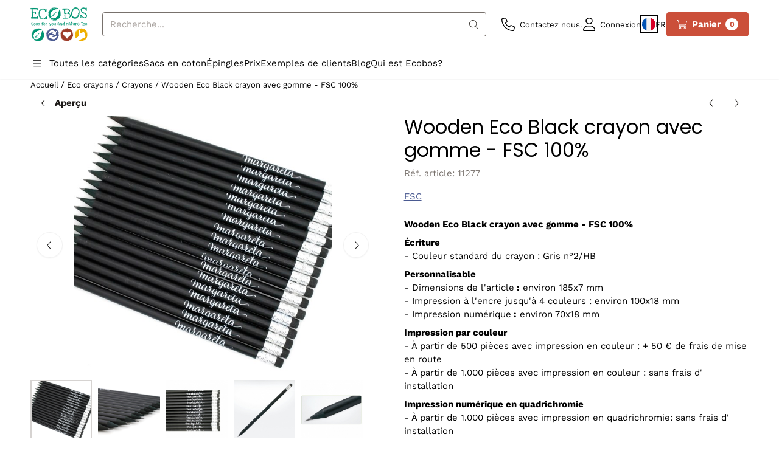

--- FILE ---
content_type: text/html; charset=UTF-8
request_url: https://www.ecobos.org/fr/eco-crayons/crayons/wooden-eco-black-crayon-avec-gomme-fsc
body_size: 27935
content:
<!DOCTYPE html> <html lang="fr" class="no-js"> <head> <meta http-equiv="content-type" content="text/html; charset=utf-8"/> <meta name="description" content=""/> <meta name="robots" content="index,follow"> <meta name="viewport" content="width=device-width, initial-scale=1, user-scalable=yes, maximum-scale=5" /> <meta name="google-site-verification" content="J_1F1sj57dfMhnZ4ao_lc2ikn1_khu1w4CvmRbFenc4"/> <title>Wooden Eco Black crayon avec gomme - FSC 100% - Duurzame producten, personaliseerbaar met logo en slogan | Ecobos</title> <base href="https://www.ecobos.org/"/> <link rel="dns-prefetch" href="https://fonts.gstatic.com/"> <link rel="dns-prefetch" href="https://cdn.shoptrader.com/"> <link rel="dns-prefetch" href="https://connect.facebook.net/"> <link rel="icon" href="https://www.ecobos.org/images/faviconimages/favicon-16x16.png" type="image/x-icon"> <link rel="shortcut icon" type="image/x-icon" href="https://www.ecobos.org/images/faviconimages/favicon-16x16.png"/> <link rel="canonical" href="https://www.ecobos.org/fr/eco-crayons/crayons/wooden-eco-black-crayon-avec-gomme-fsc"/> <link rel="alternate" hreflang="nl" href="https://www.ecobos.org/eco-potloden/potloden/wooden-eco-black-potlood-met-gom-fsc"/> <link rel="alternate" hreflang="x-default" href="https://www.ecobos.org/eco-potloden/potloden/wooden-eco-black-potlood-met-gom-fsc"/> <link rel="alternate" hreflang="en" href="https://www.ecobos.org/en/eco-pencils/pencils/wooden-eco-black-pencil-with-eraser-fsc"/> <link rel="alternate" hreflang="de" href="https://www.ecobos.org/de/eco-bleistifte/bleistifte/wooden-eco-black-bleistift-mit-radiergummi-fsc"/> <link rel="alternate" hreflang="fr" href="https://www.ecobos.org/fr/eco-crayons/crayons/wooden-eco-black-crayon-avec-gomme-fsc"/> <script>
        window.translations = {
                        PRODUCT_CARD_ARIA_LABEL: 'Produit: ',
            PRODUCT_PRIJS_ARIA_LABEL: 'Prix: ',
                        SHOPPING_CART_BUTTON_ARIA_LABEL_1: 'Ajouter ',
            SHOPPING_CART_BUTTON_ARIA_LABEL_2: ' au panier',
            PRODUCT_PRIJS_KORTING_ARIA_LABEL_1: 'Par',
            PRODUCT_PRIJS_KORTING_ARIA_LABEL_2: ' pour ',
                        SHOPPINGCART_ARIA_LIVE_QUANTITY_UPDATE_MESSAGE_BEGIN: 'Quantité de',
            SHOPPINGCART_ARIA_LIVE_QUANTITY_INCREASE_MESSAGE: 'a été augmenté à',
            SHOPPINGCART_ARIA_LIVE_QUANTITY_DECREASE_MESSAGE: 'a été diminué à',
            SHOPPINGCART_ARIA_LIVE_DELETE_PRODUCT_MESSAGE: 'a été retiré du panier.',
            SHOPPINGCART_ARIA_LIVE_QUANTITY_REFRESH_MESSAGE: 'a été mis à jour à'
        };
    </script> <style>
            @font-face{font-display:swap;font-family:'Poppins';font-style:normal;font-weight:400;src:url(https://fonts.gstatic.com/s/poppins/v23/pxiEyp8kv8JHgFVrJJbecmNE.woff2) format('woff2');unicode-range:U+0900-097F,U+1CD0-1CF9,U+200C-200D,U+20A8,U+20B9,U+20F0,U+25CC,U+A830-A839,U+A8E0-A8FF,U+11B00-11B09}@font-face{font-display:swap;font-family:'Poppins';font-style:normal;font-weight:400;src:url(https://fonts.gstatic.com/s/poppins/v23/pxiEyp8kv8JHgFVrJJnecmNE.woff2) format('woff2');unicode-range:U+0100-02BA,U+02BD-02C5,U+02C7-02CC,U+02CE-02D7,U+02DD-02FF,U+0304,U+0308,U+0329,U+1D00-1DBF,U+1E00-1E9F,U+1EF2-1EFF,U+2020,U+20A0-20AB,U+20AD-20C0,U+2113,U+2C60-2C7F,U+A720-A7FF}@font-face{font-display:swap;font-family:'Poppins';font-style:normal;font-weight:400;src:url(https://fonts.gstatic.com/s/poppins/v23/pxiEyp8kv8JHgFVrJJfecg.woff2) format('woff2');unicode-range:U+0000-00FF,U+0131,U+0152-0153,U+02BB-02BC,U+02C6,U+02DA,U+02DC,U+0304,U+0308,U+0329,U+2000-206F,U+20AC,U+2122,U+2191,U+2193,U+2212,U+2215,U+FEFF,U+FFFD}@font-face{font-display:swap;font-family:'Poppins';font-style:normal;font-weight:700;src:url(https://fonts.gstatic.com/s/poppins/v23/pxiByp8kv8JHgFVrLCz7Z11lFc-K.woff2) format('woff2');unicode-range:U+0900-097F,U+1CD0-1CF9,U+200C-200D,U+20A8,U+20B9,U+20F0,U+25CC,U+A830-A839,U+A8E0-A8FF,U+11B00-11B09}@font-face{font-display:swap;font-family:'Poppins';font-style:normal;font-weight:700;src:url(https://fonts.gstatic.com/s/poppins/v23/pxiByp8kv8JHgFVrLCz7Z1JlFc-K.woff2) format('woff2');unicode-range:U+0100-02BA,U+02BD-02C5,U+02C7-02CC,U+02CE-02D7,U+02DD-02FF,U+0304,U+0308,U+0329,U+1D00-1DBF,U+1E00-1E9F,U+1EF2-1EFF,U+2020,U+20A0-20AB,U+20AD-20C0,U+2113,U+2C60-2C7F,U+A720-A7FF}@font-face{font-display:swap;font-family:'Poppins';font-style:normal;font-weight:700;src:url(https://fonts.gstatic.com/s/poppins/v23/pxiByp8kv8JHgFVrLCz7Z1xlFQ.woff2) format('woff2');unicode-range:U+0000-00FF,U+0131,U+0152-0153,U+02BB-02BC,U+02C6,U+02DA,U+02DC,U+0304,U+0308,U+0329,U+2000-206F,U+20AC,U+2122,U+2191,U+2193,U+2212,U+2215,U+FEFF,U+FFFD}@font-face{font-display:swap;font-family:'Work Sans';font-style:normal;font-weight:400;src:url(https://fonts.gstatic.com/s/worksans/v23/QGY_z_wNahGAdqQ43RhVcIgYT2Xz5u32K0nXBiAJpp_c.woff2) format('woff2');unicode-range:U+0102-0103,U+0110-0111,U+0128-0129,U+0168-0169,U+01A0-01A1,U+01AF-01B0,U+0300-0301,U+0303-0304,U+0308-0309,U+0323,U+0329,U+1EA0-1EF9,U+20AB}@font-face{font-display:swap;font-family:'Work Sans';font-style:normal;font-weight:400;src:url(https://fonts.gstatic.com/s/worksans/v23/QGY_z_wNahGAdqQ43RhVcIgYT2Xz5u32K0nXBiEJpp_c.woff2) format('woff2');unicode-range:U+0100-02BA,U+02BD-02C5,U+02C7-02CC,U+02CE-02D7,U+02DD-02FF,U+0304,U+0308,U+0329,U+1D00-1DBF,U+1E00-1E9F,U+1EF2-1EFF,U+2020,U+20A0-20AB,U+20AD-20C0,U+2113,U+2C60-2C7F,U+A720-A7FF}@font-face{font-display:swap;font-family:'Work Sans';font-style:normal;font-weight:400;src:url(https://fonts.gstatic.com/s/worksans/v23/QGY_z_wNahGAdqQ43RhVcIgYT2Xz5u32K0nXBi8Jpg.woff2) format('woff2');unicode-range:U+0000-00FF,U+0131,U+0152-0153,U+02BB-02BC,U+02C6,U+02DA,U+02DC,U+0304,U+0308,U+0329,U+2000-206F,U+20AC,U+2122,U+2191,U+2193,U+2212,U+2215,U+FEFF,U+FFFD}@font-face{font-display:swap;font-family:'Work Sans';font-style:normal;font-weight:700;src:url(https://fonts.gstatic.com/s/worksans/v23/QGY_z_wNahGAdqQ43RhVcIgYT2Xz5u32K67QBiAJpp_c.woff2) format('woff2');unicode-range:U+0102-0103,U+0110-0111,U+0128-0129,U+0168-0169,U+01A0-01A1,U+01AF-01B0,U+0300-0301,U+0303-0304,U+0308-0309,U+0323,U+0329,U+1EA0-1EF9,U+20AB}@font-face{font-display:swap;font-family:'Work Sans';font-style:normal;font-weight:700;src:url(https://fonts.gstatic.com/s/worksans/v23/QGY_z_wNahGAdqQ43RhVcIgYT2Xz5u32K67QBiEJpp_c.woff2) format('woff2');unicode-range:U+0100-02BA,U+02BD-02C5,U+02C7-02CC,U+02CE-02D7,U+02DD-02FF,U+0304,U+0308,U+0329,U+1D00-1DBF,U+1E00-1E9F,U+1EF2-1EFF,U+2020,U+20A0-20AB,U+20AD-20C0,U+2113,U+2C60-2C7F,U+A720-A7FF}@font-face{font-display:swap;font-family:'Work Sans';font-style:normal;font-weight:700;src:url(https://fonts.gstatic.com/s/worksans/v23/QGY_z_wNahGAdqQ43RhVcIgYT2Xz5u32K67QBi8Jpg.woff2) format('woff2');unicode-range:U+0000-00FF,U+0131,U+0152-0153,U+02BB-02BC,U+02C6,U+02DA,U+02DC,U+0304,U+0308,U+0329,U+2000-206F,U+20AC,U+2122,U+2191,U+2193,U+2212,U+2215,U+FEFF,U+FFFD}#owl-carousel-homepage .owl-dots .owl-dot.active span,#owl-carousel-homepage .owl-dots .owl-dot:hover span{background:#009e77!important}div#slider-homepage{max-height:700px}.all-cats-main-title{margin-left:.75rem}.site-nav-item--level-0:has(>.all-cats-mega-menu)>.site-nav-item-link--level-0{pointer-events:none;cursor:default}.site-nav-item--level-0:hover .all-cats-mega-menu,.site-nav-item--level-0.js-hover .all-cats-mega-menu{visibility:visible;--mega-menu-box-shadow-backdrop:-500vh 1000vh 0 1000vh rgba(0, 0, 0, .05);--mega-menu-box-shadow-border-color:var(--border-color);--mega-menu-box-shadow-border:0 1px 0 0 var(--mega-menu-box-shadow-border-color), /* bottom */
            -1px 0 0 0 var(--mega-menu-box-shadow-border-color), /* left */
            1px 0 0 0 var(--mega-menu-box-shadow-border-color);box-shadow:var(--mega-menu-box-shadow-border),var(--shadow-xl),var(--mega-menu-box-shadow-backdrop)}.all-cats-mega-menu{--mega-menu-background-color:#fff;--mega-menu-heading-color:var(--grey-900);--mega-menu-heading-color-hover:var(--grey-900);--mega-menu-link-color:var(--grey-700);--mega-menu-link-color-hover:var(--grey-700);--mega-menu-padding-x:2rem;--available-container-width:calc(var(--actual-container-width) - (var(--mega-menu-padding-x) * 2));--all-cats-mega-menu-column-width:calc(var(--available-container-width) / 4);--all-cats-item-gutter:var(--gutter);--all-cats-mega-menu-height:70vh;--all-cats-mega-menu-border-width:1px;--all-cats-mega-menu-list-item-padding-x:1rem;--all-cats-list-item-padding-x:.25rem;--mega-menu-list-item-height:50px;--all-cats-item-link-alignment:center;--all-cats-list-item-inner-height:calc(var(--mega-menu-list-item-height) - (var(--all-cats-list-item-padding-x) * 2));--all-cats-list-item-border-color:var(--grey-100)}.all-cats-mega-menu{visibility:hidden;position:absolute;left:0;width:var(--actual-container-width);height:var(--all-cats-mega-menu-height);z-index:var(--mega-menu-dropdown-z-index);background:var(--mega-menu-background-color);padding-inline:var(--mega-menu-padding-x);box-shadow:none;transition-property:box-shadow;border-radius:var(--mega-menu-dropdown-border-radius);border:0}.all-cats-mega-menu__nav{column-gap:0;column-width:var(--all-cats-mega-menu-column-width);column-count:auto}.all-cats-mega-menu__list-wrapper{flex:1 0 auto;width:100%;margin-block-end:1rem;-webkit-column-break-inside:avoid;page-break-inside:avoid;break-inside:avoid;background:var(--mega-menu-background-color)}.all-cats-mega-menu__list-wrapper,.all-cats-mega-menu__list{width:var(--actual-container-width);overflow-y:auto}.all-cats-mega-menu__list>li{width:var(--all-cats-mega-menu-column-width)}.mega-menu__list-heading{font-weight:var(--font-weight-bold)}.all-cats-mega-menu__list{height:var(--all-cats-mega-menu-height);position:relative}.all-cats-mega-menu__list li{padding-right:var(--all-cats-mega-menu-list-item-padding-x)}.all-cats-mega-menu .dropdown-menu-all-cats-inner-list,.all-cats-mega-menu .dropdown-menu-all-cats-inner-sub-list{--actual-container-width:calc(var(--max-container-width) - (var(--st-container-space-x, 10px) * 2));display:none;position:absolute;background:#fff;top:0;left:var(--all-cats-mega-menu-column-width);bottom:0;width:var(--all-cats-mega-menu-column-width);height:var(--all-cats-mega-menu-height)}.all-cats-mega-menu .dropdown-menu-all-cats-inner-sub-sub-list{--actual-container-width:calc(var(--max-container-width) - (var(--st-container-space-x, 10px) * 2));display:none;position:absolute;background:#fff;top:0;left:100%;bottom:0;width:var(--all-cats-mega-menu-column-width);height:var(--all-cats-mega-menu-height)}.all-cats-mega-menu .dropdown-menu-all-cats-inner-list.active-sub-list,.all-cats-mega-menu .dropdown-menu-all-cats-inner-sub-list.active-sub-list,.all-cats-mega-menu .dropdown-menu-all-cats-inner-sub-sub-list.active-sub-list{display:block}.all-cats-mega-menu .dropdown-menu-all-cats-inner-list .dropdown-menu-all-cats-ul,.all-cats-mega-menu .dropdown-menu-all-cats-inner-sub-list .dropdown-menu-all-cats-sub-ul,.all-cats-mega-menu .dropdown-menu-all-cats-inner-sub-sub-list .dropdown-menu-all-cats-sub-sub-ul{height:var(--all-cats-mega-menu-height);overflow-y:auto}.all-cats-mega-menu:before,.dropdown-menu-all-cats-inner-list.active-sub-list:after,.dropdown-menu-all-cats-inner-sub-list.active-sub-list:after{content:'';position:absolute;top:0;width:var(--all-cats-mega-menu-border-width);height:var(--all-cats-mega-menu-height);background-color:var(--border-color);z-index:1}.all-cats-mega-menu:before{left:calc(var(--mega-menu-padding-x) + var(--all-cats-mega-menu-column-width))}.dropdown-menu-all-cats-inner-list.active-sub-list:after{left:var(--all-cats-mega-menu-column-width)}.dropdown-menu-all-cats-inner-sub-list.active-sub-list:after{left:100%}.all-cats-mega-menu .dropdown-menu-all-cats-ul li,.all-cats-mega-menu .dropdown-menu-all-cats-sub-ul li,.all-cats-mega-menu .dropdown-menu-all-cats-sub-sub-ul li{padding-left:var(--all-cats-mega-menu-list-item-padding-x);white-space:nowrap;overflow-x:hidden;text-overflow:ellipsis}.all-cats-mega-menu__list li a:not(.mega-menu__list-heading),.all-cats-mega-menu .dropdown-menu-all-cats-ul li a:not(.mega-menu__list-heading),.all-cats-mega-menu .dropdown-menu-all-cats-sub-ul li a:not(.mega-menu__list-heading),.all-cats-mega-menu .dropdown-menu-all-cats-sub-sub-ul li a:not(.mega-menu__list-heading){border-bottom:var(--all-cats-mega-menu-border-width) solid var(--all-cats-list-item-border-color)}.all-cats-mega-menu__list-heading{--all-cats-list-item-alignment:center;display:flex;align-items:var(--all-cats-list-item-alignment)}.all-cats-mega-menu__list-item,.all-cats-mega-menu__list-item a{line-height:var(--text-line-height);height:var(--mega-menu-list-item-height)}.all-cats-mega-menu__list-item-link{position:relative;display:flex;align-items:center;padding-block:var(--all-cats-list-item-padding-x);color:var(--mega-menu-link-color)}.all-cats-mega-menu__list-item-link-title{display:flex;align-items:var(--all-cats-item-link-alignment);gap:var(--all-cats-item-gutter);height:inherit;min-width:80%;max-height:var(--all-cats-image-placeholder-height);margin-inline-end:4rem;margin-inline-start:var(--st-spacing-3xs);margin-block:var(--st-spacing-3xs)}.all-cats-mega-menu__list-item-link:has(~.active-sub-list) .all-cats-mega-menu__list-item-link-title,.all-cats-mega-menu__list-item-link:hover,.all-cats-mega-menu__list-item-link:focus,.all-cats-mega-menu__list-item-link-title:hover,.all-cats-mega-menu__list-item-link-title:focus{color:var(--mega-menu-link-color-hover)}.all-cats-mega-menu__list-item-link:has(~.active-sub-list) .all-cats-mega-menu__list-item-link-title,.all-cats-mega-menu__list-item-link-title:hover,.all-cats-mega-menu__list-item-link-title:focus{text-decoration:underline}.all-cats-mega-menu__list-item:not(:has(>.mega-menu__list-heading)):has(ul:not(:empty)):hover,.all-cats-mega-menu__list-item:not(:has(>.mega-menu__list-heading)):has(ul:not(:empty)):focus{background-color:var(--all-cats-list-item-border-color)}.all-cats-mega-menu__list-heading .all-cats-mega-menu__list-item-link-title:hover,.all-cats-mega-menu__list-heading .all-cats-mega-menu__list-item-link-title:focus{color:var(--mega-menu-link-color);text-decoration:unset}.all-cats-mega-menu__list-item-link .st-icon{color:var(--mega-menu-link-color);position:absolute;height:var(--mega-menu-list-item-height);top:0;right:0;display:flex;align-items:center}.all-cats-mega-menu__list-item-link.active-list-item .st-icon{color:var(--mega-menu-link-color-hover)}.all-cats-mega-menu_caret-visible-on-hover .all-cats-mega-menu__list-item-link .st-icon{opacity:0}.all-cats-mega-menu_caret-visible-on-hover .all-cats-mega-menu__list-item-link.active-list-item .st-icon{opacity:1;transition:500ms opacity ease-in}
        </style> <link rel="stylesheet" href="/themes/4000/css/abstracts/_print.css" media="print" crossorigin> <link rel="stylesheet" href="/themes/4000/css/abstracts/_variables_new.css?v=127.29201850684131647140" crossorigin> <link rel="stylesheet" href="/images/css/stApp-4000.css?v=127.29201850684131647140" crossorigin> <link rel="stylesheet" href="/themes/4000/css/stProduct-4000.css?v=127.29201850684131647140" crossorigin> <link rel="stylesheet" href="/themes/4000/css/homepagebuilder.css.signalize?controller=product&pageId=1573&v=127.29201850684131647140" crossorigin> <link rel="stylesheet" href="/themes/4000/css/icomoon.css?v=127.29201850684131647140" media="print" onload="this.media='all'" crossorigin> <script>(function (w, d, s, l, i) {
            w[l] = w[l] || []; w[l].push({
                'gtm.start':
                    new Date().getTime(), event: 'gtm.js'
            }); var f = d.getElementsByTagName(s)[0],
                j = d.createElement(s), dl = l != 'dataLayer' ? '&l=' + l : ''; j.async = true; j.src =
                'https://www.googletagmanager.com/gtm.js?id=' + i + dl; f.parentNode.insertBefore(j, f);
        })(window,document,'script','dataLayer','GTM-K79FRT4');
    </script> <script>
        !function(f,b,e,v,n,t,s)
        {if(f.fbq)return;n=f.fbq=function(){n.callMethod?
            n.callMethod.apply(n,arguments):n.queue.push(arguments)};
            if(!f._fbq)f._fbq=n;n.push=n;n.loaded=!0;n.version='2.0';
            n.queue=[];t=b.createElement(e);t.async=!0;
            t.src=v;s=b.getElementsByTagName(e)[0];
            s.parentNode.insertBefore(t,s)}(window, document,'script',
            'https://connect.facebook.net/en_US/fbevents.js');
        fbq('init', '');
        fbq('track', 'PageView');
    </script>


        
        
        
        
        <meta name="twitter:card" content="summary" /> <meta name="twitter:title" content="Wooden Eco Black crayon avec gomme - FSC 100% - Duurzame producten, personaliseerbaar met logo en slogan | Ecobos" /> <meta name="twitter:description" content="" /> <meta name="twitter:image" content="https://www.ecobos.org/images/productimages/big/11277-1.jpg" /> <meta name="twitter:url" content="https://www.ecobos.org/fr/eco-crayons/crayons/wooden-eco-black-crayon-avec-gomme-fsc" /> <script type="application/ld+json">{
    "@context": "http://schema.org",
    "@type": "Product",
    "name": "Wooden Eco Black crayon avec gomme - FSC 100%",
    "mpn": "",
    "sku": "",
    "image": "https://www.ecobos.org/images/productimages/big/11277-1.jpg",
    "description": "Wooden Eco Black crayon avec gomme - FSC 100%\u00c9criture- Couleur standard du crayon : Gris n\u00b02/HBPersonnalisable- Dimensions de l'article : environ 185x7 mm- Impression \u00e0 l'encre jusqu'\u00e0 4 couleurs : environ 100x18 mm- Impression num\u00e9rique : environ 70x18 mmImpression par couleur- \u00c0 partir de 500 pi\u00e8ces avec impression en couleur : + 50 \u20ac de frais de mise en route- \u00c0 partir de 1.000 pi\u00e8ces avec impression en couleur : sans frais d' installationImpression num\u00e9rique en quadrichromie- \u00c0 partir de 1.000 pi\u00e8ces avec impression en quadrichromie: sans frais d' installation",
    "offers": {
        "@type": "Offer",
        "price": "1.20",
        "priceCurrency": "EUR",
        "url": "https://www.ecobos.org/fr/eco-crayons/crayons/wooden-eco-black-crayon-avec-gomme-fsc",
        "availability": "https://schema.org/InStock"
    },
    "brand": {
        "@type": "Brand",
        "name": "FSC"
    }
}</script>
</head> <body id="st_product" class="fr eco-crayons crayons wooden-eco-black-crayon-avec-gomme-fsc not-logged-in "> <noscript> <iframe src="https://www.googletagmanager.com/ns.html?id=GTM-K79FRT4" height="0" width="0" style="display:none;visibility:hidden"></iframe> </noscript> <a href="#main-content" class="skip-link_btn btn btn-dark">Accéder au contenu principal</a> <a name="body-top"></a> <div class="page_placeholder_layover" id="page_placeholder_layover"> <img src="opc_loader.png" class="opc_loader" alt="" role="presentation"/> </div> <div id="cookieAriaLiveRegion" class="sr-only" aria-live="polite" aria-atomic="true"> <p id="cookieAriaLiveMessage">Les préférences de cookies sont actuellement fermées.</p> </div>
<header class="site-header site-header-large site-header-large-logo-left" role="banner" aria-label="En-tête du site Web"> <div class="bs-container"> <div class="site-header-inner row align-items-center justify-content-between"> <div class="col-auto col-logo d-flex align-items-center"> <a class="header-logo | d-flex justify-content-center align-items-center" style="height:100%;" href="https://www.ecobos.org/fr/" > <img data-use-webp='no' fetchpriority='high' width='1336' height='794' alt='ecobos.org Page d’accueil' style=' box-sizing:content-box;
            max-height:56px;
            max-width:300px;
            padding-top:12px;
            padding-bottom:12px;' class='header-logo-image' src='/images/shoplogoimages/ecobos-official-logo-png.png' onerror='this.onerror=null; this.src="/images/placeholders/image_missing_vierkant.png";'> </a> </div> <div class="col"> <div class="site-header-searchbar"> <form name="advanced_search" action="https://www.ecobos.org/fr/advanced_search_result.php" method="get" enctype="application/x-www-form-urlencoded"> <input type="hidden" name="form_name" value="advanced_search"> <label for="search" class="sr-only">Rechercher</label> <div class="input-group"> <input type="hidden" name="search_in_description" value="1"> <input type="hidden" name="Beschrijving" value="1"> <input type="hidden" name="Artikelnaam" value=true> <input type="hidden" name="Ean" value="1"> <input type="hidden" name="Sku" value="1"> <input type="hidden" name="Artikelnummer" value="1"> <input type="hidden" name="Tag" value="1"> <input type="hidden" name="inc_subcat" value="1"> <input name="keywords" type="search" value="" placeholder="Recherche..." class="form-control form-control-visually-first" id="search"/> <button class="btn btn-icon btn-input-group" type="submit"> <span class="st-icon st-icon-style-light st-icon-magnifying-glass"> <svg xmlns="http://www.w3.org/2000/svg" viewBox="0 0 512 512"> <path d="M507.3 484.7l-141.5-141.5C397 306.8 415.1 259.7 415.1 208c0-114.9-93.13-208-208-208S-.0002 93.13-.0002 208S93.12 416 207.1 416c51.68 0 98.85-18.96 135.2-50.15l141.5 141.5C487.8 510.4 491.9 512 496 512s8.188-1.562 11.31-4.688C513.6 501.1 513.6 490.9 507.3 484.7zM208 384C110.1 384 32 305 32 208S110.1 32 208 32S384 110.1 384 208S305 384 208 384z"/> </svg> </span> </button> </div> </form> <div class="overlay-searchbar"></div> </div> </div> <div class="col-auto d-flex justify-content-end"> <nav class="site-header-nav d-flex" aria-label="Navigation utilisateur"> <a href="/fr/contact/" class="site-header-nav-item site-header-nav-item-containing-text has_icon_left" aria-label="Contactez nous."> <span class="st-icon st-icon-style-light st-icon-phone"> <svg xmlns="http://www.w3.org/2000/svg" viewBox="0 0 512 512"> <path d="M484.6 330.6C484.6 330.6 484.6 330.6 484.6 330.6l-101.8-43.66c-18.5-7.688-40.2-2.375-52.75 13.08l-33.14 40.47C244.2 311.8 200.3 267.9 171.6 215.2l40.52-33.19c15.67-12.92 20.83-34.16 12.84-52.84L181.4 27.37C172.7 7.279 150.8-3.737 129.6 1.154L35.17 23.06C14.47 27.78 0 45.9 0 67.12C0 312.4 199.6 512 444.9 512c21.23 0 39.41-14.44 44.17-35.13l21.8-94.47C515.7 361.1 504.7 339.3 484.6 330.6zM457.9 469.7c-1.375 5.969-6.844 10.31-12.98 10.31c-227.7 0-412.9-185.2-412.9-412.9c0-6.188 4.234-11.48 10.34-12.88l94.41-21.91c1-.2344 2-.3438 2.984-.3438c5.234 0 10.11 3.094 12.25 8.031l43.58 101.7C197.9 147.2 196.4 153.5 191.8 157.3L141.3 198.7C135.6 203.4 133.8 211.4 137.1 218.1c33.38 67.81 89.11 123.5 156.9 156.9c6.641 3.313 14.73 1.531 19.44-4.219l41.39-50.5c3.703-4.563 10.16-6.063 15.5-3.844l101.6 43.56c5.906 2.563 9.156 8.969 7.719 15.22L457.9 469.7z"/> </svg> </span> <span class="site-header-nav-item_text">Contactez nous.</span> </a> <a href="https://www.ecobos.org/fr/login.php" role="button" class="site-header-nav-item site-header-nav-item-containing-text has_icon_left" aria-label="Connexion"> <span class="st-icon st-icon-style-light st-icon-user"> <svg xmlns="http://www.w3.org/2000/svg" viewBox="0 0 448 512"> <path d="M224 256c70.7 0 128-57.31 128-128s-57.3-128-128-128C153.3 0 96 57.31 96 128S153.3 256 224 256zM224 32c52.94 0 96 43.06 96 96c0 52.93-43.06 96-96 96S128 180.9 128 128C128 75.06 171.1 32 224 32zM274.7 304H173.3C77.61 304 0 381.6 0 477.3c0 19.14 15.52 34.67 34.66 34.67h378.7C432.5 512 448 496.5 448 477.3C448 381.6 370.4 304 274.7 304zM413.3 480H34.66C33.2 480 32 478.8 32 477.3C32 399.4 95.4 336 173.3 336h101.3C352.6 336 416 399.4 416 477.3C416 478.8 414.8 480 413.3 480z"/> </svg> </span> <span class="site-header-nav-item_text">Connexion</span> </a> <div class="site-header-language-popup site-header-nav-item site-header-nav-item-containing-text" aria-label="Sélectionnez une langue"> <div id="languageHeader" class="language-header"> <div class="languages-switch-header"> <div class="language-popup-button"> <a class="language-popup-button-link jsLanguagePopupButton" href="https://www.ecobos.org/fr/eco-crayons/crayons/wooden-eco-black-crayon-avec-gomme-fsc?products_id=1573" title="Changer de langue" aria-label="Changer de langue" aria-expanded="false"> <div class="language-flag" data-selected-language="7" data-selected-currency="EUR" data-selected-currency-value="1"> <span class="st-icon st-icon-lang st-icon-lang-round st-icon-lang-fr-round"> <svg xmlns="http://www.w3.org/2000/svg" viewBox="0 0 512 512"> <circle cx="256" cy="256" r="256" fill="#f0f0f0"/> <path fill="#d80027" d="M512 256c0-110-69-204-167-240v480c98-36 167-130 167-240z"/> <path fill="#0052b4" d="M0 256c0 110 69 204 167 240V16A256 256 0 0 0 0 256z"/> </svg> </span> </div> <div class="language-popup-button_text"> <span class="language-popup-button_lang-key">fr</span> </div> </a> </div> <div class="language-popup jsLanguagePopup modal" role="dialog" aria-labelledby="languageSelectorTitle" aria-hidden="true" aria-modal="true"> <div class="modal-content"> <div class="modal-header"> <div class="modal-title prose"> <h2 id="languageSelectorTitle">Mets à jour tes paramètres</h2> <p>Personnalise ton expérience d'achat ! Choisis ta langue et ta devise pour adapter notre boutique en ligne à tes préférences.</p> </div> <button class="btn-icon btn-transparent btn-close language-popup-close jsModalClose" aria-label="Fermer la sélection de langue" title="Fermer la sélection de langue"> <span class="st-icon st-icon-style-light st-icon-xmark"> <svg xmlns="http://www.w3.org/2000/svg" viewBox="0 0 320 512"> <path d="M315.3 411.3c-6.253 6.253-16.37 6.253-22.63 0L160 278.6l-132.7 132.7c-6.253 6.253-16.37 6.253-22.63 0c-6.253-6.253-6.253-16.37 0-22.63L137.4 256L4.69 123.3c-6.253-6.253-6.253-16.37 0-22.63c6.253-6.253 16.37-6.253 22.63 0L160 233.4l132.7-132.7c6.253-6.253 16.37-6.253 22.63 0c6.253 6.253 6.253 16.37 0 22.63L182.6 256l132.7 132.7C321.6 394.9 321.6 405.1 315.3 411.3z"/> </svg> </span> </button> </div> <div class="modal-body"> <form id="LanguageAndValutaSelector" aria-labelledby="languageSelectorTitle"> <div class="form_section"> <div class="row"> <div class="col form-col"> <label>Langue
                                        <select name="languages" class="form-select" aria-required="true"> <option value="4" data-url="https://www.ecobos.org/eco-potloden/potloden/wooden-eco-black-potlood-met-gom-fsc?products_id=1573" >
                                                    Nederlands
                                                </option> <option value="7" data-url="https://www.ecobos.org/fr/eco-crayons/crayons/wooden-eco-black-crayon-avec-gomme-fsc?products_id=1573" selected="selected" >
                                                    Français
                                                </option> <option value="6" data-url="https://www.ecobos.org/de/eco-bleistifte/bleistifte/wooden-eco-black-bleistift-mit-radiergummi-fsc?products_id=1573" >
                                                    Deutsch
                                                </option> <option value="5" data-url="https://www.ecobos.org/en/eco-pencils/pencils/wooden-eco-black-pencil-with-eraser-fsc?products_id=1573" >
                                                    English
                                                </option> </select> </label> </div> </div> <div class="configuration_tep_meta general"> <div class="tep_meta_continue"> <button type="submit" class="btn btn-primary has_icon_right" aria-label="Enregistrer les préférences de langue et de devise"> <span>Enregistrer</span> <span class="st-icon st-icon-style-light st-icon-arrow-right"> <svg xmlns="http://www.w3.org/2000/svg" viewBox="0 0 448 512"> <path d="M443.7 266.8l-165.9 176C274.5 446.3 269.1 448 265.5 448c-3.986 0-7.988-1.375-11.16-4.156c-6.773-5.938-7.275-16.06-1.118-22.59L393.9 272H16.59c-9.171 0-16.59-7.155-16.59-15.1S7.421 240 16.59 240h377.3l-140.7-149.3c-6.157-6.531-5.655-16.66 1.118-22.59c6.789-5.906 17.27-5.469 23.45 1.094l165.9 176C449.4 251.3 449.4 260.7 443.7 266.8z"/> </svg> </span> </button> </div> </div> </div> </form> </div> </div> </div> </div> </div> </div> <div class="site-header-basket-wrapper basket_wrapper"> <div class="site-header-basket-button cart_content"> <a href="https://www.ecobos.org/fr/shopping_cart.php" role="button" id="basket-toggle" class="btn basket-button" aria-controls="floating-basket" aria-expanded="false" aria-label="Voir le panier, 0 articles" aria-haspopup="true"> <span class="d-flex has_icon_left" href="https://www.ecobos.org/fr/shopping_cart.php"> <span class="st-icon st-icon-style-light st-icon-cart-shopping"> <svg xmlns="http://www.w3.org/2000/svg" viewBox="0 0 576 512"> <path d="M16 0C7.2 0 0 7.2 0 16s7.2 16 16 16H53.9c7.6 0 14.2 5.3 15.7 12.8l58.9 288c6.1 29.8 32.3 51.2 62.7 51.2H496c8.8 0 16-7.2 16-16s-7.2-16-16-16H191.2c-15.2 0-28.3-10.7-31.4-25.6L152 288H466.5c29.4 0 55-20 62.1-48.5L570.6 71.8c5-20.2-10.2-39.8-31-39.8H99.1C92.5 13 74.4 0 53.9 0H16zm90.1 64H539.5L497.6 231.8C494 246 481.2 256 466.5 256H145.4L106.1 64zM168 456a24 24 0 1 1 48 0 24 24 0 1 1 -48 0zm80 0a56 56 0 1 0 -112 0 56 56 0 1 0 112 0zm200-24a24 24 0 1 1 0 48 24 24 0 1 1 0-48zm0 80a56 56 0 1 0 0-112 56 56 0 1 0 0 112z"/> </svg> </span> <span>Panier</span> </span> <span class="quantity" data-bind="text: cartCount"></span> </a> </div> <div class="floating_basket_wrapper dropdown-menu" id="floating-basket" aria-label="Aperçu du panier d achat" hidden> <div class="basket_content"> <a href="https://www.ecobos.org/fr/shopping_cart.php" id="skip-to-checkout">Ignorer la liste de produits et passer à la caisse</a> <table data-bind="visible: cartTable().length > 0" role="table" aria-label="Produits dans le panier"> <tbody data-bind="foreach: cartTable" role="rowgroup"> <tr role="row" data-bind="attr: { 'aria-labelledby': 'product-name-' + product_id(), 'aria-describedby': 'product-quantity-' + product_id() + ' product-price-' + product_id() }"> <td role="cell" class="product_image_cell"> <div class="product_image"> <img data-bind="attr: { src: image(), alt: name }"> </div> </td> <td role="cell" class="product_name_cell"> <p data-bind="attr: { 'id': 'product-name-' + product_id() }"><span data-bind="attr: { 'id': 'product-quantity-' + product_id() }, text: quantity"></span> x <a data-bind="attr: { href: url, 'aria-describedby': 'product-quantity-' + product_id() }, text: name"></a></p> <span data-bind="foreach: attributes, visible: attributes().length > 0"> <small><i>-&nbsp;<span data-bind="html: option_name() + ' ' + value_name()"></span></i></small><br> </span> <p data-bind="attr: { 'id': 'product-price-' + product_id() }, html: $root.currencyFormat.symbolLeft + stAppTools.number_format(parseFloat(total_price()) * parseFloat($root.currencyFormat.value), $root.currencyFormat.decimalPlaces, $root.currencyFormat.decimalPoint, $root.currencyFormat.thousandsPoint) + $root.currencyFormat.symbolRight"></p> </td> <td class="product_price_cell" data-bind="click: $parent.removeProduct"> <button aria-label="Supprimer ce produit du panier" class="btn btn-transparent"> <span class="st-icon st-icon-style-light st-icon-trash"> <svg xmlns="http://www.w3.org/2000/svg" viewBox="0 0 448 512"> <path d="M432 64C440.8 64 448 71.16 448 80C448 88.84 440.8 96 432 96H413.7L388.2 452.6C385.9 486.1 357.1 512 324.4 512H123.6C90.01 512 62.15 486.1 59.75 452.6L34.29 96H16C7.164 96 0 88.84 0 80C0 71.16 7.164 64 16 64H111.1L137 22.56C145.8 8.526 161.2 0 177.7 0H270.3C286.8 0 302.2 8.526 310.1 22.56L336.9 64H432zM177.7 32C172.2 32 167.1 34.84 164.2 39.52L148.9 64H299.1L283.8 39.52C280.9 34.84 275.8 32 270.3 32H177.7zM381.6 96H66.37L91.67 450.3C92.87 467 106.8 480 123.6 480H324.4C341.2 480 355.1 467 356.3 450.3L381.6 96z"/> </svg> </span> </button> </td> </tr> </tbody> </table> <span class="shopping-cart-empty" data-bind="visible: cartTable().length == 0">
            Votre panier est vide
        </span> </div> <div class="clear"></div> <div class="floating_basket_total clearfix"> <span class="floating_basket_total_price" data-bind="html: cartValue"></span> <a id="btn-basket-checkout" href="https://www.ecobos.org/fr/shopping_cart.php" class="configuration_btn configuration_button button configuration_button_submit has_icon_right" data-bind="visible: cartTable().length != 0" role="button"> <span class="button">Passer Á  la caisse</span> <span class="st-icon st-icon-style-light st-icon-arrow-right"> <svg xmlns="http://www.w3.org/2000/svg" viewBox="0 0 448 512"> <path d="M443.7 266.8l-165.9 176C274.5 446.3 269.1 448 265.5 448c-3.986 0-7.988-1.375-11.16-4.156c-6.773-5.938-7.275-16.06-1.118-22.59L393.9 272H16.59c-9.171 0-16.59-7.155-16.59-15.1S7.421 240 16.59 240h377.3l-140.7-149.3c-6.157-6.531-5.655-16.66 1.118-22.59c6.789-5.906 17.27-5.469 23.45 1.094l165.9 176C449.4 251.3 449.4 260.7 443.7 266.8z"/> </svg> </span> </a> </div> </div> </div> </nav> </div> </div> </div> </header><header class="main-header-mobile" role="banner" aria-label="En-tête du site Web"> <div class="header-mobile "> <div class="bs-container header-mobile-container"> <div class="header-mobile-col" style="flex:1;"> <div class="header-mobile-icon menu-icon" tabindex="0" role="button" aria-controls="mobile_menu" aria-expanded="false"> <span class="st-icon st-icon-style-light st-icon-bars"> <svg xmlns="http://www.w3.org/2000/svg" viewBox="0 0 448 512"> <path d="M0 80C0 71.16 7.164 64 16 64H432C440.8 64 448 71.16 448 80C448 88.84 440.8 96 432 96H16C7.164 96 0 88.84 0 80zM0 240C0 231.2 7.164 224 16 224H432C440.8 224 448 231.2 448 240C448 248.8 440.8 256 432 256H16C7.164 256 0 248.8 0 240zM432 416H16C7.164 416 0 408.8 0 400C0 391.2 7.164 384 16 384H432C440.8 384 448 391.2 448 400C448 408.8 440.8 416 432 416z"/> </svg> </span></div> </div> <div class="header-mobile-col"> <div id="mobile_menu_logo" class="header-mobile-logo"> <a class="header-mobile-logo-link" href=https://www.ecobos.org/fr/> <img data-use-webp='no' width='1336' height='794' fetchpriority='high' alt='ecobos.org Page d’accueil' class='header-mobile-logo-image' src='/images/shoplogoimages/ecobos-official-logo-png.png' onerror='this.onerror=null; this.src="/images/placeholders/image_missing_vierkant.png";'> </a> </div> </div> <nav class="header-mobile-col justify-content-end" style="flex:1;" id="mobile_menu_show_quantity_JS" aria-label="Navigation utilisateur"> <div class="header-mobile-icon account-icon"> <a href="https://www.ecobos.org/fr/account.php"> <span class="st-icon st-icon-style-light st-icon-user"> <svg xmlns="http://www.w3.org/2000/svg" viewBox="0 0 448 512"> <path d="M224 256c70.7 0 128-57.31 128-128s-57.3-128-128-128C153.3 0 96 57.31 96 128S153.3 256 224 256zM224 32c52.94 0 96 43.06 96 96c0 52.93-43.06 96-96 96S128 180.9 128 128C128 75.06 171.1 32 224 32zM274.7 304H173.3C77.61 304 0 381.6 0 477.3c0 19.14 15.52 34.67 34.66 34.67h378.7C432.5 512 448 496.5 448 477.3C448 381.6 370.4 304 274.7 304zM413.3 480H34.66C33.2 480 32 478.8 32 477.3C32 399.4 95.4 336 173.3 336h101.3C352.6 336 416 399.4 416 477.3C416 478.8 414.8 480 413.3 480z"/> </svg> </span> </a> </div> <div class="header-mobile-icon shopping-icon"> <a href="https://www.ecobos.org/fr/shopping_cart.php"> <span class="st-icon st-icon-style-light st-icon-cart-shopping"> <svg xmlns="http://www.w3.org/2000/svg" viewBox="0 0 576 512"> <path d="M16 0C7.2 0 0 7.2 0 16s7.2 16 16 16H53.9c7.6 0 14.2 5.3 15.7 12.8l58.9 288c6.1 29.8 32.3 51.2 62.7 51.2H496c8.8 0 16-7.2 16-16s-7.2-16-16-16H191.2c-15.2 0-28.3-10.7-31.4-25.6L152 288H466.5c29.4 0 55-20 62.1-48.5L570.6 71.8c5-20.2-10.2-39.8-31-39.8H99.1C92.5 13 74.4 0 53.9 0H16zm90.1 64H539.5L497.6 231.8C494 246 481.2 256 466.5 256H145.4L106.1 64zM168 456a24 24 0 1 1 48 0 24 24 0 1 1 -48 0zm80 0a56 56 0 1 0 -112 0 56 56 0 1 0 112 0zm200-24a24 24 0 1 1 0 48 24 24 0 1 1 0-48zm0 80a56 56 0 1 0 0-112 56 56 0 1 0 0 112z"/> </svg> </span> <span class="quantity" data-bind="text: cartCount"></span> </a> </div> </nav> </div> </div> <div id="mobile_menu_overlay" class=""></div> <nav id="mobile_menu_container" class=" " aria-label="Navigation mobile"> <div id="mobile_menu" class="mobile_menu" role="navigation"> <section id="mobile_menu_info" class="header-mobile-open" aria-label="En-tête de navigation mobile"> <div class="bs-container header-mobile-container"> <p class="mobile-menu-header">Menu</p> <button id="mobile_menu_close" class="btn btn-transparent header-mobile-icon menu-close" aria-label="Fermer le menu" type="button"> <span class="st-icon st-icon-style-light st-icon-xmark"> <svg xmlns="http://www.w3.org/2000/svg" viewBox="0 0 320 512"> <path d="M315.3 411.3c-6.253 6.253-16.37 6.253-22.63 0L160 278.6l-132.7 132.7c-6.253 6.253-16.37 6.253-22.63 0c-6.253-6.253-6.253-16.37 0-22.63L137.4 256L4.69 123.3c-6.253-6.253-6.253-16.37 0-22.63c6.253-6.253 16.37-6.253 22.63 0L160 233.4l132.7-132.7c6.253-6.253 16.37-6.253 22.63 0c6.253 6.253 6.253 16.37 0 22.63L182.6 256l132.7 132.7C321.6 394.9 321.6 405.1 315.3 411.3z"/> </svg> </span> </button> </div> </section> <section id="mobile_nav_container" aria-label="Navigation mobile"> <div class="header-mobile-search-inside-menu mobile-searchbox" aria-label="Rechercher dans le menu"> <form name="advanced_search" action="https://www.ecobos.org/fr/advanced_search_result.php" method="get" enctype="application/x-www-form-urlencoded"> <input type="hidden" name="form_name" value="advanced_search"> <label for="sqr_mobile_search" class="sr-only">Rechercher dans le menu</label> <div class="input-group"> <input type="hidden" name="search_in_description" value="1"> <input type="hidden" name="inc_subcat" value="1"> <input name="keywords" type="search" value="" placeholder="Recherche..." class="form-control form-control-visually-first" id="sqr_mobile_search"/> <button class="btn btn-icon btn-input-group" type="submit" aria-label="Rechercher"> <span class="st-icon st-icon-style-light st-icon-magnifying-glass"> <svg xmlns="http://www.w3.org/2000/svg" viewBox="0 0 512 512"> <path d="M507.3 484.7l-141.5-141.5C397 306.8 415.1 259.7 415.1 208c0-114.9-93.13-208-208-208S-.0002 93.13-.0002 208S93.12 416 207.1 416c51.68 0 98.85-18.96 135.2-50.15l141.5 141.5C487.8 510.4 491.9 512 496 512s8.188-1.562 11.31-4.688C513.6 501.1 513.6 490.9 507.3 484.7zM208 384C110.1 384 32 305 32 208S110.1 32 208 32S384 110.1 384 208S305 384 208 384z"/> </svg> </span> </button> </div> </form> </div> <div class="mobile_menu_extra_items"> <div class="mobile_menu_language"> <div id="language" class="language"> <div class="languages-switch"> <div class="language-dropdown"> <a class="language-dropdown-button jsLanguageDropdownButton" role="button" aria-haspopup="listbox" aria-expanded="false" aria-controls="language-list" aria-label="Sélectionnez une langue" title="Français" href="https://www.ecobos.org/fr/eco-crayons/crayons/wooden-eco-black-crayon-avec-gomme-fsc?products_id=1573" tabindex="0"> <div class="language-flag" data-selected-language="7"> <span class="st-icon st-icon-lang st-icon-lang-round st-icon-lang-fr-round"> <svg xmlns="http://www.w3.org/2000/svg" viewBox="0 0 512 512"> <circle cx="256" cy="256" r="256" fill="#f0f0f0"/> <path fill="#d80027" d="M512 256c0-110-69-204-167-240v480c98-36 167-130 167-240z"/> <path fill="#0052b4" d="M0 256c0 110 69 204 167 240V16A256 256 0 0 0 0 256z"/> </svg> </span> </div> <span class="language-code">FR</span> <span class="st-icon st-icon-style-light st-icon-caret-down"> <svg xmlns="http://www.w3.org/2000/svg" viewBox="0 0 320 512"> <path d="M137.4 374.6c12.5 12.5 32.8 12.5 45.3 0l128-128c9.2-9.2 11.9-22.9 6.9-34.9s-16.6-19.8-29.6-19.8L32 192c-12.9 0-24.6 7.8-29.6 19.8s-2.2 25.7 6.9 34.9l128 128z"/> </svg> </span> </a> <ul class="language-item-list jsLanguageItemList dropdown-menu" id="language-list" role="listbox"> <li class="language-item" id="setlang_ned" role="option" aria-selected="false"> <a class="language-link inactive" title="Nederlands" href="https://www.ecobos.org/eco-potloden/potloden/wooden-eco-black-potlood-met-gom-fsc?products_id=1573"> <div class="language-flag" data-selected-language="4"> <span class="st-icon st-icon-lang st-icon-lang-nl"> <svg xmlns="http://www.w3.org/2000/svg" xml:space="preserve" viewBox="0 0 512 512"> <path fill="#f0f0f0" d="M0 85h512v341H0z"/> <path fill="#a2001d" d="M0 85h512v114H0z"/> <path fill="#0052b4" d="M0 313h512v114H0z"/> </svg> </span> </div> <div class="language-flag-mobile" data-selected-language="4"> <span class="st-icon st-icon-lang st-icon-lang-round st-icon-lang-nl-round"> <svg xmlns="http://www.w3.org/2000/svg" viewBox="0 0 512 512"> <circle cx="256" cy="256" r="256" fill="#f0f0f0"/> <path fill="#a2001d" d="M256 0C146 0 52 69 16 167h480A256 256 0 0 0 256 0z"/> <path fill="#0052b4" d="M256 512c110 0 204-69 240-167H16c36 98 130 167 240 167z"/> </svg> </span> </div> <span>Nederlands</span> </a> </li> <li class="language-item" id="setlang_fra" role="option" aria-selected="true"> <a class="language-link active" title="Français" href="https://www.ecobos.org/fr/eco-crayons/crayons/wooden-eco-black-crayon-avec-gomme-fsc?products_id=1573"> <div class="language-flag" data-selected-language="7"> <span class="st-icon st-icon-lang st-icon-lang-fr"> <svg xmlns="http://www.w3.org/2000/svg" xml:space="preserve" viewBox="0 0 512 512"> <path fill="#f0f0f0" d="M0 85h512v341H0z"/> <path fill="#0052b4" d="M0 85h171v341H0z"/> <path fill="#d80027" d="M341 85h171v341H341z"/> </svg> </span> </div> <div class="language-flag-mobile" data-selected-language="7"> <span class="st-icon st-icon-lang st-icon-lang-round st-icon-lang-fr-round"> <svg xmlns="http://www.w3.org/2000/svg" viewBox="0 0 512 512"> <circle cx="256" cy="256" r="256" fill="#f0f0f0"/> <path fill="#d80027" d="M512 256c0-110-69-204-167-240v480c98-36 167-130 167-240z"/> <path fill="#0052b4" d="M0 256c0 110 69 204 167 240V16A256 256 0 0 0 0 256z"/> </svg> </span> </div> <span>Français</span> <span class="language-active-indicator">Actif</span> </a> </li> <li class="language-item" id="setlang_deu" role="option" aria-selected="false"> <a class="language-link inactive" title="Deutsch" href="https://www.ecobos.org/de/eco-bleistifte/bleistifte/wooden-eco-black-bleistift-mit-radiergummi-fsc?products_id=1573"> <div class="language-flag" data-selected-language="6"> <span class="st-icon st-icon-lang st-icon-lang-de"> <svg xmlns="http://www.w3.org/2000/svg" xml:space="preserve" viewBox="0 0 512 512"> <path fill="#d80027" d="M0 85h512v341H0z"/> <path fill="#000" d="M0 85h512v114H0z"/> <path fill="#ffda44" d="M0 313h512v114H0z"/> </svg> </span> </div> <div class="language-flag-mobile" data-selected-language="6"> <span class="st-icon st-icon-lang st-icon-lang-de-round"> <svg xmlns="http://www.w3.org/2000/svg" viewBox="0 0 512 512"> <path fill="#ffda44" d="M16 345a256 256 0 0 0 480 0l-240-22z"/> <path fill="#000" d="M256 0C146 0 52 69 16 167l240 22 240-22A256 256 0 0 0 256 0z"/> <path fill="#d80027" d="M16 167a255 255 0 0 0 0 178h480a255 255 0 0 0 0-178z"/> </svg> </span> </div> <span>Deutsch</span> </a> </li> <li class="language-item" id="setlang_eng" role="option" aria-selected="false"> <a class="language-link inactive" title="English" href="https://www.ecobos.org/en/eco-pencils/pencils/wooden-eco-black-pencil-with-eraser-fsc?products_id=1573"> <div class="language-flag" data-selected-language="5"> <span class="st-icon st-icon-lang st-icon-lang-en"> <svg xmlns="http://www.w3.org/2000/svg" xml:space="preserve" viewBox="0 0 512 512"> <path fill="#f0f0f0" d="M0 85h512v341H0z"/> <path fill="#d80027" d="M288 85h-64v139H0v64h224v139h64V288h224v-64H288z"/> <path fill="#0052b4" d="m394 315 118 66v-66zm-82 0 200 112v-32l-144-80zm147 112-147-82v82z"/> <path fill="#f0f0f0" d="m312 315 200 112v-32l-144-80z"/> <path fill="#d80027" d="m312 315 200 112v-32l-144-80z"/> <path fill="#0052b4" d="M90 315 0 366v-51zm110 15v97H25z"/> <path fill="#d80027" d="M144 315 0 395v32l200-112z"/> <path fill="#0052b4" d="M118 197 0 131v66zm82 0L0 85v32l144 80zM53 85l147 82V85z"/> <path fill="#f0f0f0" d="M200 197 0 85v32l144 80z"/> <path fill="#d80027" d="M200 197 0 85v32l144 80z"/> <path fill="#0052b4" d="m422 197 90-51v51zm-110-15V85h175z"/> <path fill="#d80027" d="m368 197 144-80V85L312 197z"/> </svg> </span> </div> <div class="language-flag-mobile" data-selected-language="5"> <span class="st-icon st-icon-lang st-icon-lang-round st-icon-lang-en-round"> <svg xmlns="http://www.w3.org/2000/svg" viewBox="0 0 512 512"> <circle cx="256" cy="256" r="256" fill="#f0f0f0"/> <g fill="#0052b4"> <path d="M52.92 100.142c-20.109 26.163-35.272 56.318-44.101 89.077h133.178zM503.181 189.219c-8.829-32.758-23.993-62.913-44.101-89.076l-89.075 89.076zM8.819 322.784c8.83 32.758 23.993 62.913 44.101 89.075l89.074-89.075zM411.858 52.921c-26.163-20.109-56.317-35.272-89.076-44.102v133.177zM100.142 459.079c26.163 20.109 56.318 35.272 89.076 44.102V370.005zM189.217 8.819c-32.758 8.83-62.913 23.993-89.075 44.101l89.075 89.075zM322.783 503.181c32.758-8.83 62.913-23.993 89.075-44.101l-89.075-89.075zM370.005 322.784l89.075 89.076c20.108-26.162 35.272-56.318 44.101-89.076z"/> </g> <g fill="#d80027"> <path d="M509.833 222.609H289.392V2.167C278.461.744 267.317 0 256 0c-11.319 0-22.461.744-33.391 2.167v220.441H2.167C.744 233.539 0 244.683 0 256c0 11.319.744 22.461 2.167 33.391h220.441v220.442C233.539 511.256 244.681 512 256 512c11.317 0 22.461-.743 33.391-2.167V289.392h220.442C511.256 278.461 512 267.319 512 256c0-11.317-.744-22.461-2.167-33.391z"/> <path d="M322.783 322.784 437.019 437.02c5.254-5.252 10.266-10.743 15.048-16.435l-97.802-97.802h-31.482zM189.217 322.784h-.002L74.98 437.019c5.252 5.254 10.743 10.266 16.435 15.048l97.802-97.804zM189.217 189.219v-.002L74.981 74.98c-5.254 5.252-10.266 10.743-15.048 16.435l97.803 97.803h31.481zM322.783 189.219 437.02 74.981c-5.252-5.254-10.743-10.266-16.435-15.047l-97.802 97.803z"/> </g> </svg> </span> </div> <span>English</span> </a> </li> </ul> </div> </div> </div> </div> </div> <nav id="categories" class="categories_box mobile_box" aria-label="Navigation principale"> <ul class="mobile-menu-list box_content"> <li class="menu-header parent-item" id="dmrp_0"> <a class="item" href="https://www.ecobos.org/fr/">Home</a> </li> <li class="menu-header parent-item" id="dmm_191"> <a class="item menu-toggle" aria-expanded="false" aria-controls="submenu-cat-191" role="button" target="" href="https://www.ecobos.org/fr/prsentoirsetemballages/">
                                    Présentoirs et emballages
                                </a> <button class="submenu-toggle" aria-controls="submenu-cat-191" aria-expanded="false" aria-label='Toon submenu voor Présentoirs et emballages'> <span class="expand expandable-item show-chevron-right"><span class="st-icon st-icon-style-light st-icon-chevron-down"> <svg xmlns="http://www.w3.org/2000/svg" viewBox="0 0 448 512"> <path d="M4.251 181.1C7.392 177.7 11.69 175.1 16 175.1c3.891 0 7.781 1.406 10.86 4.25l197.1 181.1l197.1-181.1c6.5-6 16.64-5.625 22.61 .9062c6 6.5 5.594 16.59-.8906 22.59l-208 192c-6.156 5.688-15.56 5.688-21.72 0l-208-192C-1.343 197.7-1.749 187.6 4.251 181.1z"/> </svg> </span><span class="st-icon st-icon-style-light st-icon-chevron-right"> <svg xmlns="http://www.w3.org/2000/svg" viewBox="0 0 320 512"> <path d="M85.14 475.8c-3.438-3.141-5.156-7.438-5.156-11.75c0-3.891 1.406-7.781 4.25-10.86l181.1-197.1L84.23 58.86c-6-6.5-5.625-16.64 .9062-22.61c6.5-6 16.59-5.594 22.59 .8906l192 208c5.688 6.156 5.688 15.56 0 21.72l-192 208C101.7 481.3 91.64 481.8 85.14 475.8z"/> </svg> </span></span></button><ul class="menu-content parent-item" id="submenu-cat-191" hidden> <li class="menu-header " id="dmrp_192"> <a class="item" href="https://www.ecobos.org/fr/prsentoirsetemballages/boites/" target=""> <span style="margin-left: 0px; margin-right: .5rem;"><span class="st-icon st-icon-style-light st-icon-caret-right"> <svg xmlns="http://www.w3.org/2000/svg" viewBox="0 0 256 512"> <path d="M246.6 278.6c12.5-12.5 12.5-32.8 0-45.3l-128-128c-9.2-9.2-22.9-11.9-34.9-6.9s-19.8 16.6-19.8 29.6l0 256c0 12.9 7.8 24.6 19.8 29.6s25.7 2.2 34.9-6.9l128-128z"/> </svg> </span></span>Boîtes        </a></li> <li class="menu-header " id="dmrp_193"> <a class="item" href="https://www.ecobos.org/fr/prsentoirsetemballages/cercueils/" target=""> <span style="margin-left: 0px; margin-right: .5rem;"><span class="st-icon st-icon-style-light st-icon-caret-right"> <svg xmlns="http://www.w3.org/2000/svg" viewBox="0 0 256 512"> <path d="M246.6 278.6c12.5-12.5 12.5-32.8 0-45.3l-128-128c-9.2-9.2-22.9-11.9-34.9-6.9s-19.8 16.6-19.8 29.6l0 256c0 12.9 7.8 24.6 19.8 29.6s25.7 2.2 34.9-6.9l128-128z"/> </svg> </span></span>Cercueils        </a></li> <li class="menu-header " id="dmrp_194"> <a class="item" href="https://www.ecobos.org/fr/prsentoirsetemballages/affiche/" target=""> <span style="margin-left: 0px; margin-right: .5rem;"><span class="st-icon st-icon-style-light st-icon-caret-right"> <svg xmlns="http://www.w3.org/2000/svg" viewBox="0 0 256 512"> <path d="M246.6 278.6c12.5-12.5 12.5-32.8 0-45.3l-128-128c-9.2-9.2-22.9-11.9-34.9-6.9s-19.8 16.6-19.8 29.6l0 256c0 12.9 7.8 24.6 19.8 29.6s25.7 2.2 34.9-6.9l128-128z"/> </svg> </span></span>Affiche        </a></li> <li class="menu-header " id="dmrp_195"> <a class="item" href="https://www.ecobos.org/fr/prsentoirsetemballages/pancartes/" target=""> <span style="margin-left: 0px; margin-right: .5rem;"><span class="st-icon st-icon-style-light st-icon-caret-right"> <svg xmlns="http://www.w3.org/2000/svg" viewBox="0 0 256 512"> <path d="M246.6 278.6c12.5-12.5 12.5-32.8 0-45.3l-128-128c-9.2-9.2-22.9-11.9-34.9-6.9s-19.8 16.6-19.8 29.6l0 256c0 12.9 7.8 24.6 19.8 29.6s25.7 2.2 34.9-6.9l128-128z"/> </svg> </span></span>Pancartes        </a></li></ul></li> <li class="menu-header parent-item" id="dmm_70"> <a class="item menu-toggle" aria-expanded="false" aria-controls="submenu-cat-70" role="button" target="" href="https://www.ecobos.org/fr/eco-stylos/">
                                    Eco stylos
                                </a> <button class="submenu-toggle" aria-controls="submenu-cat-70" aria-expanded="false" aria-label='Toon submenu voor Eco stylos'> <span class="expand expandable-item show-chevron-right"><span class="st-icon st-icon-style-light st-icon-chevron-down"> <svg xmlns="http://www.w3.org/2000/svg" viewBox="0 0 448 512"> <path d="M4.251 181.1C7.392 177.7 11.69 175.1 16 175.1c3.891 0 7.781 1.406 10.86 4.25l197.1 181.1l197.1-181.1c6.5-6 16.64-5.625 22.61 .9062c6 6.5 5.594 16.59-.8906 22.59l-208 192c-6.156 5.688-15.56 5.688-21.72 0l-208-192C-1.343 197.7-1.749 187.6 4.251 181.1z"/> </svg> </span><span class="st-icon st-icon-style-light st-icon-chevron-right"> <svg xmlns="http://www.w3.org/2000/svg" viewBox="0 0 320 512"> <path d="M85.14 475.8c-3.438-3.141-5.156-7.438-5.156-11.75c0-3.891 1.406-7.781 4.25-10.86l181.1-197.1L84.23 58.86c-6-6.5-5.625-16.64 .9062-22.61c6.5-6 16.59-5.594 22.59 .8906l192 208c5.688 6.156 5.688 15.56 0 21.72l-192 208C101.7 481.3 91.64 481.8 85.14 475.8z"/> </svg> </span></span></button><ul class="menu-content parent-item" id="submenu-cat-70" hidden> <li class="menu-header " id="dmrp_71"> <a class="item" href="https://www.ecobos.org/fr/eco-stylos/stylos-de-bois/" target=""> <span style="margin-left: 0px; margin-right: .5rem;"><span class="st-icon st-icon-style-light st-icon-caret-right"> <svg xmlns="http://www.w3.org/2000/svg" viewBox="0 0 256 512"> <path d="M246.6 278.6c12.5-12.5 12.5-32.8 0-45.3l-128-128c-9.2-9.2-22.9-11.9-34.9-6.9s-19.8 16.6-19.8 29.6l0 256c0 12.9 7.8 24.6 19.8 29.6s25.7 2.2 34.9-6.9l128-128z"/> </svg> </span></span>Stylos de bois        </a></li> <li class="menu-header " id="dmrp_79"> <a class="item" href="https://www.ecobos.org/fr/eco-stylos/papier-recycle/" target=""> <span style="margin-left: 0px; margin-right: .5rem;"><span class="st-icon st-icon-style-light st-icon-caret-right"> <svg xmlns="http://www.w3.org/2000/svg" viewBox="0 0 256 512"> <path d="M246.6 278.6c12.5-12.5 12.5-32.8 0-45.3l-128-128c-9.2-9.2-22.9-11.9-34.9-6.9s-19.8 16.6-19.8 29.6l0 256c0 12.9 7.8 24.6 19.8 29.6s25.7 2.2 34.9-6.9l128-128z"/> </svg> </span></span>Stylos de papier recyclé        </a></li> <li class="menu-header " id="dmrp_72"> <a class="item" href="https://www.ecobos.org/fr/eco-stylos/plastique-recycle/" target=""> <span style="margin-left: 0px; margin-right: .5rem;"><span class="st-icon st-icon-style-light st-icon-caret-right"> <svg xmlns="http://www.w3.org/2000/svg" viewBox="0 0 256 512"> <path d="M246.6 278.6c12.5-12.5 12.5-32.8 0-45.3l-128-128c-9.2-9.2-22.9-11.9-34.9-6.9s-19.8 16.6-19.8 29.6l0 256c0 12.9 7.8 24.6 19.8 29.6s25.7 2.2 34.9-6.9l128-128z"/> </svg> </span></span>Stylos de plastique recyclé        </a></li> <li class="menu-header " id="dmrp_73"> <a class="item" href="https://www.ecobos.org/fr/eco-stylos/bio-plastique/" target=""> <span style="margin-left: 0px; margin-right: .5rem;"><span class="st-icon st-icon-style-light st-icon-caret-right"> <svg xmlns="http://www.w3.org/2000/svg" viewBox="0 0 256 512"> <path d="M246.6 278.6c12.5-12.5 12.5-32.8 0-45.3l-128-128c-9.2-9.2-22.9-11.9-34.9-6.9s-19.8 16.6-19.8 29.6l0 256c0 12.9 7.8 24.6 19.8 29.6s25.7 2.2 34.9-6.9l128-128z"/> </svg> </span></span>Stylos bio plastique        </a></li></ul></li> <li class="menu-header parent-item" id="dmm_74"> <a class="item menu-toggle" aria-expanded="false" aria-controls="submenu-cat-74" role="button" target="" href="https://www.ecobos.org/fr/eco-crayons/">
                                    Eco crayons
                                </a> <button class="submenu-toggle" aria-controls="submenu-cat-74" aria-expanded="false" aria-label='Toon submenu voor Eco crayons'> <span class="expand expandable-item show-chevron-right"><span class="st-icon st-icon-style-light st-icon-chevron-down"> <svg xmlns="http://www.w3.org/2000/svg" viewBox="0 0 448 512"> <path d="M4.251 181.1C7.392 177.7 11.69 175.1 16 175.1c3.891 0 7.781 1.406 10.86 4.25l197.1 181.1l197.1-181.1c6.5-6 16.64-5.625 22.61 .9062c6 6.5 5.594 16.59-.8906 22.59l-208 192c-6.156 5.688-15.56 5.688-21.72 0l-208-192C-1.343 197.7-1.749 187.6 4.251 181.1z"/> </svg> </span><span class="st-icon st-icon-style-light st-icon-chevron-right"> <svg xmlns="http://www.w3.org/2000/svg" viewBox="0 0 320 512"> <path d="M85.14 475.8c-3.438-3.141-5.156-7.438-5.156-11.75c0-3.891 1.406-7.781 4.25-10.86l181.1-197.1L84.23 58.86c-6-6.5-5.625-16.64 .9062-22.61c6.5-6 16.59-5.594 22.59 .8906l192 208c5.688 6.156 5.688 15.56 0 21.72l-192 208C101.7 481.3 91.64 481.8 85.14 475.8z"/> </svg> </span></span></button><ul class="menu-content parent-item" id="submenu-cat-74" hidden> <li class="menu-header " id="dmrp_75"> <a class="item" href="https://www.ecobos.org/fr/eco-crayons/crayons/" target=""> <span style="margin-left: 0px; margin-right: .5rem;"><span class="st-icon st-icon-style-light st-icon-caret-right"> <svg xmlns="http://www.w3.org/2000/svg" viewBox="0 0 256 512"> <path d="M246.6 278.6c12.5-12.5 12.5-32.8 0-45.3l-128-128c-9.2-9.2-22.9-11.9-34.9-6.9s-19.8 16.6-19.8 29.6l0 256c0 12.9 7.8 24.6 19.8 29.6s25.7 2.2 34.9-6.9l128-128z"/> </svg> </span></span>Crayons        </a></li> <li class="menu-header " id="dmrp_78"> <a class="item" href="https://www.ecobos.org/fr/eco-crayons/crayons-avec-des-graines/" target=""> <span style="margin-left: 0px; margin-right: .5rem;"><span class="st-icon st-icon-style-light st-icon-caret-right"> <svg xmlns="http://www.w3.org/2000/svg" viewBox="0 0 256 512"> <path d="M246.6 278.6c12.5-12.5 12.5-32.8 0-45.3l-128-128c-9.2-9.2-22.9-11.9-34.9-6.9s-19.8 16.6-19.8 29.6l0 256c0 12.9 7.8 24.6 19.8 29.6s25.7 2.2 34.9-6.9l128-128z"/> </svg> </span></span>Crayons avec des graines        </a></li> <li class="menu-header " id="dmrp_76"> <a class="item" href="https://www.ecobos.org/fr/eco-crayons/crayons-fantaisie/" target=""> <span style="margin-left: 0px; margin-right: .5rem;"><span class="st-icon st-icon-style-light st-icon-caret-right"> <svg xmlns="http://www.w3.org/2000/svg" viewBox="0 0 256 512"> <path d="M246.6 278.6c12.5-12.5 12.5-32.8 0-45.3l-128-128c-9.2-9.2-22.9-11.9-34.9-6.9s-19.8 16.6-19.8 29.6l0 256c0 12.9 7.8 24.6 19.8 29.6s25.7 2.2 34.9-6.9l128-128z"/> </svg> </span></span>Crayons fantaisie        </a></li> <li class="menu-header " id="dmrp_77"> <a class="item" href="https://www.ecobos.org/fr/eco-crayons/crayons-de-couleur/" target=""> <span style="margin-left: 0px; margin-right: .5rem;"><span class="st-icon st-icon-style-light st-icon-caret-right"> <svg xmlns="http://www.w3.org/2000/svg" viewBox="0 0 256 512"> <path d="M246.6 278.6c12.5-12.5 12.5-32.8 0-45.3l-128-128c-9.2-9.2-22.9-11.9-34.9-6.9s-19.8 16.6-19.8 29.6l0 256c0 12.9 7.8 24.6 19.8 29.6s25.7 2.2 34.9-6.9l128-128z"/> </svg> </span></span>Crayons de couleur        </a></li> <li class="menu-header " id="dmrp_142"> <a class="item" href="https://www.ecobos.org/fr/eco-crayons/portemine/" target=""> <span style="margin-left: 0px; margin-right: .5rem;"><span class="st-icon st-icon-style-light st-icon-caret-right"> <svg xmlns="http://www.w3.org/2000/svg" viewBox="0 0 256 512"> <path d="M246.6 278.6c12.5-12.5 12.5-32.8 0-45.3l-128-128c-9.2-9.2-22.9-11.9-34.9-6.9s-19.8 16.6-19.8 29.6l0 256c0 12.9 7.8 24.6 19.8 29.6s25.7 2.2 34.9-6.9l128-128z"/> </svg> </span></span>Portemine        </a></li></ul></li> <li class="menu-header parent-item" id="dmm_80"> <a class="item menu-toggle" aria-expanded="false" aria-controls="submenu-cat-80" role="button" target="" href="https://www.ecobos.org/fr/cole-et-bureau/">
                                    École et bureau
                                </a> <button class="submenu-toggle" aria-controls="submenu-cat-80" aria-expanded="false" aria-label='Toon submenu voor École et bureau'> <span class="expand expandable-item show-chevron-right"><span class="st-icon st-icon-style-light st-icon-chevron-down"> <svg xmlns="http://www.w3.org/2000/svg" viewBox="0 0 448 512"> <path d="M4.251 181.1C7.392 177.7 11.69 175.1 16 175.1c3.891 0 7.781 1.406 10.86 4.25l197.1 181.1l197.1-181.1c6.5-6 16.64-5.625 22.61 .9062c6 6.5 5.594 16.59-.8906 22.59l-208 192c-6.156 5.688-15.56 5.688-21.72 0l-208-192C-1.343 197.7-1.749 187.6 4.251 181.1z"/> </svg> </span><span class="st-icon st-icon-style-light st-icon-chevron-right"> <svg xmlns="http://www.w3.org/2000/svg" viewBox="0 0 320 512"> <path d="M85.14 475.8c-3.438-3.141-5.156-7.438-5.156-11.75c0-3.891 1.406-7.781 4.25-10.86l181.1-197.1L84.23 58.86c-6-6.5-5.625-16.64 .9062-22.61c6.5-6 16.59-5.594 22.59 .8906l192 208c5.688 6.156 5.688 15.56 0 21.72l-192 208C101.7 481.3 91.64 481.8 85.14 475.8z"/> </svg> </span></span></button><ul class="menu-content parent-item" id="submenu-cat-80" hidden> <li class="menu-header " id="dmrp_81"> <a class="item" href="https://www.ecobos.org/fr/cole-et-bureau/gommen/" target=""> <span style="margin-left: 0px; margin-right: .5rem;"><span class="st-icon st-icon-style-light st-icon-caret-right"> <svg xmlns="http://www.w3.org/2000/svg" viewBox="0 0 256 512"> <path d="M246.6 278.6c12.5-12.5 12.5-32.8 0-45.3l-128-128c-9.2-9.2-22.9-11.9-34.9-6.9s-19.8 16.6-19.8 29.6l0 256c0 12.9 7.8 24.6 19.8 29.6s25.7 2.2 34.9-6.9l128-128z"/> </svg> </span></span>gommes        </a></li> <li class="menu-header " id="dmrp_82"> <a class="item" href="https://www.ecobos.org/fr/cole-et-bureau/slijpers/" target=""> <span style="margin-left: 0px; margin-right: .5rem;"><span class="st-icon st-icon-style-light st-icon-caret-right"> <svg xmlns="http://www.w3.org/2000/svg" viewBox="0 0 256 512"> <path d="M246.6 278.6c12.5-12.5 12.5-32.8 0-45.3l-128-128c-9.2-9.2-22.9-11.9-34.9-6.9s-19.8 16.6-19.8 29.6l0 256c0 12.9 7.8 24.6 19.8 29.6s25.7 2.2 34.9-6.9l128-128z"/> </svg> </span></span>tailles-crayon        </a></li> <li class="menu-header " id="dmrp_83"> <a class="item" href="https://www.ecobos.org/fr/cole-et-bureau/latten/" target=""> <span style="margin-left: 0px; margin-right: .5rem;"><span class="st-icon st-icon-style-light st-icon-caret-right"> <svg xmlns="http://www.w3.org/2000/svg" viewBox="0 0 256 512"> <path d="M246.6 278.6c12.5-12.5 12.5-32.8 0-45.3l-128-128c-9.2-9.2-22.9-11.9-34.9-6.9s-19.8 16.6-19.8 29.6l0 256c0 12.9 7.8 24.6 19.8 29.6s25.7 2.2 34.9-6.9l128-128z"/> </svg> </span></span>règles        </a></li> <li class="menu-header " id="dmrp_84"> <a class="item" href="https://www.ecobos.org/fr/cole-et-bureau/articles-de-bureau/" target=""> <span style="margin-left: 0px; margin-right: .5rem;"><span class="st-icon st-icon-style-light st-icon-caret-right"> <svg xmlns="http://www.w3.org/2000/svg" viewBox="0 0 256 512"> <path d="M246.6 278.6c12.5-12.5 12.5-32.8 0-45.3l-128-128c-9.2-9.2-22.9-11.9-34.9-6.9s-19.8 16.6-19.8 29.6l0 256c0 12.9 7.8 24.6 19.8 29.6s25.7 2.2 34.9-6.9l128-128z"/> </svg> </span></span>articles de bureau        </a></li> <li class="menu-header " id="dmrp_88"> <a class="item" href="https://www.ecobos.org/fr/cole-et-bureau/trousse-a-crayons/" target=""> <span style="margin-left: 0px; margin-right: .5rem;"><span class="st-icon st-icon-style-light st-icon-caret-right"> <svg xmlns="http://www.w3.org/2000/svg" viewBox="0 0 256 512"> <path d="M246.6 278.6c12.5-12.5 12.5-32.8 0-45.3l-128-128c-9.2-9.2-22.9-11.9-34.9-6.9s-19.8 16.6-19.8 29.6l0 256c0 12.9 7.8 24.6 19.8 29.6s25.7 2.2 34.9-6.9l128-128z"/> </svg> </span></span>Trousse à crayons        </a></li></ul></li> <li class="menu-header parent-item" id="dmm_90"> <a class="item menu-toggle" aria-expanded="false" aria-controls="submenu-cat-90" role="button" target="" href="https://www.ecobos.org/fr/confrence-et-prsentation/">
                                    Conférence et présentation
                                </a> <button class="submenu-toggle" aria-controls="submenu-cat-90" aria-expanded="false" aria-label='Toon submenu voor Conférence et présentation'> <span class="expand expandable-item show-chevron-right"><span class="st-icon st-icon-style-light st-icon-chevron-down"> <svg xmlns="http://www.w3.org/2000/svg" viewBox="0 0 448 512"> <path d="M4.251 181.1C7.392 177.7 11.69 175.1 16 175.1c3.891 0 7.781 1.406 10.86 4.25l197.1 181.1l197.1-181.1c6.5-6 16.64-5.625 22.61 .9062c6 6.5 5.594 16.59-.8906 22.59l-208 192c-6.156 5.688-15.56 5.688-21.72 0l-208-192C-1.343 197.7-1.749 187.6 4.251 181.1z"/> </svg> </span><span class="st-icon st-icon-style-light st-icon-chevron-right"> <svg xmlns="http://www.w3.org/2000/svg" viewBox="0 0 320 512"> <path d="M85.14 475.8c-3.438-3.141-5.156-7.438-5.156-11.75c0-3.891 1.406-7.781 4.25-10.86l181.1-197.1L84.23 58.86c-6-6.5-5.625-16.64 .9062-22.61c6.5-6 16.59-5.594 22.59 .8906l192 208c5.688 6.156 5.688 15.56 0 21.72l-192 208C101.7 481.3 91.64 481.8 85.14 475.8z"/> </svg> </span></span></button><ul class="menu-content parent-item" id="submenu-cat-90" hidden> <li class="menu-header " id="dmrp_179"> <a class="item" href="https://www.ecobos.org/fr/confrence-et-prsentation/pins/" target=""> <span style="margin-left: 0px; margin-right: .5rem;"><span class="st-icon st-icon-style-light st-icon-caret-right"> <svg xmlns="http://www.w3.org/2000/svg" viewBox="0 0 256 512"> <path d="M246.6 278.6c12.5-12.5 12.5-32.8 0-45.3l-128-128c-9.2-9.2-22.9-11.9-34.9-6.9s-19.8 16.6-19.8 29.6l0 256c0 12.9 7.8 24.6 19.8 29.6s25.7 2.2 34.9-6.9l128-128z"/> </svg> </span></span>épingles        </a></li> <li class="menu-header " id="dmrp_180"> <a class="item" href="https://www.ecobos.org/fr/confrence-et-prsentation/aimants/" target=""> <span style="margin-left: 0px; margin-right: .5rem;"><span class="st-icon st-icon-style-light st-icon-caret-right"> <svg xmlns="http://www.w3.org/2000/svg" viewBox="0 0 256 512"> <path d="M246.6 278.6c12.5-12.5 12.5-32.8 0-45.3l-128-128c-9.2-9.2-22.9-11.9-34.9-6.9s-19.8 16.6-19.8 29.6l0 256c0 12.9 7.8 24.6 19.8 29.6s25.7 2.2 34.9-6.9l128-128z"/> </svg> </span></span>aimants        </a></li> <li class="menu-header " id="dmrp_178"> <a class="item" href="https://www.ecobos.org/fr/confrence-et-prsentation/badges/" target=""> <span style="margin-left: 0px; margin-right: .5rem;"><span class="st-icon st-icon-style-light st-icon-caret-right"> <svg xmlns="http://www.w3.org/2000/svg" viewBox="0 0 256 512"> <path d="M246.6 278.6c12.5-12.5 12.5-32.8 0-45.3l-128-128c-9.2-9.2-22.9-11.9-34.9-6.9s-19.8 16.6-19.8 29.6l0 256c0 12.9 7.8 24.6 19.8 29.6s25.7 2.2 34.9-6.9l128-128z"/> </svg> </span></span>badges        </a></li> <li class="menu-header " id="dmrp_151"> <a class="item" href="https://www.ecobos.org/fr/confrence-et-prsentation/displays/" target=""> <span style="margin-left: 0px; margin-right: .5rem;"><span class="st-icon st-icon-style-light st-icon-caret-right"> <svg xmlns="http://www.w3.org/2000/svg" viewBox="0 0 256 512"> <path d="M246.6 278.6c12.5-12.5 12.5-32.8 0-45.3l-128-128c-9.2-9.2-22.9-11.9-34.9-6.9s-19.8 16.6-19.8 29.6l0 256c0 12.9 7.8 24.6 19.8 29.6s25.7 2.2 34.9-6.9l128-128z"/> </svg> </span></span>Displays        </a></li> <li class="menu-header " id="dmrp_143"> <a class="item" href="https://www.ecobos.org/fr/confrence-et-prsentation/varia/" target=""> <span style="margin-left: 0px; margin-right: .5rem;"><span class="st-icon st-icon-style-light st-icon-caret-right"> <svg xmlns="http://www.w3.org/2000/svg" viewBox="0 0 256 512"> <path d="M246.6 278.6c12.5-12.5 12.5-32.8 0-45.3l-128-128c-9.2-9.2-22.9-11.9-34.9-6.9s-19.8 16.6-19.8 29.6l0 256c0 12.9 7.8 24.6 19.8 29.6s25.7 2.2 34.9-6.9l128-128z"/> </svg> </span></span>varia        </a></li></ul></li> <li class="menu-header parent-item" id="dmm_92"> <a class="item menu-toggle" aria-expanded="false" aria-controls="submenu-cat-92" role="button" target="" href="https://www.ecobos.org/fr/porte-clefs/">
                                    Porte-clefs
                                </a> <button class="submenu-toggle" aria-controls="submenu-cat-92" aria-expanded="false" aria-label='Toon submenu voor Porte-clefs'> <span class="expand expandable-item show-chevron-right"><span class="st-icon st-icon-style-light st-icon-chevron-down"> <svg xmlns="http://www.w3.org/2000/svg" viewBox="0 0 448 512"> <path d="M4.251 181.1C7.392 177.7 11.69 175.1 16 175.1c3.891 0 7.781 1.406 10.86 4.25l197.1 181.1l197.1-181.1c6.5-6 16.64-5.625 22.61 .9062c6 6.5 5.594 16.59-.8906 22.59l-208 192c-6.156 5.688-15.56 5.688-21.72 0l-208-192C-1.343 197.7-1.749 187.6 4.251 181.1z"/> </svg> </span><span class="st-icon st-icon-style-light st-icon-chevron-right"> <svg xmlns="http://www.w3.org/2000/svg" viewBox="0 0 320 512"> <path d="M85.14 475.8c-3.438-3.141-5.156-7.438-5.156-11.75c0-3.891 1.406-7.781 4.25-10.86l181.1-197.1L84.23 58.86c-6-6.5-5.625-16.64 .9062-22.61c6.5-6 16.59-5.594 22.59 .8906l192 208c5.688 6.156 5.688 15.56 0 21.72l-192 208C101.7 481.3 91.64 481.8 85.14 475.8z"/> </svg> </span></span></button><ul class="menu-content parent-item" id="submenu-cat-92" hidden> <li class="menu-header " id="dmrp_118"> <a class="item" href="https://www.ecobos.org/fr/porte-clefs/houtensleutelhangers/" target=""> <span style="margin-left: 0px; margin-right: .5rem;"><span class="st-icon st-icon-style-light st-icon-caret-right"> <svg xmlns="http://www.w3.org/2000/svg" viewBox="0 0 256 512"> <path d="M246.6 278.6c12.5-12.5 12.5-32.8 0-45.3l-128-128c-9.2-9.2-22.9-11.9-34.9-6.9s-19.8 16.6-19.8 29.6l0 256c0 12.9 7.8 24.6 19.8 29.6s25.7 2.2 34.9-6.9l128-128z"/> </svg> </span></span>porte-clefs en bois        </a></li> <li class="menu-header " id="dmrp_121"> <a class="item" href="https://www.ecobos.org/fr/porte-clefs/porte-clefs-mtalliques-recycls/" target=""> <span style="margin-left: 0px; margin-right: .5rem;"><span class="st-icon st-icon-style-light st-icon-caret-right"> <svg xmlns="http://www.w3.org/2000/svg" viewBox="0 0 256 512"> <path d="M246.6 278.6c12.5-12.5 12.5-32.8 0-45.3l-128-128c-9.2-9.2-22.9-11.9-34.9-6.9s-19.8 16.6-19.8 29.6l0 256c0 12.9 7.8 24.6 19.8 29.6s25.7 2.2 34.9-6.9l128-128z"/> </svg> </span></span>porte-clefs métalliques recyclés        </a></li></ul></li> <li class="menu-header parent-item" id="dmm_93"> <a class="item menu-toggle" aria-expanded="false" aria-controls="submenu-cat-93" role="button" target="" href="https://www.ecobos.org/fr/coin-fleurs/">
                                    Coin fleurs
                                </a> <button class="submenu-toggle" aria-controls="submenu-cat-93" aria-expanded="false" aria-label='Toon submenu voor Coin fleurs'> <span class="expand expandable-item show-chevron-right"><span class="st-icon st-icon-style-light st-icon-chevron-down"> <svg xmlns="http://www.w3.org/2000/svg" viewBox="0 0 448 512"> <path d="M4.251 181.1C7.392 177.7 11.69 175.1 16 175.1c3.891 0 7.781 1.406 10.86 4.25l197.1 181.1l197.1-181.1c6.5-6 16.64-5.625 22.61 .9062c6 6.5 5.594 16.59-.8906 22.59l-208 192c-6.156 5.688-15.56 5.688-21.72 0l-208-192C-1.343 197.7-1.749 187.6 4.251 181.1z"/> </svg> </span><span class="st-icon st-icon-style-light st-icon-chevron-right"> <svg xmlns="http://www.w3.org/2000/svg" viewBox="0 0 320 512"> <path d="M85.14 475.8c-3.438-3.141-5.156-7.438-5.156-11.75c0-3.891 1.406-7.781 4.25-10.86l181.1-197.1L84.23 58.86c-6-6.5-5.625-16.64 .9062-22.61c6.5-6 16.59-5.594 22.59 .8906l192 208c5.688 6.156 5.688 15.56 0 21.72l-192 208C101.7 481.3 91.64 481.8 85.14 475.8z"/> </svg> </span></span></button><ul class="menu-content parent-item" id="submenu-cat-93" hidden> <li class="menu-header " id="dmrp_183"> <a class="item" href="https://www.ecobos.org/fr/coin-fleurs/papier-ensmenc/" target=""> <span style="margin-left: 0px; margin-right: .5rem;"><span class="st-icon st-icon-style-light st-icon-caret-right"> <svg xmlns="http://www.w3.org/2000/svg" viewBox="0 0 256 512"> <path d="M246.6 278.6c12.5-12.5 12.5-32.8 0-45.3l-128-128c-9.2-9.2-22.9-11.9-34.9-6.9s-19.8 16.6-19.8 29.6l0 256c0 12.9 7.8 24.6 19.8 29.6s25.7 2.2 34.9-6.9l128-128z"/> </svg> </span></span>papier ensémencé        </a><button class="submenu-toggle" aria-controls="submenu-cat-183" aria-expanded="false" aria-label='Toon submenu voor papier ensémencé'> <span class="expand expandable-item show-chevron-right"><span class="st-icon st-icon-style-light st-icon-chevron-down"> <svg xmlns="http://www.w3.org/2000/svg" viewBox="0 0 448 512"> <path d="M4.251 181.1C7.392 177.7 11.69 175.1 16 175.1c3.891 0 7.781 1.406 10.86 4.25l197.1 181.1l197.1-181.1c6.5-6 16.64-5.625 22.61 .9062c6 6.5 5.594 16.59-.8906 22.59l-208 192c-6.156 5.688-15.56 5.688-21.72 0l-208-192C-1.343 197.7-1.749 187.6 4.251 181.1z"/> </svg> </span><span class="st-icon st-icon-style-light st-icon-chevron-right"> <svg xmlns="http://www.w3.org/2000/svg" viewBox="0 0 320 512"> <path d="M85.14 475.8c-3.438-3.141-5.156-7.438-5.156-11.75c0-3.891 1.406-7.781 4.25-10.86l181.1-197.1L84.23 58.86c-6-6.5-5.625-16.64 .9062-22.61c6.5-6 16.59-5.594 22.59 .8906l192 208c5.688 6.156 5.688 15.56 0 21.72l-192 208C101.7 481.3 91.64 481.8 85.14 475.8z"/> </svg> </span></span></button><ul class="menu-content" id="submenu-cat-183" hidden> <li class="menu-header " id="dmrp_96"> <a class="item" href="https://www.ecobos.org/fr/coin-fleurs/papier-ensmenc/papier-ensemence-non-imprime/" target=""> <span style="margin-left: 16px; margin-right: .5rem;"><span class="st-icon st-icon-style-light st-icon-caret-right"> <svg xmlns="http://www.w3.org/2000/svg" viewBox="0 0 256 512"> <path d="M246.6 278.6c12.5-12.5 12.5-32.8 0-45.3l-128-128c-9.2-9.2-22.9-11.9-34.9-6.9s-19.8 16.6-19.8 29.6l0 256c0 12.9 7.8 24.6 19.8 29.6s25.7 2.2 34.9-6.9l128-128z"/> </svg> </span></span>papier ensémencé - non imprimé        </a></li> <li class="menu-header " id="dmrp_173"> <a class="item" href="https://www.ecobos.org/fr/coin-fleurs/papier-ensmenc/papier-ensemence-imprime/" target=""> <span style="margin-left: 16px; margin-right: .5rem;"><span class="st-icon st-icon-style-light st-icon-caret-right"> <svg xmlns="http://www.w3.org/2000/svg" viewBox="0 0 256 512"> <path d="M246.6 278.6c12.5-12.5 12.5-32.8 0-45.3l-128-128c-9.2-9.2-22.9-11.9-34.9-6.9s-19.8 16.6-19.8 29.6l0 256c0 12.9 7.8 24.6 19.8 29.6s25.7 2.2 34.9-6.9l128-128z"/> </svg> </span></span>papier ensémencé - imprimé        </a></li> <li class="menu-header " id="dmrp_174"> <a class="item" href="https://www.ecobos.org/fr/coin-fleurs/papier-ensmenc/papier-ensemence-cartes-et-enveloppes/" target=""> <span style="margin-left: 16px; margin-right: .5rem;"><span class="st-icon st-icon-style-light st-icon-caret-right"> <svg xmlns="http://www.w3.org/2000/svg" viewBox="0 0 256 512"> <path d="M246.6 278.6c12.5-12.5 12.5-32.8 0-45.3l-128-128c-9.2-9.2-22.9-11.9-34.9-6.9s-19.8 16.6-19.8 29.6l0 256c0 12.9 7.8 24.6 19.8 29.6s25.7 2.2 34.9-6.9l128-128z"/> </svg> </span></span>papier ensémencé - cartes et enveloppes        </a></li> <li class="menu-header " id="dmrp_175"> <a class="item" href="https://www.ecobos.org/fr/coin-fleurs/papier-ensmenc/papier-ensemence-sacs/" target=""> <span style="margin-left: 16px; margin-right: .5rem;"><span class="st-icon st-icon-style-light st-icon-caret-right"> <svg xmlns="http://www.w3.org/2000/svg" viewBox="0 0 256 512"> <path d="M246.6 278.6c12.5-12.5 12.5-32.8 0-45.3l-128-128c-9.2-9.2-22.9-11.9-34.9-6.9s-19.8 16.6-19.8 29.6l0 256c0 12.9 7.8 24.6 19.8 29.6s25.7 2.2 34.9-6.9l128-128z"/> </svg> </span></span>papier ensémencé - sacs        </a></li> <li class="menu-header " id="dmrp_176"> <a class="item" href="https://www.ecobos.org/fr/coin-fleurs/papier-ensmenc/papier-ensemence-special/" target=""> <span style="margin-left: 16px; margin-right: .5rem;"><span class="st-icon st-icon-style-light st-icon-caret-right"> <svg xmlns="http://www.w3.org/2000/svg" viewBox="0 0 256 512"> <path d="M246.6 278.6c12.5-12.5 12.5-32.8 0-45.3l-128-128c-9.2-9.2-22.9-11.9-34.9-6.9s-19.8 16.6-19.8 29.6l0 256c0 12.9 7.8 24.6 19.8 29.6s25.7 2.2 34.9-6.9l128-128z"/> </svg> </span></span>papier ensémencé - spécial        </a></li></ul></li> <li class="menu-header " id="dmrp_155"> <a class="item" href="https://www.ecobos.org/fr/coin-fleurs/crayon-avec-graines/" target=""> <span style="margin-left: 0px; margin-right: .5rem;"><span class="st-icon st-icon-style-light st-icon-caret-right"> <svg xmlns="http://www.w3.org/2000/svg" viewBox="0 0 256 512"> <path d="M246.6 278.6c12.5-12.5 12.5-32.8 0-45.3l-128-128c-9.2-9.2-22.9-11.9-34.9-6.9s-19.8 16.6-19.8 29.6l0 256c0 12.9 7.8 24.6 19.8 29.6s25.7 2.2 34.9-6.9l128-128z"/> </svg> </span></span>crayon avec graines        </a></li> <li class="menu-header " id="dmrp_94"> <a class="item" href="https://www.ecobos.org/fr/coin-fleurs/sachet-avec-graines/" target=""> <span style="margin-left: 0px; margin-right: .5rem;"><span class="st-icon st-icon-style-light st-icon-caret-right"> <svg xmlns="http://www.w3.org/2000/svg" viewBox="0 0 256 512"> <path d="M246.6 278.6c12.5-12.5 12.5-32.8 0-45.3l-128-128c-9.2-9.2-22.9-11.9-34.9-6.9s-19.8 16.6-19.8 29.6l0 256c0 12.9 7.8 24.6 19.8 29.6s25.7 2.2 34.9-6.9l128-128z"/> </svg> </span></span>sachet avec graines        </a></li> <li class="menu-header " id="dmrp_95"> <a class="item" href="https://www.ecobos.org/fr/coin-fleurs/potjes-met-zaden/" target=""> <span style="margin-left: 0px; margin-right: .5rem;"><span class="st-icon st-icon-style-light st-icon-caret-right"> <svg xmlns="http://www.w3.org/2000/svg" viewBox="0 0 256 512"> <path d="M246.6 278.6c12.5-12.5 12.5-32.8 0-45.3l-128-128c-9.2-9.2-22.9-11.9-34.9-6.9s-19.8 16.6-19.8 29.6l0 256c0 12.9 7.8 24.6 19.8 29.6s25.7 2.2 34.9-6.9l128-128z"/> </svg> </span></span>petites pots avec des graines        </a></li></ul></li> <li class="menu-header parent-item" id="dmm_98"> <a class="item menu-toggle" aria-expanded="false" aria-controls="submenu-cat-98" role="button" target="" href="https://www.ecobos.org/fr/jeu-et-jouet/">
                                    Jeu et  jouet
                                </a> <button class="submenu-toggle" aria-controls="submenu-cat-98" aria-expanded="false" aria-label='Toon submenu voor Jeu et  jouet'> <span class="expand expandable-item show-chevron-right"><span class="st-icon st-icon-style-light st-icon-chevron-down"> <svg xmlns="http://www.w3.org/2000/svg" viewBox="0 0 448 512"> <path d="M4.251 181.1C7.392 177.7 11.69 175.1 16 175.1c3.891 0 7.781 1.406 10.86 4.25l197.1 181.1l197.1-181.1c6.5-6 16.64-5.625 22.61 .9062c6 6.5 5.594 16.59-.8906 22.59l-208 192c-6.156 5.688-15.56 5.688-21.72 0l-208-192C-1.343 197.7-1.749 187.6 4.251 181.1z"/> </svg> </span><span class="st-icon st-icon-style-light st-icon-chevron-right"> <svg xmlns="http://www.w3.org/2000/svg" viewBox="0 0 320 512"> <path d="M85.14 475.8c-3.438-3.141-5.156-7.438-5.156-11.75c0-3.891 1.406-7.781 4.25-10.86l181.1-197.1L84.23 58.86c-6-6.5-5.625-16.64 .9062-22.61c6.5-6 16.59-5.594 22.59 .8906l192 208c5.688 6.156 5.688 15.56 0 21.72l-192 208C101.7 481.3 91.64 481.8 85.14 475.8z"/> </svg> </span></span></button><ul class="menu-content parent-item" id="submenu-cat-98" hidden> <li class="menu-header " id="dmrp_122"> <a class="item" href="https://www.ecobos.org/fr/jeu-et-jouet/speelgoed/" target=""> <span style="margin-left: 0px; margin-right: .5rem;"><span class="st-icon st-icon-style-light st-icon-caret-right"> <svg xmlns="http://www.w3.org/2000/svg" viewBox="0 0 256 512"> <path d="M246.6 278.6c12.5-12.5 12.5-32.8 0-45.3l-128-128c-9.2-9.2-22.9-11.9-34.9-6.9s-19.8 16.6-19.8 29.6l0 256c0 12.9 7.8 24.6 19.8 29.6s25.7 2.2 34.9-6.9l128-128z"/> </svg> </span></span>jouets        </a></li> <li class="menu-header " id="dmrp_123"> <a class="item" href="https://www.ecobos.org/fr/jeu-et-jouet/accessoires-de-jeu/" target=""> <span style="margin-left: 0px; margin-right: .5rem;"><span class="st-icon st-icon-style-light st-icon-caret-right"> <svg xmlns="http://www.w3.org/2000/svg" viewBox="0 0 256 512"> <path d="M246.6 278.6c12.5-12.5 12.5-32.8 0-45.3l-128-128c-9.2-9.2-22.9-11.9-34.9-6.9s-19.8 16.6-19.8 29.6l0 256c0 12.9 7.8 24.6 19.8 29.6s25.7 2.2 34.9-6.9l128-128z"/> </svg> </span></span>accessoires de jeu        </a></li> <li class="menu-header " id="dmrp_145"> <a class="item" href="https://www.ecobos.org/fr/jeu-et-jouet/des/" target=""> <span style="margin-left: 0px; margin-right: .5rem;"><span class="st-icon st-icon-style-light st-icon-caret-right"> <svg xmlns="http://www.w3.org/2000/svg" viewBox="0 0 256 512"> <path d="M246.6 278.6c12.5-12.5 12.5-32.8 0-45.3l-128-128c-9.2-9.2-22.9-11.9-34.9-6.9s-19.8 16.6-19.8 29.6l0 256c0 12.9 7.8 24.6 19.8 29.6s25.7 2.2 34.9-6.9l128-128z"/> </svg> </span></span>dés        </a></li> <li class="menu-header " id="dmrp_146"> <a class="item" href="https://www.ecobos.org/fr/jeu-et-jouet/pions/" target=""> <span style="margin-left: 0px; margin-right: .5rem;"><span class="st-icon st-icon-style-light st-icon-caret-right"> <svg xmlns="http://www.w3.org/2000/svg" viewBox="0 0 256 512"> <path d="M246.6 278.6c12.5-12.5 12.5-32.8 0-45.3l-128-128c-9.2-9.2-22.9-11.9-34.9-6.9s-19.8 16.6-19.8 29.6l0 256c0 12.9 7.8 24.6 19.8 29.6s25.7 2.2 34.9-6.9l128-128z"/> </svg> </span></span>pions        </a></li> <li class="menu-header " id="dmrp_147"> <a class="item" href="https://www.ecobos.org/fr/jeu-et-jouet/figurines/" target=""> <span style="margin-left: 0px; margin-right: .5rem;"><span class="st-icon st-icon-style-light st-icon-caret-right"> <svg xmlns="http://www.w3.org/2000/svg" viewBox="0 0 256 512"> <path d="M246.6 278.6c12.5-12.5 12.5-32.8 0-45.3l-128-128c-9.2-9.2-22.9-11.9-34.9-6.9s-19.8 16.6-19.8 29.6l0 256c0 12.9 7.8 24.6 19.8 29.6s25.7 2.2 34.9-6.9l128-128z"/> </svg> </span></span>figurines        </a></li> <li class="menu-header " id="dmrp_148"> <a class="item" href="https://www.ecobos.org/fr/jeu-et-jouet/disques-anneaux-/" target=""> <span style="margin-left: 0px; margin-right: .5rem;"><span class="st-icon st-icon-style-light st-icon-caret-right"> <svg xmlns="http://www.w3.org/2000/svg" viewBox="0 0 256 512"> <path d="M246.6 278.6c12.5-12.5 12.5-32.8 0-45.3l-128-128c-9.2-9.2-22.9-11.9-34.9-6.9s-19.8 16.6-19.8 29.6l0 256c0 12.9 7.8 24.6 19.8 29.6s25.7 2.2 34.9-6.9l128-128z"/> </svg> </span></span>disques, anneaux, ...        </a></li> <li class="menu-header " id="dmrp_149"> <a class="item" href="https://www.ecobos.org/fr/jeu-et-jouet/modles-spciaux/" target=""> <span style="margin-left: 0px; margin-right: .5rem;"><span class="st-icon st-icon-style-light st-icon-caret-right"> <svg xmlns="http://www.w3.org/2000/svg" viewBox="0 0 256 512"> <path d="M246.6 278.6c12.5-12.5 12.5-32.8 0-45.3l-128-128c-9.2-9.2-22.9-11.9-34.9-6.9s-19.8 16.6-19.8 29.6l0 256c0 12.9 7.8 24.6 19.8 29.6s25.7 2.2 34.9-6.9l128-128z"/> </svg> </span></span>modèles spéciaux        </a></li></ul></li> <li class="menu-header parent-item" id="dmm_100"> <a class="item menu-toggle" aria-expanded="false" aria-controls="submenu-cat-100" role="button" target="" href="https://www.ecobos.org/fr/sacs-et-textile/">
                                    Sacs et textile
                                </a> <button class="submenu-toggle" aria-controls="submenu-cat-100" aria-expanded="false" aria-label='Toon submenu voor Sacs et textile'> <span class="expand expandable-item show-chevron-right"><span class="st-icon st-icon-style-light st-icon-chevron-down"> <svg xmlns="http://www.w3.org/2000/svg" viewBox="0 0 448 512"> <path d="M4.251 181.1C7.392 177.7 11.69 175.1 16 175.1c3.891 0 7.781 1.406 10.86 4.25l197.1 181.1l197.1-181.1c6.5-6 16.64-5.625 22.61 .9062c6 6.5 5.594 16.59-.8906 22.59l-208 192c-6.156 5.688-15.56 5.688-21.72 0l-208-192C-1.343 197.7-1.749 187.6 4.251 181.1z"/> </svg> </span><span class="st-icon st-icon-style-light st-icon-chevron-right"> <svg xmlns="http://www.w3.org/2000/svg" viewBox="0 0 320 512"> <path d="M85.14 475.8c-3.438-3.141-5.156-7.438-5.156-11.75c0-3.891 1.406-7.781 4.25-10.86l181.1-197.1L84.23 58.86c-6-6.5-5.625-16.64 .9062-22.61c6.5-6 16.59-5.594 22.59 .8906l192 208c5.688 6.156 5.688 15.56 0 21.72l-192 208C101.7 481.3 91.64 481.8 85.14 475.8z"/> </svg> </span></span></button><ul class="menu-content parent-item" id="submenu-cat-100" hidden> <li class="menu-header " id="dmrp_177"> <a class="item" href="https://www.ecobos.org/fr/sacs-et-textile/sacs-en-coton---bio/" target=""> <span style="margin-left: 0px; margin-right: .5rem;"><span class="st-icon st-icon-style-light st-icon-caret-right"> <svg xmlns="http://www.w3.org/2000/svg" viewBox="0 0 256 512"> <path d="M246.6 278.6c12.5-12.5 12.5-32.8 0-45.3l-128-128c-9.2-9.2-22.9-11.9-34.9-6.9s-19.8 16.6-19.8 29.6l0 256c0 12.9 7.8 24.6 19.8 29.6s25.7 2.2 34.9-6.9l128-128z"/> </svg> </span></span>sacs en coton -  BIO & Fairtrade        </a></li> <li class="menu-header " id="dmrp_141"> <a class="item" href="https://www.ecobos.org/fr/sacs-et-textile/sacs-en-cotton/" target=""> <span style="margin-left: 0px; margin-right: .5rem;"><span class="st-icon st-icon-style-light st-icon-caret-right"> <svg xmlns="http://www.w3.org/2000/svg" viewBox="0 0 256 512"> <path d="M246.6 278.6c12.5-12.5 12.5-32.8 0-45.3l-128-128c-9.2-9.2-22.9-11.9-34.9-6.9s-19.8 16.6-19.8 29.6l0 256c0 12.9 7.8 24.6 19.8 29.6s25.7 2.2 34.9-6.9l128-128z"/> </svg> </span></span>sacs en coton        </a></li> <li class="menu-header " id="dmrp_131"> <a class="item" href="https://www.ecobos.org/fr/sacs-et-textile/jutten-zakken/" target=""> <span style="margin-left: 0px; margin-right: .5rem;"><span class="st-icon st-icon-style-light st-icon-caret-right"> <svg xmlns="http://www.w3.org/2000/svg" viewBox="0 0 256 512"> <path d="M246.6 278.6c12.5-12.5 12.5-32.8 0-45.3l-128-128c-9.2-9.2-22.9-11.9-34.9-6.9s-19.8 16.6-19.8 29.6l0 256c0 12.9 7.8 24.6 19.8 29.6s25.7 2.2 34.9-6.9l128-128z"/> </svg> </span></span>sacs de jute        </a></li> <li class="menu-header " id="dmrp_132"> <a class="item" href="https://www.ecobos.org/fr/sacs-et-textile/papieren-zakken/" target=""> <span style="margin-left: 0px; margin-right: .5rem;"><span class="st-icon st-icon-style-light st-icon-caret-right"> <svg xmlns="http://www.w3.org/2000/svg" viewBox="0 0 256 512"> <path d="M246.6 278.6c12.5-12.5 12.5-32.8 0-45.3l-128-128c-9.2-9.2-22.9-11.9-34.9-6.9s-19.8 16.6-19.8 29.6l0 256c0 12.9 7.8 24.6 19.8 29.6s25.7 2.2 34.9-6.9l128-128z"/> </svg> </span></span>sacs en papier        </a></li> <li class="menu-header " id="dmrp_144"> <a class="item" href="https://www.ecobos.org/fr/sacs-et-textile/casquettes/" target=""> <span style="margin-left: 0px; margin-right: .5rem;"><span class="st-icon st-icon-style-light st-icon-caret-right"> <svg xmlns="http://www.w3.org/2000/svg" viewBox="0 0 256 512"> <path d="M246.6 278.6c12.5-12.5 12.5-32.8 0-45.3l-128-128c-9.2-9.2-22.9-11.9-34.9-6.9s-19.8 16.6-19.8 29.6l0 256c0 12.9 7.8 24.6 19.8 29.6s25.7 2.2 34.9-6.9l128-128z"/> </svg> </span></span>casquettes        </a></li></ul></li> <li class="menu-header parent-item" id="dmm_99"> <a class="item menu-toggle" aria-expanded="false" aria-controls="submenu-cat-99" role="button" target="" href="https://www.ecobos.org/fr/boire-et-manger/">
                                    Boire et manger
                                </a> <button class="submenu-toggle" aria-controls="submenu-cat-99" aria-expanded="false" aria-label='Toon submenu voor Boire et manger'> <span class="expand expandable-item show-chevron-right"><span class="st-icon st-icon-style-light st-icon-chevron-down"> <svg xmlns="http://www.w3.org/2000/svg" viewBox="0 0 448 512"> <path d="M4.251 181.1C7.392 177.7 11.69 175.1 16 175.1c3.891 0 7.781 1.406 10.86 4.25l197.1 181.1l197.1-181.1c6.5-6 16.64-5.625 22.61 .9062c6 6.5 5.594 16.59-.8906 22.59l-208 192c-6.156 5.688-15.56 5.688-21.72 0l-208-192C-1.343 197.7-1.749 187.6 4.251 181.1z"/> </svg> </span><span class="st-icon st-icon-style-light st-icon-chevron-right"> <svg xmlns="http://www.w3.org/2000/svg" viewBox="0 0 320 512"> <path d="M85.14 475.8c-3.438-3.141-5.156-7.438-5.156-11.75c0-3.891 1.406-7.781 4.25-10.86l181.1-197.1L84.23 58.86c-6-6.5-5.625-16.64 .9062-22.61c6.5-6 16.59-5.594 22.59 .8906l192 208c5.688 6.156 5.688 15.56 0 21.72l-192 208C101.7 481.3 91.64 481.8 85.14 475.8z"/> </svg> </span></span></button><ul class="menu-content parent-item" id="submenu-cat-99" hidden> <li class="menu-header " id="dmrp_140"> <a class="item" href="https://www.ecobos.org/fr/boire-et-manger/tasses/" target=""> <span style="margin-left: 0px; margin-right: .5rem;"><span class="st-icon st-icon-style-light st-icon-caret-right"> <svg xmlns="http://www.w3.org/2000/svg" viewBox="0 0 256 512"> <path d="M246.6 278.6c12.5-12.5 12.5-32.8 0-45.3l-128-128c-9.2-9.2-22.9-11.9-34.9-6.9s-19.8 16.6-19.8 29.6l0 256c0 12.9 7.8 24.6 19.8 29.6s25.7 2.2 34.9-6.9l128-128z"/> </svg> </span></span>tasses        </a></li> <li class="menu-header " id="dmrp_127"> <a class="item" href="https://www.ecobos.org/fr/boire-et-manger/drinkbussen/" target=""> <span style="margin-left: 0px; margin-right: .5rem;"><span class="st-icon st-icon-style-light st-icon-caret-right"> <svg xmlns="http://www.w3.org/2000/svg" viewBox="0 0 256 512"> <path d="M246.6 278.6c12.5-12.5 12.5-32.8 0-45.3l-128-128c-9.2-9.2-22.9-11.9-34.9-6.9s-19.8 16.6-19.8 29.6l0 256c0 12.9 7.8 24.6 19.8 29.6s25.7 2.2 34.9-6.9l128-128z"/> </svg> </span></span>bidons        </a></li> <li class="menu-header " id="dmrp_128"> <a class="item" href="https://www.ecobos.org/fr/boire-et-manger/houten-keukenmateriaal/" target=""> <span style="margin-left: 0px; margin-right: .5rem;"><span class="st-icon st-icon-style-light st-icon-caret-right"> <svg xmlns="http://www.w3.org/2000/svg" viewBox="0 0 256 512"> <path d="M246.6 278.6c12.5-12.5 12.5-32.8 0-45.3l-128-128c-9.2-9.2-22.9-11.9-34.9-6.9s-19.8 16.6-19.8 29.6l0 256c0 12.9 7.8 24.6 19.8 29.6s25.7 2.2 34.9-6.9l128-128z"/> </svg> </span></span>équipement de cuisine - bois        </a></li> <li class="menu-header " id="dmrp_129"> <a class="item" href="https://www.ecobos.org/fr/boire-et-manger/plastique-recycl-et-durable/" target=""> <span style="margin-left: 0px; margin-right: .5rem;"><span class="st-icon st-icon-style-light st-icon-caret-right"> <svg xmlns="http://www.w3.org/2000/svg" viewBox="0 0 256 512"> <path d="M246.6 278.6c12.5-12.5 12.5-32.8 0-45.3l-128-128c-9.2-9.2-22.9-11.9-34.9-6.9s-19.8 16.6-19.8 29.6l0 256c0 12.9 7.8 24.6 19.8 29.6s25.7 2.2 34.9-6.9l128-128z"/> </svg> </span></span>plastique recyclé et durable        </a></li> <li class="menu-header " id="dmrp_130"> <a class="item" href="https://www.ecobos.org/fr/boire-et-manger/snoep/" target=""> <span style="margin-left: 0px; margin-right: .5rem;"><span class="st-icon st-icon-style-light st-icon-caret-right"> <svg xmlns="http://www.w3.org/2000/svg" viewBox="0 0 256 512"> <path d="M246.6 278.6c12.5-12.5 12.5-32.8 0-45.3l-128-128c-9.2-9.2-22.9-11.9-34.9-6.9s-19.8 16.6-19.8 29.6l0 256c0 12.9 7.8 24.6 19.8 29.6s25.7 2.2 34.9-6.9l128-128z"/> </svg> </span></span>bonbons        </a></li></ul></li> <li class="menu-header parent-item" id="dmm_158"> <a class="item menu-toggle" aria-expanded="false" aria-controls="submenu-cat-158" role="button" target="" href="https://www.ecobos.org/fr/menage-et-hygiene/">
                                    Ménage et hygiène
                                </a> </li> <li class="menu-header parent-item" id="dmm_102"> <a class="item menu-toggle" aria-expanded="false" aria-controls="submenu-cat-102" role="button" target="" href="https://www.ecobos.org/fr/autres-idees/">
                                    Autres idées
                                </a> <button class="submenu-toggle" aria-controls="submenu-cat-102" aria-expanded="false" aria-label='Toon submenu voor Autres idées'> <span class="expand expandable-item show-chevron-right"><span class="st-icon st-icon-style-light st-icon-chevron-down"> <svg xmlns="http://www.w3.org/2000/svg" viewBox="0 0 448 512"> <path d="M4.251 181.1C7.392 177.7 11.69 175.1 16 175.1c3.891 0 7.781 1.406 10.86 4.25l197.1 181.1l197.1-181.1c6.5-6 16.64-5.625 22.61 .9062c6 6.5 5.594 16.59-.8906 22.59l-208 192c-6.156 5.688-15.56 5.688-21.72 0l-208-192C-1.343 197.7-1.749 187.6 4.251 181.1z"/> </svg> </span><span class="st-icon st-icon-style-light st-icon-chevron-right"> <svg xmlns="http://www.w3.org/2000/svg" viewBox="0 0 320 512"> <path d="M85.14 475.8c-3.438-3.141-5.156-7.438-5.156-11.75c0-3.891 1.406-7.781 4.25-10.86l181.1-197.1L84.23 58.86c-6-6.5-5.625-16.64 .9062-22.61c6.5-6 16.59-5.594 22.59 .8906l192 208c5.688 6.156 5.688 15.56 0 21.72l-192 208C101.7 481.3 91.64 481.8 85.14 475.8z"/> </svg> </span></span></button><ul class="menu-content parent-item" id="submenu-cat-102" hidden> <li class="menu-header " id="dmrp_182"> <a class="item" href="https://www.ecobos.org/fr/autres-idees/carte-de-temperature/" target=""> <span style="margin-left: 0px; margin-right: .5rem;"><span class="st-icon st-icon-style-light st-icon-caret-right"> <svg xmlns="http://www.w3.org/2000/svg" viewBox="0 0 256 512"> <path d="M246.6 278.6c12.5-12.5 12.5-32.8 0-45.3l-128-128c-9.2-9.2-22.9-11.9-34.9-6.9s-19.8 16.6-19.8 29.6l0 256c0 12.9 7.8 24.6 19.8 29.6s25.7 2.2 34.9-6.9l128-128z"/> </svg> </span></span>Carte de température        </a></li> <li class="menu-header " id="dmrp_190"> <a class="item" href="https://www.ecobos.org/fr/autres-idees/tatouages/" target=""> <span style="margin-left: 0px; margin-right: .5rem;"><span class="st-icon st-icon-style-light st-icon-caret-right"> <svg xmlns="http://www.w3.org/2000/svg" viewBox="0 0 256 512"> <path d="M246.6 278.6c12.5-12.5 12.5-32.8 0-45.3l-128-128c-9.2-9.2-22.9-11.9-34.9-6.9s-19.8 16.6-19.8 29.6l0 256c0 12.9 7.8 24.6 19.8 29.6s25.7 2.2 34.9-6.9l128-128z"/> </svg> </span></span>tatouages        </a></li> <li class="menu-header " id="dmrp_134"> <a class="item" href="https://www.ecobos.org/fr/autres-idees/velos/" target=""> <span style="margin-left: 0px; margin-right: .5rem;"><span class="st-icon st-icon-style-light st-icon-caret-right"> <svg xmlns="http://www.w3.org/2000/svg" viewBox="0 0 256 512"> <path d="M246.6 278.6c12.5-12.5 12.5-32.8 0-45.3l-128-128c-9.2-9.2-22.9-11.9-34.9-6.9s-19.8 16.6-19.8 29.6l0 256c0 12.9 7.8 24.6 19.8 29.6s25.7 2.2 34.9-6.9l128-128z"/> </svg> </span></span>vélos        </a></li></ul></li> <li class="menu-header parent-item" id="dmm_150"> <a class="item menu-toggle" aria-expanded="false" aria-controls="submenu-cat-150" role="button" target="" href="https://www.ecobos.org/fr/prix-et-trophes/">
                                    Prix et Trophées
                                </a> </li> <li class="menu-header parent-item" id="dmm_152"> <a class="item menu-toggle" aria-expanded="false" aria-controls="submenu-cat-152" role="button" target="" href="https://www.ecobos.org/fr/exemples-de-clients/">
                                    Exemples de clients
                                </a> </li> <li class="menu-header parent-item" id="dmm_170"> <a class="item menu-toggle" aria-expanded="false" aria-controls="submenu-cat-170" role="button" target="" href="https://www.ecobos.org/fr/noel/">
                                    Noël
                                </a> </li> <li class="menu-header parent-item" id="dmm_89"> <a class="item menu-toggle" aria-expanded="false" aria-controls="submenu-cat-89" role="button" target="" href="https://www.ecobos.org/fr/papeterie/">
                                    Papeterie
                                </a> <button class="submenu-toggle" aria-controls="submenu-cat-89" aria-expanded="false" aria-label='Toon submenu voor Papeterie'> <span class="expand expandable-item show-chevron-right"><span class="st-icon st-icon-style-light st-icon-chevron-down"> <svg xmlns="http://www.w3.org/2000/svg" viewBox="0 0 448 512"> <path d="M4.251 181.1C7.392 177.7 11.69 175.1 16 175.1c3.891 0 7.781 1.406 10.86 4.25l197.1 181.1l197.1-181.1c6.5-6 16.64-5.625 22.61 .9062c6 6.5 5.594 16.59-.8906 22.59l-208 192c-6.156 5.688-15.56 5.688-21.72 0l-208-192C-1.343 197.7-1.749 187.6 4.251 181.1z"/> </svg> </span><span class="st-icon st-icon-style-light st-icon-chevron-right"> <svg xmlns="http://www.w3.org/2000/svg" viewBox="0 0 320 512"> <path d="M85.14 475.8c-3.438-3.141-5.156-7.438-5.156-11.75c0-3.891 1.406-7.781 4.25-10.86l181.1-197.1L84.23 58.86c-6-6.5-5.625-16.64 .9062-22.61c6.5-6 16.59-5.594 22.59 .8906l192 208c5.688 6.156 5.688 15.56 0 21.72l-192 208C101.7 481.3 91.64 481.8 85.14 475.8z"/> </svg> </span></span></button><ul class="menu-content parent-item" id="submenu-cat-89" hidden> <li class="menu-header " id="dmrp_137"> <a class="item" href="https://www.ecobos.org/fr/papeterie/dossiers-de-documents/" target=""> <span style="margin-left: 0px; margin-right: .5rem;"><span class="st-icon st-icon-style-light st-icon-caret-right"> <svg xmlns="http://www.w3.org/2000/svg" viewBox="0 0 256 512"> <path d="M246.6 278.6c12.5-12.5 12.5-32.8 0-45.3l-128-128c-9.2-9.2-22.9-11.9-34.9-6.9s-19.8 16.6-19.8 29.6l0 256c0 12.9 7.8 24.6 19.8 29.6s25.7 2.2 34.9-6.9l128-128z"/> </svg> </span></span>dossiers de documents        </a></li> <li class="menu-header " id="dmrp_104"> <a class="item" href="https://www.ecobos.org/fr/papeterie/blocs/" target=""> <span style="margin-left: 0px; margin-right: .5rem;"><span class="st-icon st-icon-style-light st-icon-caret-right"> <svg xmlns="http://www.w3.org/2000/svg" viewBox="0 0 256 512"> <path d="M246.6 278.6c12.5-12.5 12.5-32.8 0-45.3l-128-128c-9.2-9.2-22.9-11.9-34.9-6.9s-19.8 16.6-19.8 29.6l0 256c0 12.9 7.8 24.6 19.8 29.6s25.7 2.2 34.9-6.9l128-128z"/> </svg> </span></span>blocs        </a></li> <li class="menu-header " id="dmrp_107"> <a class="item" href="https://www.ecobos.org/fr/papeterie/boeken/" target=""> <span style="margin-left: 0px; margin-right: .5rem;"><span class="st-icon st-icon-style-light st-icon-caret-right"> <svg xmlns="http://www.w3.org/2000/svg" viewBox="0 0 256 512"> <path d="M246.6 278.6c12.5-12.5 12.5-32.8 0-45.3l-128-128c-9.2-9.2-22.9-11.9-34.9-6.9s-19.8 16.6-19.8 29.6l0 256c0 12.9 7.8 24.6 19.8 29.6s25.7 2.2 34.9-6.9l128-128z"/> </svg> </span></span>livres et cahiers        </a></li> <li class="menu-header " id="dmrp_184"> <a class="item" href="https://www.ecobos.org/fr/papeterie/papier-ensmenc/" target=""> <span style="margin-left: 0px; margin-right: .5rem;"><span class="st-icon st-icon-style-light st-icon-caret-right"> <svg xmlns="http://www.w3.org/2000/svg" viewBox="0 0 256 512"> <path d="M246.6 278.6c12.5-12.5 12.5-32.8 0-45.3l-128-128c-9.2-9.2-22.9-11.9-34.9-6.9s-19.8 16.6-19.8 29.6l0 256c0 12.9 7.8 24.6 19.8 29.6s25.7 2.2 34.9-6.9l128-128z"/> </svg> </span></span>papier ensémencé        </a><button class="submenu-toggle" aria-controls="submenu-cat-184" aria-expanded="false" aria-label='Toon submenu voor papier ensémencé'> <span class="expand expandable-item show-chevron-right"><span class="st-icon st-icon-style-light st-icon-chevron-down"> <svg xmlns="http://www.w3.org/2000/svg" viewBox="0 0 448 512"> <path d="M4.251 181.1C7.392 177.7 11.69 175.1 16 175.1c3.891 0 7.781 1.406 10.86 4.25l197.1 181.1l197.1-181.1c6.5-6 16.64-5.625 22.61 .9062c6 6.5 5.594 16.59-.8906 22.59l-208 192c-6.156 5.688-15.56 5.688-21.72 0l-208-192C-1.343 197.7-1.749 187.6 4.251 181.1z"/> </svg> </span><span class="st-icon st-icon-style-light st-icon-chevron-right"> <svg xmlns="http://www.w3.org/2000/svg" viewBox="0 0 320 512"> <path d="M85.14 475.8c-3.438-3.141-5.156-7.438-5.156-11.75c0-3.891 1.406-7.781 4.25-10.86l181.1-197.1L84.23 58.86c-6-6.5-5.625-16.64 .9062-22.61c6.5-6 16.59-5.594 22.59 .8906l192 208c5.688 6.156 5.688 15.56 0 21.72l-192 208C101.7 481.3 91.64 481.8 85.14 475.8z"/> </svg> </span></span></button><ul class="menu-content" id="submenu-cat-184" hidden> <li class="menu-header " id="dmrp_185"> <a class="item" href="https://www.ecobos.org/fr/papeterie/papier-ensmenc/papier-ensemence-non-imprime/" target=""> <span style="margin-left: 16px; margin-right: .5rem;"><span class="st-icon st-icon-style-light st-icon-caret-right"> <svg xmlns="http://www.w3.org/2000/svg" viewBox="0 0 256 512"> <path d="M246.6 278.6c12.5-12.5 12.5-32.8 0-45.3l-128-128c-9.2-9.2-22.9-11.9-34.9-6.9s-19.8 16.6-19.8 29.6l0 256c0 12.9 7.8 24.6 19.8 29.6s25.7 2.2 34.9-6.9l128-128z"/> </svg> </span></span>papier ensémencé - non imprimé        </a></li> <li class="menu-header " id="dmrp_186"> <a class="item" href="https://www.ecobos.org/fr/papeterie/papier-ensmenc/papier-ensemence-imprime/" target=""> <span style="margin-left: 16px; margin-right: .5rem;"><span class="st-icon st-icon-style-light st-icon-caret-right"> <svg xmlns="http://www.w3.org/2000/svg" viewBox="0 0 256 512"> <path d="M246.6 278.6c12.5-12.5 12.5-32.8 0-45.3l-128-128c-9.2-9.2-22.9-11.9-34.9-6.9s-19.8 16.6-19.8 29.6l0 256c0 12.9 7.8 24.6 19.8 29.6s25.7 2.2 34.9-6.9l128-128z"/> </svg> </span></span>papier ensémencé - imprimé        </a></li> <li class="menu-header " id="dmrp_187"> <a class="item" href="https://www.ecobos.org/fr/papeterie/papier-ensmenc/papier-ensemence-cartes-et-enveloppes/" target=""> <span style="margin-left: 16px; margin-right: .5rem;"><span class="st-icon st-icon-style-light st-icon-caret-right"> <svg xmlns="http://www.w3.org/2000/svg" viewBox="0 0 256 512"> <path d="M246.6 278.6c12.5-12.5 12.5-32.8 0-45.3l-128-128c-9.2-9.2-22.9-11.9-34.9-6.9s-19.8 16.6-19.8 29.6l0 256c0 12.9 7.8 24.6 19.8 29.6s25.7 2.2 34.9-6.9l128-128z"/> </svg> </span></span>papier ensémencé - cartes et enveloppes        </a></li> <li class="menu-header " id="dmrp_188"> <a class="item" href="https://www.ecobos.org/fr/papeterie/papier-ensmenc/papier-ensemence-sacs/" target=""> <span style="margin-left: 16px; margin-right: .5rem;"><span class="st-icon st-icon-style-light st-icon-caret-right"> <svg xmlns="http://www.w3.org/2000/svg" viewBox="0 0 256 512"> <path d="M246.6 278.6c12.5-12.5 12.5-32.8 0-45.3l-128-128c-9.2-9.2-22.9-11.9-34.9-6.9s-19.8 16.6-19.8 29.6l0 256c0 12.9 7.8 24.6 19.8 29.6s25.7 2.2 34.9-6.9l128-128z"/> </svg> </span></span>papier ensémencé - sacs        </a></li> <li class="menu-header " id="dmrp_189"> <a class="item" href="https://www.ecobos.org/fr/papeterie/papier-ensmenc/papier-ensemence-special/" target=""> <span style="margin-left: 16px; margin-right: .5rem;"><span class="st-icon st-icon-style-light st-icon-caret-right"> <svg xmlns="http://www.w3.org/2000/svg" viewBox="0 0 256 512"> <path d="M246.6 278.6c12.5-12.5 12.5-32.8 0-45.3l-128-128c-9.2-9.2-22.9-11.9-34.9-6.9s-19.8 16.6-19.8 29.6l0 256c0 12.9 7.8 24.6 19.8 29.6s25.7 2.2 34.9-6.9l128-128z"/> </svg> </span></span>papier ensémencé - spécial        </a></li></ul></li></ul></li> </ul> </nav> <input type="hidden" name="MOBILE_SHOW_CATEGORIES_ONLY" value="true"> </section> </div> </nav> </header><nav class="site-nav site-nav-header-big" aria-label="Navigation principale"> <div class="bs-container site-nav-container"> <ul class="site-nav-inner site-nav--justify-content-start"><li class="item0 | site-nav-item--level-0"><a class="site-nav-item-link site-nav-item-link--level-0" href="" target=""><span class="st-icon st-icon-style-light st-icon-bars"> <svg xmlns="http://www.w3.org/2000/svg" viewBox="0 0 448 512"> <path d="M0 80C0 71.16 7.164 64 16 64H432C440.8 64 448 71.16 448 80C448 88.84 440.8 96 432 96H16C7.164 96 0 88.84 0 80zM0 240C0 231.2 7.164 224 16 224H432C440.8 224 448 231.2 448 240C448 248.8 440.8 256 432 256H16C7.164 256 0 248.8 0 240zM432 416H16C7.164 416 0 408.8 0 400C0 391.2 7.164 384 16 384H432C440.8 384 448 391.2 448 400C448 408.8 440.8 416 432 416z"/> </svg> </span><span class="all-cats-main-title">Toutes les catégories</span></a><ul class="all-cats-mega-menu "><div class="all-cats-mega-menu__nav"><div class="all-cats-mega-menu__list-wrapper"><ul class="all-cats-mega-menu__list"><li class="all-cats-mega-menu__list-item dropdown-menu-all-cats-li all-cats-mega-menu__list-heading"><span class="all-cats-mega-menu__list-item-link all-cats-mega-menu__list-item-link--level-0 mega-menu__list-heading"><span class='all-cats-mega-menu__list-item-link-title all-cats-mega-menu__list-item-link--level-0-title'>Toutes les catégories</span><li class="all-cats-mega-menu__list-item dropdown-menu-all-cats-li"><a class="all-cats-mega-menu__list-item-link all-cats-mega-menu__list-item-link--level-0" href="https://www.ecobos.org/fr/eco-stylos/"><span class='all-cats-mega-menu__list-item-link-title all-cats-mega-menu__list-item-link--level-0-title'><div class='all-cats-mega-menu__list-item-link--image'><img loading="lazy" class="menu-title-img" src="/images/categorieimages/34-390-bio-pen-2.jpg"/></div>Eco stylos</span><span class="st-icon st-icon-style-light st-icon-caret-right"> <svg xmlns="http://www.w3.org/2000/svg" viewBox="0 0 256 512"> <path d="M246.6 278.6c12.5-12.5 12.5-32.8 0-45.3l-128-128c-9.2-9.2-22.9-11.9-34.9-6.9s-19.8 16.6-19.8 29.6l0 256c0 12.9 7.8 24.6 19.8 29.6s25.7 2.2 34.9-6.9l128-128z"/> </svg> </span></a><div class='dropdown-menu-all-cats-inner-list'><ul class="dropdown-menu-all-cats-ul"><li class="all-cats-mega-menu__list-item dropdown-menu-all-cats-sub-li"><a class="all-cats-mega-menu__list-item-link all-cats-mega-menu__list-item-link--level-1 mega-menu__list-heading" href="https://www.ecobos.org/fr/eco-stylos/"><span class='all-cats-mega-menu__list-item-link-title all-cats-mega-menu__list-item-link--level-1-title'>Eco stylos</span><li class="all-cats-mega-menu__list-item dropdown-menu-all-cats-sub-li"><a class="all-cats-mega-menu__list-item-link all-cats-mega-menu__list-item-link--level-1" href="https://www.ecobos.org/fr/eco-stylos/stylos-de-bois/"><span class='all-cats-mega-menu__list-item-link-title all-cats-mega-menu__list-item-link--level-1-title'>Stylos de bois</span></a><div class='dropdown-menu-all-cats-inner-sub-list'><ul class="dropdown-menu-all-cats-sub-ul"></ul></div></li><li class="all-cats-mega-menu__list-item dropdown-menu-all-cats-sub-li"><a class="all-cats-mega-menu__list-item-link all-cats-mega-menu__list-item-link--level-1" href="https://www.ecobos.org/fr/eco-stylos/papier-recycle/"><span class='all-cats-mega-menu__list-item-link-title all-cats-mega-menu__list-item-link--level-1-title'>Stylos de papier recyclé</span></a><div class='dropdown-menu-all-cats-inner-sub-list'><ul class="dropdown-menu-all-cats-sub-ul"></ul></div></li><li class="all-cats-mega-menu__list-item dropdown-menu-all-cats-sub-li"><a class="all-cats-mega-menu__list-item-link all-cats-mega-menu__list-item-link--level-1" href="https://www.ecobos.org/fr/eco-stylos/plastique-recycle/"><span class='all-cats-mega-menu__list-item-link-title all-cats-mega-menu__list-item-link--level-1-title'>Stylos de plastique recyclé</span></a><div class='dropdown-menu-all-cats-inner-sub-list'><ul class="dropdown-menu-all-cats-sub-ul"></ul></div></li><li class="all-cats-mega-menu__list-item dropdown-menu-all-cats-sub-li"><a class="all-cats-mega-menu__list-item-link all-cats-mega-menu__list-item-link--level-1" href="https://www.ecobos.org/fr/eco-stylos/bio-plastique/"><span class='all-cats-mega-menu__list-item-link-title all-cats-mega-menu__list-item-link--level-1-title'>Stylos bio plastique</span></a><div class='dropdown-menu-all-cats-inner-sub-list'><ul class="dropdown-menu-all-cats-sub-ul"></ul></div></li></ul></div></li><li class="all-cats-mega-menu__list-item dropdown-menu-all-cats-li"><a class="all-cats-mega-menu__list-item-link all-cats-mega-menu__list-item-link--level-0" href="https://www.ecobos.org/fr/eco-crayons/"><span class='all-cats-mega-menu__list-item-link-title all-cats-mega-menu__list-item-link--level-0-title'><div class='all-cats-mega-menu__list-item-link--image'><img loading="lazy" class="menu-title-img" src="/images/categorieimages/30-000-9.jpg"/></div>Eco crayons</span><span class="st-icon st-icon-style-light st-icon-caret-right"> <svg xmlns="http://www.w3.org/2000/svg" viewBox="0 0 256 512"> <path d="M246.6 278.6c12.5-12.5 12.5-32.8 0-45.3l-128-128c-9.2-9.2-22.9-11.9-34.9-6.9s-19.8 16.6-19.8 29.6l0 256c0 12.9 7.8 24.6 19.8 29.6s25.7 2.2 34.9-6.9l128-128z"/> </svg> </span></a><div class='dropdown-menu-all-cats-inner-list'><ul class="dropdown-menu-all-cats-ul"><li class="all-cats-mega-menu__list-item dropdown-menu-all-cats-sub-li"><a class="all-cats-mega-menu__list-item-link all-cats-mega-menu__list-item-link--level-1 mega-menu__list-heading" href="https://www.ecobos.org/fr/eco-crayons/"><span class='all-cats-mega-menu__list-item-link-title all-cats-mega-menu__list-item-link--level-1-title'>Eco crayons</span><li class="all-cats-mega-menu__list-item dropdown-menu-all-cats-sub-li"><a class="all-cats-mega-menu__list-item-link all-cats-mega-menu__list-item-link--level-1" href="https://www.ecobos.org/fr/eco-crayons/crayons/"><span class='all-cats-mega-menu__list-item-link-title all-cats-mega-menu__list-item-link--level-1-title'>Crayons</span></a><div class='dropdown-menu-all-cats-inner-sub-list'><ul class="dropdown-menu-all-cats-sub-ul"></ul></div></li><li class="all-cats-mega-menu__list-item dropdown-menu-all-cats-sub-li"><a class="all-cats-mega-menu__list-item-link all-cats-mega-menu__list-item-link--level-1" href="https://www.ecobos.org/fr/eco-crayons/crayons-avec-des-graines/"><span class='all-cats-mega-menu__list-item-link-title all-cats-mega-menu__list-item-link--level-1-title'>Crayons avec des graines</span></a><div class='dropdown-menu-all-cats-inner-sub-list'><ul class="dropdown-menu-all-cats-sub-ul"></ul></div></li><li class="all-cats-mega-menu__list-item dropdown-menu-all-cats-sub-li"><a class="all-cats-mega-menu__list-item-link all-cats-mega-menu__list-item-link--level-1" href="https://www.ecobos.org/fr/eco-crayons/crayons-fantaisie/"><span class='all-cats-mega-menu__list-item-link-title all-cats-mega-menu__list-item-link--level-1-title'>Crayons fantaisie</span></a><div class='dropdown-menu-all-cats-inner-sub-list'><ul class="dropdown-menu-all-cats-sub-ul"></ul></div></li><li class="all-cats-mega-menu__list-item dropdown-menu-all-cats-sub-li"><a class="all-cats-mega-menu__list-item-link all-cats-mega-menu__list-item-link--level-1" href="https://www.ecobos.org/fr/eco-crayons/crayons-de-couleur/"><span class='all-cats-mega-menu__list-item-link-title all-cats-mega-menu__list-item-link--level-1-title'>Crayons de couleur</span></a><div class='dropdown-menu-all-cats-inner-sub-list'><ul class="dropdown-menu-all-cats-sub-ul"></ul></div></li><li class="all-cats-mega-menu__list-item dropdown-menu-all-cats-sub-li"><a class="all-cats-mega-menu__list-item-link all-cats-mega-menu__list-item-link--level-1" href="https://www.ecobos.org/fr/eco-crayons/portemine/"><span class='all-cats-mega-menu__list-item-link-title all-cats-mega-menu__list-item-link--level-1-title'>Portemine</span></a><div class='dropdown-menu-all-cats-inner-sub-list'><ul class="dropdown-menu-all-cats-sub-ul"></ul></div></li></ul></div></li><li class="all-cats-mega-menu__list-item dropdown-menu-all-cats-li"><a class="all-cats-mega-menu__list-item-link all-cats-mega-menu__list-item-link--level-0" href="https://www.ecobos.org/fr/cole-et-bureau/"><span class='all-cats-mega-menu__list-item-link-title all-cats-mega-menu__list-item-link--level-0-title'><div class='all-cats-mega-menu__list-item-link--image'><img loading="lazy" class="menu-title-img" src="/images/categorieimages/33-001-12.jpg"/></div>École et bureau</span><span class="st-icon st-icon-style-light st-icon-caret-right"> <svg xmlns="http://www.w3.org/2000/svg" viewBox="0 0 256 512"> <path d="M246.6 278.6c12.5-12.5 12.5-32.8 0-45.3l-128-128c-9.2-9.2-22.9-11.9-34.9-6.9s-19.8 16.6-19.8 29.6l0 256c0 12.9 7.8 24.6 19.8 29.6s25.7 2.2 34.9-6.9l128-128z"/> </svg> </span></a><div class='dropdown-menu-all-cats-inner-list'><ul class="dropdown-menu-all-cats-ul"><li class="all-cats-mega-menu__list-item dropdown-menu-all-cats-sub-li"><a class="all-cats-mega-menu__list-item-link all-cats-mega-menu__list-item-link--level-1 mega-menu__list-heading" href="https://www.ecobos.org/fr/cole-et-bureau/"><span class='all-cats-mega-menu__list-item-link-title all-cats-mega-menu__list-item-link--level-1-title'>École et bureau</span><li class="all-cats-mega-menu__list-item dropdown-menu-all-cats-sub-li"><a class="all-cats-mega-menu__list-item-link all-cats-mega-menu__list-item-link--level-1" href="https://www.ecobos.org/fr/cole-et-bureau/gommen/"><span class='all-cats-mega-menu__list-item-link-title all-cats-mega-menu__list-item-link--level-1-title'>gommes</span></a><div class='dropdown-menu-all-cats-inner-sub-list'><ul class="dropdown-menu-all-cats-sub-ul"></ul></div></li><li class="all-cats-mega-menu__list-item dropdown-menu-all-cats-sub-li"><a class="all-cats-mega-menu__list-item-link all-cats-mega-menu__list-item-link--level-1" href="https://www.ecobos.org/fr/cole-et-bureau/slijpers/"><span class='all-cats-mega-menu__list-item-link-title all-cats-mega-menu__list-item-link--level-1-title'>tailles-crayon</span></a><div class='dropdown-menu-all-cats-inner-sub-list'><ul class="dropdown-menu-all-cats-sub-ul"></ul></div></li><li class="all-cats-mega-menu__list-item dropdown-menu-all-cats-sub-li"><a class="all-cats-mega-menu__list-item-link all-cats-mega-menu__list-item-link--level-1" href="https://www.ecobos.org/fr/cole-et-bureau/latten/"><span class='all-cats-mega-menu__list-item-link-title all-cats-mega-menu__list-item-link--level-1-title'>règles</span></a><div class='dropdown-menu-all-cats-inner-sub-list'><ul class="dropdown-menu-all-cats-sub-ul"></ul></div></li><li class="all-cats-mega-menu__list-item dropdown-menu-all-cats-sub-li"><a class="all-cats-mega-menu__list-item-link all-cats-mega-menu__list-item-link--level-1" href="https://www.ecobos.org/fr/cole-et-bureau/articles-de-bureau/"><span class='all-cats-mega-menu__list-item-link-title all-cats-mega-menu__list-item-link--level-1-title'>articles de bureau</span></a><div class='dropdown-menu-all-cats-inner-sub-list'><ul class="dropdown-menu-all-cats-sub-ul"></ul></div></li><li class="all-cats-mega-menu__list-item dropdown-menu-all-cats-sub-li"><a class="all-cats-mega-menu__list-item-link all-cats-mega-menu__list-item-link--level-1" href="https://www.ecobos.org/fr/cole-et-bureau/trousse-a-crayons/"><span class='all-cats-mega-menu__list-item-link-title all-cats-mega-menu__list-item-link--level-1-title'>Trousse à crayons</span></a><div class='dropdown-menu-all-cats-inner-sub-list'><ul class="dropdown-menu-all-cats-sub-ul"></ul></div></li></ul></div></li><li class="all-cats-mega-menu__list-item dropdown-menu-all-cats-li"><a class="all-cats-mega-menu__list-item-link all-cats-mega-menu__list-item-link--level-0" href="https://www.ecobos.org/fr/papeterie/"><span class='all-cats-mega-menu__list-item-link-title all-cats-mega-menu__list-item-link--level-0-title'><div class='all-cats-mega-menu__list-item-link--image'><img loading="lazy" class="menu-title-img" src="/images/categorieimages/bamboe-boek-met-gravure-3.jpg"/></div>Papeterie</span><span class="st-icon st-icon-style-light st-icon-caret-right"> <svg xmlns="http://www.w3.org/2000/svg" viewBox="0 0 256 512"> <path d="M246.6 278.6c12.5-12.5 12.5-32.8 0-45.3l-128-128c-9.2-9.2-22.9-11.9-34.9-6.9s-19.8 16.6-19.8 29.6l0 256c0 12.9 7.8 24.6 19.8 29.6s25.7 2.2 34.9-6.9l128-128z"/> </svg> </span></a><div class='dropdown-menu-all-cats-inner-list'><ul class="dropdown-menu-all-cats-ul"><li class="all-cats-mega-menu__list-item dropdown-menu-all-cats-sub-li"><a class="all-cats-mega-menu__list-item-link all-cats-mega-menu__list-item-link--level-1 mega-menu__list-heading" href="https://www.ecobos.org/fr/papeterie/"><span class='all-cats-mega-menu__list-item-link-title all-cats-mega-menu__list-item-link--level-1-title'>Papeterie</span><li class="all-cats-mega-menu__list-item dropdown-menu-all-cats-sub-li"><a class="all-cats-mega-menu__list-item-link all-cats-mega-menu__list-item-link--level-1" href="https://www.ecobos.org/fr/papeterie/dossiers-de-documents/"><span class='all-cats-mega-menu__list-item-link-title all-cats-mega-menu__list-item-link--level-1-title'>dossiers de documents</span></a><div class='dropdown-menu-all-cats-inner-sub-list'><ul class="dropdown-menu-all-cats-sub-ul"></ul></div></li><li class="all-cats-mega-menu__list-item dropdown-menu-all-cats-sub-li"><a class="all-cats-mega-menu__list-item-link all-cats-mega-menu__list-item-link--level-1" href="https://www.ecobos.org/fr/papeterie/boeken/"><span class='all-cats-mega-menu__list-item-link-title all-cats-mega-menu__list-item-link--level-1-title'>livres et cahiers</span></a><div class='dropdown-menu-all-cats-inner-sub-list'><ul class="dropdown-menu-all-cats-sub-ul"></ul></div></li><li class="all-cats-mega-menu__list-item dropdown-menu-all-cats-sub-li"><a class="all-cats-mega-menu__list-item-link all-cats-mega-menu__list-item-link--level-1" href="https://www.ecobos.org/fr/papeterie/blocs/"><span class='all-cats-mega-menu__list-item-link-title all-cats-mega-menu__list-item-link--level-1-title'>blocs</span></a><div class='dropdown-menu-all-cats-inner-sub-list'><ul class="dropdown-menu-all-cats-sub-ul"></ul></div></li><li class="all-cats-mega-menu__list-item dropdown-menu-all-cats-sub-li"><a class="all-cats-mega-menu__list-item-link all-cats-mega-menu__list-item-link--level-1" href="https://www.ecobos.org/fr/papeterie/papier-ensmenc/"><span class='all-cats-mega-menu__list-item-link-title all-cats-mega-menu__list-item-link--level-1-title'>papier ensémencé</span><span class="st-icon st-icon-style-light st-icon-caret-right"> <svg xmlns="http://www.w3.org/2000/svg" viewBox="0 0 256 512"> <path d="M246.6 278.6c12.5-12.5 12.5-32.8 0-45.3l-128-128c-9.2-9.2-22.9-11.9-34.9-6.9s-19.8 16.6-19.8 29.6l0 256c0 12.9 7.8 24.6 19.8 29.6s25.7 2.2 34.9-6.9l128-128z"/> </svg> </span></a><div class='dropdown-menu-all-cats-inner-sub-list'><ul class="dropdown-menu-all-cats-sub-ul"><li class="all-cats-mega-menu__list-item dropdown-menu-all-cats-sub-li"><a class="all-cats-mega-menu__list-item-link all-cats-mega-menu__list-item-link--level-2 mega-menu__list-heading" href="https://www.ecobos.org/fr/papeterie/papier-ensmenc/"><span class='all-cats-mega-menu__list-item-link-title all-cats-mega-menu__list-item-link--level-2-title'>papier ensémencé</span><li class="all-cats-mega-menu__list-item dropdown-menu-all-cats-sub-sub-li"><a class="all-cats-mega-menu__list-item-link all-cats-mega-menu__list-item-link--level-2" href="https://www.ecobos.org/fr/papeterie/papier-ensmenc/papier-ensemence-non-imprime/"><span class='all-cats-mega-menu__list-item-link-title all-cats-mega-menu__list-item-link--level-2-title'>papier ensémencé - non imprimé</span></a><div class='dropdown-menu-all-cats-inner-sub-sub-list'><ul class="dropdown-menu-all-cats-sub-sub-ul"></ul></div></li><li class="all-cats-mega-menu__list-item dropdown-menu-all-cats-sub-sub-li"><a class="all-cats-mega-menu__list-item-link all-cats-mega-menu__list-item-link--level-2" href="https://www.ecobos.org/fr/papeterie/papier-ensmenc/papier-ensemence-imprime/"><span class='all-cats-mega-menu__list-item-link-title all-cats-mega-menu__list-item-link--level-2-title'>papier ensémencé - imprimé</span></a><div class='dropdown-menu-all-cats-inner-sub-sub-list'><ul class="dropdown-menu-all-cats-sub-sub-ul"></ul></div></li><li class="all-cats-mega-menu__list-item dropdown-menu-all-cats-sub-sub-li"><a class="all-cats-mega-menu__list-item-link all-cats-mega-menu__list-item-link--level-2" href="https://www.ecobos.org/fr/papeterie/papier-ensmenc/papier-ensemence-cartes-et-enveloppes/"><span class='all-cats-mega-menu__list-item-link-title all-cats-mega-menu__list-item-link--level-2-title'>papier ensémencé - cartes et enveloppes</span></a><div class='dropdown-menu-all-cats-inner-sub-sub-list'><ul class="dropdown-menu-all-cats-sub-sub-ul"></ul></div></li><li class="all-cats-mega-menu__list-item dropdown-menu-all-cats-sub-sub-li"><a class="all-cats-mega-menu__list-item-link all-cats-mega-menu__list-item-link--level-2" href="https://www.ecobos.org/fr/papeterie/papier-ensmenc/papier-ensemence-sacs/"><span class='all-cats-mega-menu__list-item-link-title all-cats-mega-menu__list-item-link--level-2-title'>papier ensémencé - sacs</span></a><div class='dropdown-menu-all-cats-inner-sub-sub-list'><ul class="dropdown-menu-all-cats-sub-sub-ul"></ul></div></li><li class="all-cats-mega-menu__list-item dropdown-menu-all-cats-sub-sub-li"><a class="all-cats-mega-menu__list-item-link all-cats-mega-menu__list-item-link--level-2" href="https://www.ecobos.org/fr/papeterie/papier-ensmenc/papier-ensemence-special/"><span class='all-cats-mega-menu__list-item-link-title all-cats-mega-menu__list-item-link--level-2-title'>papier ensémencé - spécial</span></a><div class='dropdown-menu-all-cats-inner-sub-sub-list'><ul class="dropdown-menu-all-cats-sub-sub-ul"></ul></div></li></ul></div></li></ul></div></li><li class="all-cats-mega-menu__list-item dropdown-menu-all-cats-li"><a class="all-cats-mega-menu__list-item-link all-cats-mega-menu__list-item-link--level-0" href="https://www.ecobos.org/fr/confrence-et-prsentation/"><span class='all-cats-mega-menu__list-item-link-title all-cats-mega-menu__list-item-link--level-0-title'><div class='all-cats-mega-menu__list-item-link--image'><img loading="lazy" class="menu-title-img" src="/images/categorieimages/magneten-rond-1.jpg"/></div>Conférence et présentation</span><span class="st-icon st-icon-style-light st-icon-caret-right"> <svg xmlns="http://www.w3.org/2000/svg" viewBox="0 0 256 512"> <path d="M246.6 278.6c12.5-12.5 12.5-32.8 0-45.3l-128-128c-9.2-9.2-22.9-11.9-34.9-6.9s-19.8 16.6-19.8 29.6l0 256c0 12.9 7.8 24.6 19.8 29.6s25.7 2.2 34.9-6.9l128-128z"/> </svg> </span></a><div class='dropdown-menu-all-cats-inner-list'><ul class="dropdown-menu-all-cats-ul"><li class="all-cats-mega-menu__list-item dropdown-menu-all-cats-sub-li"><a class="all-cats-mega-menu__list-item-link all-cats-mega-menu__list-item-link--level-1 mega-menu__list-heading" href="https://www.ecobos.org/fr/confrence-et-prsentation/"><span class='all-cats-mega-menu__list-item-link-title all-cats-mega-menu__list-item-link--level-1-title'>Conférence et présentation</span><li class="all-cats-mega-menu__list-item dropdown-menu-all-cats-sub-li"><a class="all-cats-mega-menu__list-item-link all-cats-mega-menu__list-item-link--level-1" href="https://www.ecobos.org/fr/confrence-et-prsentation/pins/"><span class='all-cats-mega-menu__list-item-link-title all-cats-mega-menu__list-item-link--level-1-title'>épingles</span></a><div class='dropdown-menu-all-cats-inner-sub-list'><ul class="dropdown-menu-all-cats-sub-ul"></ul></div></li><li class="all-cats-mega-menu__list-item dropdown-menu-all-cats-sub-li"><a class="all-cats-mega-menu__list-item-link all-cats-mega-menu__list-item-link--level-1" href="https://www.ecobos.org/fr/confrence-et-prsentation/aimants/"><span class='all-cats-mega-menu__list-item-link-title all-cats-mega-menu__list-item-link--level-1-title'>aimants</span></a><div class='dropdown-menu-all-cats-inner-sub-list'><ul class="dropdown-menu-all-cats-sub-ul"></ul></div></li><li class="all-cats-mega-menu__list-item dropdown-menu-all-cats-sub-li"><a class="all-cats-mega-menu__list-item-link all-cats-mega-menu__list-item-link--level-1" href="https://www.ecobos.org/fr/confrence-et-prsentation/badges/"><span class='all-cats-mega-menu__list-item-link-title all-cats-mega-menu__list-item-link--level-1-title'>badges</span></a><div class='dropdown-menu-all-cats-inner-sub-list'><ul class="dropdown-menu-all-cats-sub-ul"></ul></div></li><li class="all-cats-mega-menu__list-item dropdown-menu-all-cats-sub-li"><a class="all-cats-mega-menu__list-item-link all-cats-mega-menu__list-item-link--level-1" href="https://www.ecobos.org/fr/confrence-et-prsentation/displays/"><span class='all-cats-mega-menu__list-item-link-title all-cats-mega-menu__list-item-link--level-1-title'>Displays</span></a><div class='dropdown-menu-all-cats-inner-sub-list'><ul class="dropdown-menu-all-cats-sub-ul"></ul></div></li><li class="all-cats-mega-menu__list-item dropdown-menu-all-cats-sub-li"><a class="all-cats-mega-menu__list-item-link all-cats-mega-menu__list-item-link--level-1" href="https://www.ecobos.org/fr/confrence-et-prsentation/varia/"><span class='all-cats-mega-menu__list-item-link-title all-cats-mega-menu__list-item-link--level-1-title'>varia</span></a><div class='dropdown-menu-all-cats-inner-sub-list'><ul class="dropdown-menu-all-cats-sub-ul"></ul></div></li></ul></div></li><li class="all-cats-mega-menu__list-item dropdown-menu-all-cats-li"><a class="all-cats-mega-menu__list-item-link all-cats-mega-menu__list-item-link--level-0" href="https://www.ecobos.org/fr/porte-clefs/"><span class='all-cats-mega-menu__list-item-link-title all-cats-mega-menu__list-item-link--level-0-title'><div class='all-cats-mega-menu__list-item-link--image'><img loading="lazy" class="menu-title-img" src="/images/categorieimages/domein-puyembroeck.jpg"/></div>Porte-clefs</span><span class="st-icon st-icon-style-light st-icon-caret-right"> <svg xmlns="http://www.w3.org/2000/svg" viewBox="0 0 256 512"> <path d="M246.6 278.6c12.5-12.5 12.5-32.8 0-45.3l-128-128c-9.2-9.2-22.9-11.9-34.9-6.9s-19.8 16.6-19.8 29.6l0 256c0 12.9 7.8 24.6 19.8 29.6s25.7 2.2 34.9-6.9l128-128z"/> </svg> </span></a><div class='dropdown-menu-all-cats-inner-list'><ul class="dropdown-menu-all-cats-ul"><li class="all-cats-mega-menu__list-item dropdown-menu-all-cats-sub-li"><a class="all-cats-mega-menu__list-item-link all-cats-mega-menu__list-item-link--level-1 mega-menu__list-heading" href="https://www.ecobos.org/fr/porte-clefs/"><span class='all-cats-mega-menu__list-item-link-title all-cats-mega-menu__list-item-link--level-1-title'>Porte-clefs</span><li class="all-cats-mega-menu__list-item dropdown-menu-all-cats-sub-li"><a class="all-cats-mega-menu__list-item-link all-cats-mega-menu__list-item-link--level-1" href="https://www.ecobos.org/fr/porte-clefs/houtensleutelhangers/"><span class='all-cats-mega-menu__list-item-link-title all-cats-mega-menu__list-item-link--level-1-title'>porte-clefs en bois</span></a><div class='dropdown-menu-all-cats-inner-sub-list'><ul class="dropdown-menu-all-cats-sub-ul"></ul></div></li><li class="all-cats-mega-menu__list-item dropdown-menu-all-cats-sub-li"><a class="all-cats-mega-menu__list-item-link all-cats-mega-menu__list-item-link--level-1" href="https://www.ecobos.org/fr/porte-clefs/porte-clefs-mtalliques-recycls/"><span class='all-cats-mega-menu__list-item-link-title all-cats-mega-menu__list-item-link--level-1-title'>porte-clefs métalliques recyclés</span></a><div class='dropdown-menu-all-cats-inner-sub-list'><ul class="dropdown-menu-all-cats-sub-ul"></ul></div></li></ul></div></li><li class="all-cats-mega-menu__list-item dropdown-menu-all-cats-li"><a class="all-cats-mega-menu__list-item-link all-cats-mega-menu__list-item-link--level-0" href="https://www.ecobos.org/fr/coin-fleurs/"><span class='all-cats-mega-menu__list-item-link-title all-cats-mega-menu__list-item-link--level-0-title'><div class='all-cats-mega-menu__list-item-link--image'><img loading="lazy" class="menu-title-img" src="/images/categorieimages/(pers) Groei en bloei.jpg"/></div>Coin fleurs</span><span class="st-icon st-icon-style-light st-icon-caret-right"> <svg xmlns="http://www.w3.org/2000/svg" viewBox="0 0 256 512"> <path d="M246.6 278.6c12.5-12.5 12.5-32.8 0-45.3l-128-128c-9.2-9.2-22.9-11.9-34.9-6.9s-19.8 16.6-19.8 29.6l0 256c0 12.9 7.8 24.6 19.8 29.6s25.7 2.2 34.9-6.9l128-128z"/> </svg> </span></a><div class='dropdown-menu-all-cats-inner-list'><ul class="dropdown-menu-all-cats-ul"><li class="all-cats-mega-menu__list-item dropdown-menu-all-cats-sub-li"><a class="all-cats-mega-menu__list-item-link all-cats-mega-menu__list-item-link--level-1 mega-menu__list-heading" href="https://www.ecobos.org/fr/coin-fleurs/"><span class='all-cats-mega-menu__list-item-link-title all-cats-mega-menu__list-item-link--level-1-title'>Coin fleurs</span><li class="all-cats-mega-menu__list-item dropdown-menu-all-cats-sub-li"><a class="all-cats-mega-menu__list-item-link all-cats-mega-menu__list-item-link--level-1" href="https://www.ecobos.org/fr/coin-fleurs/papier-ensmenc/"><span class='all-cats-mega-menu__list-item-link-title all-cats-mega-menu__list-item-link--level-1-title'>papier ensémencé</span><span class="st-icon st-icon-style-light st-icon-caret-right"> <svg xmlns="http://www.w3.org/2000/svg" viewBox="0 0 256 512"> <path d="M246.6 278.6c12.5-12.5 12.5-32.8 0-45.3l-128-128c-9.2-9.2-22.9-11.9-34.9-6.9s-19.8 16.6-19.8 29.6l0 256c0 12.9 7.8 24.6 19.8 29.6s25.7 2.2 34.9-6.9l128-128z"/> </svg> </span></a><div class='dropdown-menu-all-cats-inner-sub-list'><ul class="dropdown-menu-all-cats-sub-ul"><li class="all-cats-mega-menu__list-item dropdown-menu-all-cats-sub-li"><a class="all-cats-mega-menu__list-item-link all-cats-mega-menu__list-item-link--level-2 mega-menu__list-heading" href="https://www.ecobos.org/fr/coin-fleurs/papier-ensmenc/"><span class='all-cats-mega-menu__list-item-link-title all-cats-mega-menu__list-item-link--level-2-title'>papier ensémencé</span><li class="all-cats-mega-menu__list-item dropdown-menu-all-cats-sub-sub-li"><a class="all-cats-mega-menu__list-item-link all-cats-mega-menu__list-item-link--level-2" href="https://www.ecobos.org/fr/coin-fleurs/papier-ensmenc/papier-ensemence-special/"><span class='all-cats-mega-menu__list-item-link-title all-cats-mega-menu__list-item-link--level-2-title'>papier ensémencé - spécial</span></a><div class='dropdown-menu-all-cats-inner-sub-sub-list'><ul class="dropdown-menu-all-cats-sub-sub-ul"></ul></div></li><li class="all-cats-mega-menu__list-item dropdown-menu-all-cats-sub-sub-li"><a class="all-cats-mega-menu__list-item-link all-cats-mega-menu__list-item-link--level-2" href="https://www.ecobos.org/fr/coin-fleurs/papier-ensmenc/papier-ensemence-sacs/"><span class='all-cats-mega-menu__list-item-link-title all-cats-mega-menu__list-item-link--level-2-title'>papier ensémencé - sacs</span></a><div class='dropdown-menu-all-cats-inner-sub-sub-list'><ul class="dropdown-menu-all-cats-sub-sub-ul"></ul></div></li><li class="all-cats-mega-menu__list-item dropdown-menu-all-cats-sub-sub-li"><a class="all-cats-mega-menu__list-item-link all-cats-mega-menu__list-item-link--level-2" href="https://www.ecobos.org/fr/coin-fleurs/papier-ensmenc/papier-ensemence-cartes-et-enveloppes/"><span class='all-cats-mega-menu__list-item-link-title all-cats-mega-menu__list-item-link--level-2-title'>papier ensémencé - cartes et enveloppes</span></a><div class='dropdown-menu-all-cats-inner-sub-sub-list'><ul class="dropdown-menu-all-cats-sub-sub-ul"></ul></div></li><li class="all-cats-mega-menu__list-item dropdown-menu-all-cats-sub-sub-li"><a class="all-cats-mega-menu__list-item-link all-cats-mega-menu__list-item-link--level-2" href="https://www.ecobos.org/fr/coin-fleurs/papier-ensmenc/papier-ensemence-imprime/"><span class='all-cats-mega-menu__list-item-link-title all-cats-mega-menu__list-item-link--level-2-title'>papier ensémencé - imprimé</span></a><div class='dropdown-menu-all-cats-inner-sub-sub-list'><ul class="dropdown-menu-all-cats-sub-sub-ul"></ul></div></li><li class="all-cats-mega-menu__list-item dropdown-menu-all-cats-sub-sub-li"><a class="all-cats-mega-menu__list-item-link all-cats-mega-menu__list-item-link--level-2" href="https://www.ecobos.org/fr/coin-fleurs/papier-ensmenc/papier-ensemence-non-imprime/"><span class='all-cats-mega-menu__list-item-link-title all-cats-mega-menu__list-item-link--level-2-title'>papier ensémencé - non imprimé</span></a><div class='dropdown-menu-all-cats-inner-sub-sub-list'><ul class="dropdown-menu-all-cats-sub-sub-ul"></ul></div></li></ul></div></li><li class="all-cats-mega-menu__list-item dropdown-menu-all-cats-sub-li"><a class="all-cats-mega-menu__list-item-link all-cats-mega-menu__list-item-link--level-1" href="https://www.ecobos.org/fr/coin-fleurs/sachet-avec-graines/"><span class='all-cats-mega-menu__list-item-link-title all-cats-mega-menu__list-item-link--level-1-title'>sachet avec graines</span></a><div class='dropdown-menu-all-cats-inner-sub-list'><ul class="dropdown-menu-all-cats-sub-ul"></ul></div></li><li class="all-cats-mega-menu__list-item dropdown-menu-all-cats-sub-li"><a class="all-cats-mega-menu__list-item-link all-cats-mega-menu__list-item-link--level-1" href="https://www.ecobos.org/fr/coin-fleurs/potjes-met-zaden/"><span class='all-cats-mega-menu__list-item-link-title all-cats-mega-menu__list-item-link--level-1-title'>petites pots avec des graines</span></a><div class='dropdown-menu-all-cats-inner-sub-list'><ul class="dropdown-menu-all-cats-sub-ul"></ul></div></li><li class="all-cats-mega-menu__list-item dropdown-menu-all-cats-sub-li"><a class="all-cats-mega-menu__list-item-link all-cats-mega-menu__list-item-link--level-1" href="https://www.ecobos.org/fr/coin-fleurs/crayon-avec-graines/"><span class='all-cats-mega-menu__list-item-link-title all-cats-mega-menu__list-item-link--level-1-title'>crayon avec graines</span></a><div class='dropdown-menu-all-cats-inner-sub-list'><ul class="dropdown-menu-all-cats-sub-ul"></ul></div></li></ul></div></li><li class="all-cats-mega-menu__list-item dropdown-menu-all-cats-li"><a class="all-cats-mega-menu__list-item-link all-cats-mega-menu__list-item-link--level-0" href="https://www.ecobos.org/fr/jeu-et-jouet/"><span class='all-cats-mega-menu__list-item-link-title all-cats-mega-menu__list-item-link--level-0-title'><div class='all-cats-mega-menu__list-item-link--image'><img loading="lazy" class="menu-title-img" src="/images/categorieimages/19093 15.JPG"/></div>Jeu et  jouet</span><span class="st-icon st-icon-style-light st-icon-caret-right"> <svg xmlns="http://www.w3.org/2000/svg" viewBox="0 0 256 512"> <path d="M246.6 278.6c12.5-12.5 12.5-32.8 0-45.3l-128-128c-9.2-9.2-22.9-11.9-34.9-6.9s-19.8 16.6-19.8 29.6l0 256c0 12.9 7.8 24.6 19.8 29.6s25.7 2.2 34.9-6.9l128-128z"/> </svg> </span></a><div class='dropdown-menu-all-cats-inner-list'><ul class="dropdown-menu-all-cats-ul"><li class="all-cats-mega-menu__list-item dropdown-menu-all-cats-sub-li"><a class="all-cats-mega-menu__list-item-link all-cats-mega-menu__list-item-link--level-1 mega-menu__list-heading" href="https://www.ecobos.org/fr/jeu-et-jouet/"><span class='all-cats-mega-menu__list-item-link-title all-cats-mega-menu__list-item-link--level-1-title'>Jeu et  jouet</span><li class="all-cats-mega-menu__list-item dropdown-menu-all-cats-sub-li"><a class="all-cats-mega-menu__list-item-link all-cats-mega-menu__list-item-link--level-1" href="https://www.ecobos.org/fr/jeu-et-jouet/speelgoed/"><span class='all-cats-mega-menu__list-item-link-title all-cats-mega-menu__list-item-link--level-1-title'>jouets</span></a><div class='dropdown-menu-all-cats-inner-sub-list'><ul class="dropdown-menu-all-cats-sub-ul"></ul></div></li><li class="all-cats-mega-menu__list-item dropdown-menu-all-cats-sub-li"><a class="all-cats-mega-menu__list-item-link all-cats-mega-menu__list-item-link--level-1" href="https://www.ecobos.org/fr/jeu-et-jouet/accessoires-de-jeu/"><span class='all-cats-mega-menu__list-item-link-title all-cats-mega-menu__list-item-link--level-1-title'>accessoires de jeu</span></a><div class='dropdown-menu-all-cats-inner-sub-list'><ul class="dropdown-menu-all-cats-sub-ul"></ul></div></li><li class="all-cats-mega-menu__list-item dropdown-menu-all-cats-sub-li"><a class="all-cats-mega-menu__list-item-link all-cats-mega-menu__list-item-link--level-1" href="https://www.ecobos.org/fr/jeu-et-jouet/des/"><span class='all-cats-mega-menu__list-item-link-title all-cats-mega-menu__list-item-link--level-1-title'>dés</span></a><div class='dropdown-menu-all-cats-inner-sub-list'><ul class="dropdown-menu-all-cats-sub-ul"></ul></div></li><li class="all-cats-mega-menu__list-item dropdown-menu-all-cats-sub-li"><a class="all-cats-mega-menu__list-item-link all-cats-mega-menu__list-item-link--level-1" href="https://www.ecobos.org/fr/jeu-et-jouet/pions/"><span class='all-cats-mega-menu__list-item-link-title all-cats-mega-menu__list-item-link--level-1-title'>pions</span></a><div class='dropdown-menu-all-cats-inner-sub-list'><ul class="dropdown-menu-all-cats-sub-ul"></ul></div></li><li class="all-cats-mega-menu__list-item dropdown-menu-all-cats-sub-li"><a class="all-cats-mega-menu__list-item-link all-cats-mega-menu__list-item-link--level-1" href="https://www.ecobos.org/fr/jeu-et-jouet/figurines/"><span class='all-cats-mega-menu__list-item-link-title all-cats-mega-menu__list-item-link--level-1-title'>figurines</span></a><div class='dropdown-menu-all-cats-inner-sub-list'><ul class="dropdown-menu-all-cats-sub-ul"></ul></div></li><li class="all-cats-mega-menu__list-item dropdown-menu-all-cats-sub-li"><a class="all-cats-mega-menu__list-item-link all-cats-mega-menu__list-item-link--level-1" href="https://www.ecobos.org/fr/jeu-et-jouet/disques-anneaux-/"><span class='all-cats-mega-menu__list-item-link-title all-cats-mega-menu__list-item-link--level-1-title'>disques, anneaux, ...</span></a><div class='dropdown-menu-all-cats-inner-sub-list'><ul class="dropdown-menu-all-cats-sub-ul"></ul></div></li><li class="all-cats-mega-menu__list-item dropdown-menu-all-cats-sub-li"><a class="all-cats-mega-menu__list-item-link all-cats-mega-menu__list-item-link--level-1" href="https://www.ecobos.org/fr/jeu-et-jouet/modles-spciaux/"><span class='all-cats-mega-menu__list-item-link-title all-cats-mega-menu__list-item-link--level-1-title'>modèles spéciaux</span></a><div class='dropdown-menu-all-cats-inner-sub-list'><ul class="dropdown-menu-all-cats-sub-ul"></ul></div></li></ul></div></li><li class="all-cats-mega-menu__list-item dropdown-menu-all-cats-li"><a class="all-cats-mega-menu__list-item-link all-cats-mega-menu__list-item-link--level-0" href="https://www.ecobos.org/fr/sacs-et-textile/"><span class='all-cats-mega-menu__list-item-link-title all-cats-mega-menu__list-item-link--level-0-title'><div class='all-cats-mega-menu__list-item-link--image'><img loading="lazy" class="menu-title-img" src="/images/categorieimages/(pers) Papieren zakken.JPG"/></div>Sacs et textile</span><span class="st-icon st-icon-style-light st-icon-caret-right"> <svg xmlns="http://www.w3.org/2000/svg" viewBox="0 0 256 512"> <path d="M246.6 278.6c12.5-12.5 12.5-32.8 0-45.3l-128-128c-9.2-9.2-22.9-11.9-34.9-6.9s-19.8 16.6-19.8 29.6l0 256c0 12.9 7.8 24.6 19.8 29.6s25.7 2.2 34.9-6.9l128-128z"/> </svg> </span></a><div class='dropdown-menu-all-cats-inner-list'><ul class="dropdown-menu-all-cats-ul"><li class="all-cats-mega-menu__list-item dropdown-menu-all-cats-sub-li"><a class="all-cats-mega-menu__list-item-link all-cats-mega-menu__list-item-link--level-1 mega-menu__list-heading" href="https://www.ecobos.org/fr/sacs-et-textile/"><span class='all-cats-mega-menu__list-item-link-title all-cats-mega-menu__list-item-link--level-1-title'>Sacs et textile</span><li class="all-cats-mega-menu__list-item dropdown-menu-all-cats-sub-li"><a class="all-cats-mega-menu__list-item-link all-cats-mega-menu__list-item-link--level-1" href="https://www.ecobos.org/fr/sacs-et-textile/sacs-en-coton---bio/"><span class='all-cats-mega-menu__list-item-link-title all-cats-mega-menu__list-item-link--level-1-title'>sacs en coton -  BIO & Fairtrade</span></a><div class='dropdown-menu-all-cats-inner-sub-list'><ul class="dropdown-menu-all-cats-sub-ul"></ul></div></li><li class="all-cats-mega-menu__list-item dropdown-menu-all-cats-sub-li"><a class="all-cats-mega-menu__list-item-link all-cats-mega-menu__list-item-link--level-1" href="https://www.ecobos.org/fr/sacs-et-textile/sacs-en-cotton/"><span class='all-cats-mega-menu__list-item-link-title all-cats-mega-menu__list-item-link--level-1-title'>sacs en coton</span></a><div class='dropdown-menu-all-cats-inner-sub-list'><ul class="dropdown-menu-all-cats-sub-ul"></ul></div></li><li class="all-cats-mega-menu__list-item dropdown-menu-all-cats-sub-li"><a class="all-cats-mega-menu__list-item-link all-cats-mega-menu__list-item-link--level-1" href="https://www.ecobos.org/fr/sacs-et-textile/jutten-zakken/"><span class='all-cats-mega-menu__list-item-link-title all-cats-mega-menu__list-item-link--level-1-title'>sacs de jute</span></a><div class='dropdown-menu-all-cats-inner-sub-list'><ul class="dropdown-menu-all-cats-sub-ul"></ul></div></li><li class="all-cats-mega-menu__list-item dropdown-menu-all-cats-sub-li"><a class="all-cats-mega-menu__list-item-link all-cats-mega-menu__list-item-link--level-1" href="https://www.ecobos.org/fr/sacs-et-textile/papieren-zakken/"><span class='all-cats-mega-menu__list-item-link-title all-cats-mega-menu__list-item-link--level-1-title'>sacs en papier</span></a><div class='dropdown-menu-all-cats-inner-sub-list'><ul class="dropdown-menu-all-cats-sub-ul"></ul></div></li><li class="all-cats-mega-menu__list-item dropdown-menu-all-cats-sub-li"><a class="all-cats-mega-menu__list-item-link all-cats-mega-menu__list-item-link--level-1" href="https://www.ecobos.org/fr/sacs-et-textile/casquettes/"><span class='all-cats-mega-menu__list-item-link-title all-cats-mega-menu__list-item-link--level-1-title'>casquettes</span></a><div class='dropdown-menu-all-cats-inner-sub-list'><ul class="dropdown-menu-all-cats-sub-ul"></ul></div></li></ul></div></li><li class="all-cats-mega-menu__list-item dropdown-menu-all-cats-li"><a class="all-cats-mega-menu__list-item-link all-cats-mega-menu__list-item-link--level-0" href="https://www.ecobos.org/fr/boire-et-manger/"><span class='all-cats-mega-menu__list-item-link-title all-cats-mega-menu__list-item-link--level-0-title'><div class='all-cats-mega-menu__list-item-link--image'><img loading="lazy" class="menu-title-img" src="/images/categorieimages/50-014 6.JPG"/></div>Boire et manger</span><span class="st-icon st-icon-style-light st-icon-caret-right"> <svg xmlns="http://www.w3.org/2000/svg" viewBox="0 0 256 512"> <path d="M246.6 278.6c12.5-12.5 12.5-32.8 0-45.3l-128-128c-9.2-9.2-22.9-11.9-34.9-6.9s-19.8 16.6-19.8 29.6l0 256c0 12.9 7.8 24.6 19.8 29.6s25.7 2.2 34.9-6.9l128-128z"/> </svg> </span></a><div class='dropdown-menu-all-cats-inner-list'><ul class="dropdown-menu-all-cats-ul"><li class="all-cats-mega-menu__list-item dropdown-menu-all-cats-sub-li"><a class="all-cats-mega-menu__list-item-link all-cats-mega-menu__list-item-link--level-1 mega-menu__list-heading" href="https://www.ecobos.org/fr/boire-et-manger/"><span class='all-cats-mega-menu__list-item-link-title all-cats-mega-menu__list-item-link--level-1-title'>Boire et manger</span><li class="all-cats-mega-menu__list-item dropdown-menu-all-cats-sub-li"><a class="all-cats-mega-menu__list-item-link all-cats-mega-menu__list-item-link--level-1" href="https://www.ecobos.org/fr/boire-et-manger/tasses/"><span class='all-cats-mega-menu__list-item-link-title all-cats-mega-menu__list-item-link--level-1-title'>tasses</span></a><div class='dropdown-menu-all-cats-inner-sub-list'><ul class="dropdown-menu-all-cats-sub-ul"></ul></div></li><li class="all-cats-mega-menu__list-item dropdown-menu-all-cats-sub-li"><a class="all-cats-mega-menu__list-item-link all-cats-mega-menu__list-item-link--level-1" href="https://www.ecobos.org/fr/boire-et-manger/drinkbussen/"><span class='all-cats-mega-menu__list-item-link-title all-cats-mega-menu__list-item-link--level-1-title'>bidons</span></a><div class='dropdown-menu-all-cats-inner-sub-list'><ul class="dropdown-menu-all-cats-sub-ul"></ul></div></li><li class="all-cats-mega-menu__list-item dropdown-menu-all-cats-sub-li"><a class="all-cats-mega-menu__list-item-link all-cats-mega-menu__list-item-link--level-1" href="https://www.ecobos.org/fr/boire-et-manger/houten-keukenmateriaal/"><span class='all-cats-mega-menu__list-item-link-title all-cats-mega-menu__list-item-link--level-1-title'>équipement de cuisine - bois</span></a><div class='dropdown-menu-all-cats-inner-sub-list'><ul class="dropdown-menu-all-cats-sub-ul"></ul></div></li><li class="all-cats-mega-menu__list-item dropdown-menu-all-cats-sub-li"><a class="all-cats-mega-menu__list-item-link all-cats-mega-menu__list-item-link--level-1" href="https://www.ecobos.org/fr/boire-et-manger/plastique-recycl-et-durable/"><span class='all-cats-mega-menu__list-item-link-title all-cats-mega-menu__list-item-link--level-1-title'>plastique recyclé et durable</span></a><div class='dropdown-menu-all-cats-inner-sub-list'><ul class="dropdown-menu-all-cats-sub-ul"></ul></div></li><li class="all-cats-mega-menu__list-item dropdown-menu-all-cats-sub-li"><a class="all-cats-mega-menu__list-item-link all-cats-mega-menu__list-item-link--level-1" href="https://www.ecobos.org/fr/boire-et-manger/snoep/"><span class='all-cats-mega-menu__list-item-link-title all-cats-mega-menu__list-item-link--level-1-title'>bonbons</span></a><div class='dropdown-menu-all-cats-inner-sub-list'><ul class="dropdown-menu-all-cats-sub-ul"></ul></div></li></ul></div></li><li class="all-cats-mega-menu__list-item dropdown-menu-all-cats-li"><a class="all-cats-mega-menu__list-item-link all-cats-mega-menu__list-item-link--level-0" href="https://www.ecobos.org/fr/autres-idees/"><span class='all-cats-mega-menu__list-item-link-title all-cats-mega-menu__list-item-link--level-0-title'><div class='all-cats-mega-menu__list-item-link--image'><img loading="lazy" class="menu-title-img" src="/images/categorieimages/Speciale en unieke potloden.JPG"/></div>Autres idées</span><span class="st-icon st-icon-style-light st-icon-caret-right"> <svg xmlns="http://www.w3.org/2000/svg" viewBox="0 0 256 512"> <path d="M246.6 278.6c12.5-12.5 12.5-32.8 0-45.3l-128-128c-9.2-9.2-22.9-11.9-34.9-6.9s-19.8 16.6-19.8 29.6l0 256c0 12.9 7.8 24.6 19.8 29.6s25.7 2.2 34.9-6.9l128-128z"/> </svg> </span></a><div class='dropdown-menu-all-cats-inner-list'><ul class="dropdown-menu-all-cats-ul"><li class="all-cats-mega-menu__list-item dropdown-menu-all-cats-sub-li"><a class="all-cats-mega-menu__list-item-link all-cats-mega-menu__list-item-link--level-1 mega-menu__list-heading" href="https://www.ecobos.org/fr/autres-idees/"><span class='all-cats-mega-menu__list-item-link-title all-cats-mega-menu__list-item-link--level-1-title'>Autres idées</span><li class="all-cats-mega-menu__list-item dropdown-menu-all-cats-sub-li"><a class="all-cats-mega-menu__list-item-link all-cats-mega-menu__list-item-link--level-1" href="https://www.ecobos.org/fr/autres-idees/velos/"><span class='all-cats-mega-menu__list-item-link-title all-cats-mega-menu__list-item-link--level-1-title'>vélos</span></a><div class='dropdown-menu-all-cats-inner-sub-list'><ul class="dropdown-menu-all-cats-sub-ul"></ul></div></li><li class="all-cats-mega-menu__list-item dropdown-menu-all-cats-sub-li"><a class="all-cats-mega-menu__list-item-link all-cats-mega-menu__list-item-link--level-1" href="https://www.ecobos.org/fr/autres-idees/carte-de-temperature/"><span class='all-cats-mega-menu__list-item-link-title all-cats-mega-menu__list-item-link--level-1-title'>Carte de température</span></a><div class='dropdown-menu-all-cats-inner-sub-list'><ul class="dropdown-menu-all-cats-sub-ul"></ul></div></li><li class="all-cats-mega-menu__list-item dropdown-menu-all-cats-sub-li"><a class="all-cats-mega-menu__list-item-link all-cats-mega-menu__list-item-link--level-1" href="https://www.ecobos.org/fr/autres-idees/tatouages/"><span class='all-cats-mega-menu__list-item-link-title all-cats-mega-menu__list-item-link--level-1-title'>tatouages</span></a><div class='dropdown-menu-all-cats-inner-sub-list'><ul class="dropdown-menu-all-cats-sub-ul"></ul></div></li></ul></div></li><li class="all-cats-mega-menu__list-item dropdown-menu-all-cats-li"><a class="all-cats-mega-menu__list-item-link all-cats-mega-menu__list-item-link--level-0" href="https://www.ecobos.org/fr/prix-et-trophes/"><span class='all-cats-mega-menu__list-item-link-title all-cats-mega-menu__list-item-link--level-0-title'><div class='all-cats-mega-menu__list-item-link--image'><img loading="lazy" class="menu-title-img" src="/images/categorieimages/Trofeeen.webp"/></div>Prix et Trophées</span></a><div class='dropdown-menu-all-cats-inner-list'><ul class="dropdown-menu-all-cats-ul"></ul></div></li><li class="all-cats-mega-menu__list-item dropdown-menu-all-cats-li"><a class="all-cats-mega-menu__list-item-link all-cats-mega-menu__list-item-link--level-0" href="https://www.ecobos.org/fr/exemples-de-clients/"><span class='all-cats-mega-menu__list-item-link-title all-cats-mega-menu__list-item-link--level-0-title'><div class='all-cats-mega-menu__list-item-link--image'><img loading="lazy" class="menu-title-img" src="/images/categorieimages/(pers) Katoenen zakken.jpg"/></div>Exemples de clients</span></a><div class='dropdown-menu-all-cats-inner-list'><ul class="dropdown-menu-all-cats-ul"></ul></div></li><li class="all-cats-mega-menu__list-item dropdown-menu-all-cats-li"><a class="all-cats-mega-menu__list-item-link all-cats-mega-menu__list-item-link--level-0" href="https://www.ecobos.org/fr/menage-et-hygiene/"><span class='all-cats-mega-menu__list-item-link-title all-cats-mega-menu__list-item-link--level-0-title'><div class='all-cats-mega-menu__list-item-link--image'><img loading="lazy" class="menu-title-img" src="/images/categorieimages/bamboo-toothbrush-1.jpg"/></div>Ménage et hygiène</span></a><div class='dropdown-menu-all-cats-inner-list'><ul class="dropdown-menu-all-cats-ul"></ul></div></li><li class="all-cats-mega-menu__list-item dropdown-menu-all-cats-li"><a class="all-cats-mega-menu__list-item-link all-cats-mega-menu__list-item-link--level-0" href="https://www.ecobos.org/fr/noel/"><span class='all-cats-mega-menu__list-item-link-title all-cats-mega-menu__list-item-link--level-0-title'><div class='all-cats-mega-menu__list-item-link--image'><img loading="lazy" class="menu-title-img" src="/images/categorieimages/houten-kerstster-4.jpg"/></div>Noël</span></a><div class='dropdown-menu-all-cats-inner-list'><ul class="dropdown-menu-all-cats-ul"></ul></div></li><li class="all-cats-mega-menu__list-item dropdown-menu-all-cats-li"><a class="all-cats-mega-menu__list-item-link all-cats-mega-menu__list-item-link--level-0" href="https://www.ecobos.org/fr/prsentoirsetemballages/"><span class='all-cats-mega-menu__list-item-link-title all-cats-mega-menu__list-item-link--level-0-title menu-title-img-empty'>Présentoirs et emballages</span><span class="st-icon st-icon-style-light st-icon-caret-right"> <svg xmlns="http://www.w3.org/2000/svg" viewBox="0 0 256 512"> <path d="M246.6 278.6c12.5-12.5 12.5-32.8 0-45.3l-128-128c-9.2-9.2-22.9-11.9-34.9-6.9s-19.8 16.6-19.8 29.6l0 256c0 12.9 7.8 24.6 19.8 29.6s25.7 2.2 34.9-6.9l128-128z"/> </svg> </span></a><div class='dropdown-menu-all-cats-inner-list'><ul class="dropdown-menu-all-cats-ul"><li class="all-cats-mega-menu__list-item dropdown-menu-all-cats-sub-li"><a class="all-cats-mega-menu__list-item-link all-cats-mega-menu__list-item-link--level-1 mega-menu__list-heading" href="https://www.ecobos.org/fr/prsentoirsetemballages/"><span class='all-cats-mega-menu__list-item-link-title all-cats-mega-menu__list-item-link--level-1-title'>Présentoirs et emballages</span><li class="all-cats-mega-menu__list-item dropdown-menu-all-cats-sub-li"><a class="all-cats-mega-menu__list-item-link all-cats-mega-menu__list-item-link--level-1" href="https://www.ecobos.org/fr/prsentoirsetemballages/boites/"><span class='all-cats-mega-menu__list-item-link-title all-cats-mega-menu__list-item-link--level-1-title'>Boîtes</span></a><div class='dropdown-menu-all-cats-inner-sub-list'><ul class="dropdown-menu-all-cats-sub-ul"></ul></div></li><li class="all-cats-mega-menu__list-item dropdown-menu-all-cats-sub-li"><a class="all-cats-mega-menu__list-item-link all-cats-mega-menu__list-item-link--level-1" href="https://www.ecobos.org/fr/prsentoirsetemballages/cercueils/"><span class='all-cats-mega-menu__list-item-link-title all-cats-mega-menu__list-item-link--level-1-title'>Cercueils</span></a><div class='dropdown-menu-all-cats-inner-sub-list'><ul class="dropdown-menu-all-cats-sub-ul"></ul></div></li><li class="all-cats-mega-menu__list-item dropdown-menu-all-cats-sub-li"><a class="all-cats-mega-menu__list-item-link all-cats-mega-menu__list-item-link--level-1" href="https://www.ecobos.org/fr/prsentoirsetemballages/affiche/"><span class='all-cats-mega-menu__list-item-link-title all-cats-mega-menu__list-item-link--level-1-title'>Affiche</span></a><div class='dropdown-menu-all-cats-inner-sub-list'><ul class="dropdown-menu-all-cats-sub-ul"></ul></div></li><li class="all-cats-mega-menu__list-item dropdown-menu-all-cats-sub-li"><a class="all-cats-mega-menu__list-item-link all-cats-mega-menu__list-item-link--level-1" href="https://www.ecobos.org/fr/prsentoirsetemballages/pancartes/"><span class='all-cats-mega-menu__list-item-link-title all-cats-mega-menu__list-item-link--level-1-title'>Pancartes</span></a><div class='dropdown-menu-all-cats-inner-sub-list'><ul class="dropdown-menu-all-cats-sub-ul"></ul></div></li></ul></div></li></ul></div></div></ul><li class="item0 | site-nav-item--level-0"><a class="site-nav-item-link site-nav-item-link--level-0" href="https://www.ecobos.org/fr/sacs-et-textile/">Sacs en coton</a><li class="item0 | site-nav-item--level-0"><a class="site-nav-item-link site-nav-item-link--level-0" href="https://www.ecobos.org/fr/confrence-et-prsentation/pins/">Épingles</a><li class="item0 | site-nav-item--level-0"><a class="site-nav-item-link site-nav-item-link--level-0" href="https://www.ecobos.org/fr/prix-et-trophes/">Prix</a><li class="item0 | site-nav-item--level-0"><a class="site-nav-item-link site-nav-item-link--level-0" href="https://www.ecobos.org/fr/exemples-de-clients/">Exemples de clients</a><li class="item0 | site-nav-item--level-0"><a class="site-nav-item-link site-nav-item-link--level-0" href="https://www.ecobos.org/fr/blog/">Blog</a><li class="item0 | site-nav-item--level-0"><a class="site-nav-item-link site-nav-item-link--level-0" href="https://www.ecobos.org/fr/over-ons/">Qui est Ecobos?</a></ul> </div> </nav><main id="main-content" role="main" aria-label="Contenu principal"><div class="wrapper wrapper-breadcrumbs"> <div class="container" style="padding-bottom: 0;"> <nav id="breadcrums" class="breadcrumbs-scroll-container" aria-label="Navigation par fil d’Ariane"> <ol class="breadcrumbs-listing" itemscope itemtype="http://schema.org/BreadcrumbList"> <li class="breadcrumb" itemprop="itemListElement" itemscope itemtype="https://schema.org/ListItem"><a href="https://www.ecobos.org/fr/" class="crumb breadcrumb trail" itemtype="http://schema.org/Thing" itemprop="item"><span itemprop="name">Accueil</span></a><meta itemprop="position" content="1" /></li><li class="raquo" aria-hidden="true">/</li><li class="breadcrumb" itemprop="itemListElement" itemscope itemtype="https://schema.org/ListItem"><a href="https://www.ecobos.org/fr/eco-crayons/" class="crumb breadcrumb trail" itemtype="http://schema.org/Thing" itemprop="item"><span itemprop="name">Eco crayons</span></a><meta itemprop="position" content="2" /></li><li class="raquo" aria-hidden="true">/</li><li class="breadcrumb" itemprop="itemListElement" itemscope itemtype="https://schema.org/ListItem"><a href="https://www.ecobos.org/fr/eco-crayons/crayons/" class="crumb breadcrumb trail" itemtype="http://schema.org/Thing" itemprop="item"><span itemprop="name">Crayons</span></a><meta itemprop="position" content="3" /></li><li class="raquo" aria-hidden="true">/</li><li class="breadcrumb" itemprop="itemListElement" itemscope itemtype="https://schema.org/ListItem"><a href="https://www.ecobos.org/fr/eco-crayons/crayons/wooden-eco-black-crayon-avec-gomme-fsc" class="crumb breadcrumb trail" itemtype="http://schema.org/Thing" itemprop="item"><span itemprop="name">Wooden Eco Black crayon avec gomme - FSC 100%</span></a><meta itemprop="position" content="4" /></li> <div class="clear"></div> </ol> </nav> </div> </div><div class="wrapper content productPagina    no_col same_background bigScreen  overview_products_col_3"> <div class="container"> <input type="hidden" id="overview_products_col" value="3" /> <input type="hidden" id="image_dimensions" value="Vierkant" /> <input type="hidden" id="stock_check_hidden" value="false" /> <input type="hidden" id="winkelwagen_popup_hidden" value="true" /> <input type="hidden" id="basket_tekst_hidden" value="ButtonIconEnTekst" /> <input type="hidden" id="prijzen_zichtbaar_inloggen_hidden" value="-,--" /> <div id="content" class="  no_col">
    <script>
        window.dataLayer = window.dataLayer || [];
        window.dataLayer.push({
            event: 'view_item',
            currency: 'EUR',
            ecommerce: {
                items: [{
                    item_name: 'Wooden Eco Black crayon avec gomme - FSC 100%',
                    item_id: '1573',
                    item_brand: 'FSC',
                    price: 1.2,
                    original_price: 0.6,
                    discount: -0.6,
                                                                        item_category: 'Eco crayons',
                                                                                                item_category2: 'Crayons',
                                                            }]
            }
        });
    </script> <form name="cart_quantity" action="https://www.ecobos.org/fr/eco-crayons/crayons/wooden-eco-black-crayon-avec-gomme-fsc?action=add_product" method="post" enctype="application/x-www-form-urlencoded"> <input type="hidden" name="form_name" value="cart_quantity"> <div id="productinfo_previous_next" class="clearfix"> <div class="back_to_listing"> <a href="" class="btn btn-transparent has_icon_left"> <span class="st-icon st-icon-style-light st-icon-arrow-left"> <svg xmlns="http://www.w3.org/2000/svg" viewBox="0 0 448 512"> <path d="M448 256C448 264.8 440.6 272 431.4 272H54.11l140.7 149.3c6.157 6.531 5.655 16.66-1.118 22.59C190.5 446.6 186.5 448 182.5 448c-4.505 0-9.009-1.75-12.28-5.25l-165.9-176c-5.752-6.094-5.752-15.41 0-21.5l165.9-176c6.19-6.562 16.69-7 23.45-1.094c6.773 5.938 7.275 16.06 1.118 22.59L54.11 240h377.3C440.6 240 448 247.2 448 256z"/> </svg> </span> <span>Aperçu</span> </a> </div> <div class="productinfo_previous-next"> <div class="productinfo_previous"> <a href="https://www.ecobos.org/fr/eco-crayons/crayons/wooden-eco-black-crayon-fsc" title="Précédent" aria-label="Aller au produit précédent" class="btn btn-icon btn-transparent"> <span class="st-icon st-icon-style-light st-icon-chevron-left"> <svg xmlns="http://www.w3.org/2000/svg" viewBox="0 0 320 512"> <path d="M234.8 36.25c3.438 3.141 5.156 7.438 5.156 11.75c0 3.891-1.406 7.781-4.25 10.86L53.77 256l181.1 197.1c6 6.5 5.625 16.64-.9062 22.61c-6.5 6-16.59 5.594-22.59-.8906l-192-208c-5.688-6.156-5.688-15.56 0-21.72l192-208C218.2 30.66 228.3 30.25 234.8 36.25z"/> </svg> </span> </a> </div> <div class="productinfo_next"> <a href="https://www.ecobos.org/fr/eco-crayons/crayons/crayon-de-charpentier-ovale-24-cm-nature" title="Suivant" aria-label="Aller au produit suivant" class="btn btn-icon btn-transparent"> <span class="st-icon st-icon-style-light st-icon-chevron-right"> <svg xmlns="http://www.w3.org/2000/svg" viewBox="0 0 320 512"> <path d="M85.14 475.8c-3.438-3.141-5.156-7.438-5.156-11.75c0-3.891 1.406-7.781 4.25-10.86l181.1-197.1L84.23 58.86c-6-6.5-5.625-16.64 .9062-22.61c6.5-6 16.59-5.594 22.59 .8906l192 208c5.688 6.156 5.688 15.56 0 21.72l-192 208C101.7 481.3 91.64 481.8 85.14 475.8z"/> </svg> </span> </a> </div> </div> </div> <div class="productinfo"> <div class="productinfo_container"> <div class="productinfo_left"> <a href="#productinfo_right_column" class="skip-link">Ignorer les images du produit et aller aux informations produit</a> <div class="productinfo_imagecontainer"> <div class="swiper productinfo-image js-productinfo-carousel"> <div class="swiper-wrapper"> <div class="swiper-slide productinfo-image-item productimage-aspect-ratio"> <a class="popup productinfo-image-popup-link" href="/images/productimages/big/11277-1.jpg"> <img class="products_subimage1" width="600" height="600" data-image="11277-1.jpg" src="/images/productimages/big/11277-1.jpg" title="Wooden Eco Black crayon avec gomme - FSC 100%" alt="Wooden Eco Black crayon avec gomme - FSC 100%" border="0" loading="eager" fetchpriority="high" /> </a> </div> <div class="swiper-slide productinfo-image-item productimage-aspect-ratio"> <a class="popup productinfo-image-popup-link" href="/images/productimages/big/11277-3.jpg"> <img class="products_subimage1" width="600" height="600" data-image="11277-3.jpg" src="/images/productimages/big/11277-3.jpg" title="Wooden Eco Black crayon avec gomme - FSC 100%" alt="Wooden Eco Black crayon avec gomme - FSC 100%" border="0" loading="lazy" fetchpriority="low" /> </a> </div> <div class="swiper-slide productinfo-image-item productimage-aspect-ratio"> <a class="popup productinfo-image-popup-link" href="/images/productimages/big/11277 2.jpg"> <img class="products_subimage1" width="313" height="313" data-image="11277 2.jpg" src="/images/productimages/big/11277 2.jpg" title="Wooden Eco Black crayon avec gomme - FSC 100%" alt="Wooden Eco Black crayon avec gomme - FSC 100%" border="0" loading="lazy" fetchpriority="low" /> </a> </div> <div class="swiper-slide productinfo-image-item productimage-aspect-ratio"> <a class="popup productinfo-image-popup-link" href="/images/productimages/big/11277.jpg"> <img class="products_subimage1" width="313" height="313" data-image="11277.jpg" src="/images/productimages/big/11277.jpg" title="Wooden Eco Black crayon avec gomme - FSC 100%" alt="Wooden Eco Black crayon avec gomme - FSC 100%" border="0" loading="lazy" fetchpriority="low" /> </a> </div> <div class="swiper-slide productinfo-image-item productimage-aspect-ratio"> <a class="popup productinfo-image-popup-link" href="/images/productimages/big/11278 2.JPG"> <img class="products_subimage1" width="313" height="313" data-image="11278 2.JPG" src="/images/productimages/big/11278 2.JPG" title="Wooden Eco Black crayon avec gomme - FSC 100%" alt="Wooden Eco Black crayon avec gomme - FSC 100%" border="0" loading="lazy" fetchpriority="low" /> </a> </div> </div> <div class="swiper-button-next swiper-inline-navigation-btn"></div> <div class="swiper-button-prev swiper-inline-navigation-btn"></div> </div> <div thumbsSlider="" class="swiper productinfo-thumbs js-productinfo-thumbs" style="--number-of-thumbs: 5"> <div class="swiper-wrapper "> <div class="swiper-slide "> <img class="productinfo-thumbs-image productimage-aspect-ratio" width="600" height="600" data-image="11277-1.jpg" src="/images/productimages/smaller/11277-1.jpg" title="Wooden Eco Black crayon avec gomme - FSC 100%" alt="Wooden Eco Black crayon avec gomme - FSC 100%" border="0" loading="lazy" /> </div> <div class="swiper-slide "> <img class="productinfo-thumbs-image productimage-aspect-ratio" width="600" height="600" data-image="11277-3.jpg" src="/images/productimages/smaller/11277-3.jpg" title="Wooden Eco Black crayon avec gomme - FSC 100%" alt="Wooden Eco Black crayon avec gomme - FSC 100%" border="0" loading="lazy" /> </div> <div class="swiper-slide "> <img class="productinfo-thumbs-image productimage-aspect-ratio" width="313" height="313" data-image="11277 2.jpg" src="/images/productimages/smaller/11277 2.jpg" title="Wooden Eco Black crayon avec gomme - FSC 100%" alt="Wooden Eco Black crayon avec gomme - FSC 100%" border="0" loading="lazy" /> </div> <div class="swiper-slide "> <img class="productinfo-thumbs-image productimage-aspect-ratio" width="313" height="313" data-image="11277.jpg" src="/images/productimages/smaller/11277.jpg" title="Wooden Eco Black crayon avec gomme - FSC 100%" alt="Wooden Eco Black crayon avec gomme - FSC 100%" border="0" loading="lazy" /> </div> <div class="swiper-slide "> <img class="productinfo-thumbs-image productimage-aspect-ratio" width="313" height="313" data-image="11278 2.JPG" src="/images/productimages/smaller/11278 2.JPG" title="Wooden Eco Black crayon avec gomme - FSC 100%" alt="Wooden Eco Black crayon avec gomme - FSC 100%" border="0" loading="lazy" /> </div> </div> </div> </div> </div> <div id="productinfo_right_column" class="productinfo_right"> <div class="productinfo_extra"> <input type="hidden" id="products_id" value="1573" /> </div> <div class="productinfo_header"> <header class="productinfo_name"> <h1 class="productinfo_name_heading">Wooden Eco Black crayon avec gomme - FSC 100%</h1> </header> <div class="productinfo_header_subheader"> <div class="productinfo_model"> <span class="productinfo_productmodel_text">Réf. article:</span> <span class="productinfo_productmodel">11277</span> </div> </div> </div> <div class="productinfo_manufacturer"> <a href="https://www.ecobos.org/fr/fsc/" title="FSC"> <p class="productinfo_manufacturer_name text-decoration-underline">FSC</p> </a> </div> <div class="productinfo_short_description"> <div class="content_section"> <p><strong>Wooden Eco Black crayon avec gomme - FSC 100%</strong></p><p><strong>Écriture</strong><br>- Couleur standard du crayon : Gris n°2/HB</p><p><strong>Personnalisable</strong><br>- Dimensions de l'article<strong> :</strong> environ 185x7 mm<br>- Impression à l'encre jusqu'à 4 couleurs : environ 100x18 mm<br>- Impression numérique<strong> :</strong> environ 70x18 mm</p><p><strong>Impression par couleur</strong><br>- À partir de 500 pièces avec impression en couleur : + 50 € de frais de mise en route<br>- À partir de 1.000 pièces avec impression en couleur : sans frais d' installation</p><p><strong>Impression numérique en quadrichromie</strong><br>- À partir de 1.000 pièces avec impression en quadrichromie: sans frais d' installation</p> </div> </div> <div class="productinfo_price_box  "> <div class="productinfo_options"> <div id="productinfo_attributes"> <div class="productinfo_attribute "> <p class="h4 optie_select_strong option_9">Impression couleur 1</p><select name="id[2]" class="optie_select_select option_9"><option value="12"></option><option value="5">500 pièces (+ €0,30)</option><option value="26">1000 pièces (+ €0,25)</option><option value="28">2500 pièces (+ €0,20)</option><option value="30">5000 pièces (+ €0,15)</option><option value="32">10000 pièces (+ €0,14)</option><option value="144">25000 pièces (+ €0,13)</option><option value="33">50000 pièces (+ €0,12)</option><option value="34">100000 pièces (+ €0,11)</option></select> </div> <div class="productinfo_attribute "> <p class="h4 optie_select_strong option_18">Impression couleur 2</p><select name="id[9]" class="optie_select_select option_18"><option value="77"></option><option value="52">500 pièces (+ €0,20)</option><option value="53">1000 pièces (+ €0,15)</option><option value="54">2500 pièces (+ €0,14)</option><option value="55">5000 pièces (+ €0,13)</option><option value="56">10000 pièces (+ €0,12)</option><option value="145">25000 pièces (+ €0,11)</option><option value="57">50000 pièces (+ €0,10)</option><option value="58">100000 pièces (+ €0,09)</option></select> </div> <div class="productinfo_attribute "> <p class="h4 optie_select_strong option_27">Impression couleur 3</p><select name="id[10]" class="optie_select_select option_27"><option value="78"></option><option value="61">500 pièces (+ €0,20)</option><option value="62">1000 pièces (+ €0,15)</option><option value="63">2500 pièces (+ €0,14)</option><option value="64">5000 pièces (+ €0,13)</option><option value="65">10000 pièces (+ €0,12)</option><option value="146">25000 pièces (+ €0,11)</option><option value="66">50000 pièces (+ €0,10)</option><option value="67">100000 pièces (+ €0,09)</option></select> </div> <div class="productinfo_attribute "> <p class="h4 optie_select_strong option_36">Impression couleur 4</p><select name="id[11]" class="optie_select_select option_36"><option value="79"></option><option value="70">500 pièces (+ €0,20)</option><option value="71">1000 pièces (+ €0,15)</option><option value="72">2500 pièces (+ €0,14)</option><option value="73">5000 pièces (+ €0,13)</option><option value="74">10000 pièces (+ €0,12)</option><option value="147">25000 pièces (+ €0,11)</option><option value="75">50000 pièces (+ €0,10)</option><option value="76">100000 pièces (+ €0,09)</option></select> </div> </div> </div> <div class="productinfo_staffelprijzen"> <span class="content-header">Remise des prix - Prix à la pièce</span> <div class="staffelprijs_content"> <p class="staffelprijs_name">Á 1</p> <div class="staffelprijs_price" id="staffelprijs0"> <span class="currency_symbol">€</span> <span class="currency_price">1,20</span> <span class="currency_symbol"></span> </div> <p class="staffelprijs_name">Dès 1</p> <div class="staffelprijs_price" id="staffelprijs1"> <span class="currency_symbol">€</span> <span class="currency_price">1,20</span> <span class="currency_symbol"></span> </div> <p class="staffelprijs_name">Dès 50</p> <div class="staffelprijs_price" id="staffelprijs2"> <span class="currency_symbol">€</span> <span class="currency_price">1,00</span> <span class="currency_symbol"></span> </div> <p class="staffelprijs_name">Dès 100</p> <div class="staffelprijs_price" id="staffelprijs3"> <span class="currency_symbol">€</span> <span class="currency_price">0,80</span> <span class="currency_symbol"></span> </div> <p class="staffelprijs_name">Dès 250</p> <div class="staffelprijs_price" id="staffelprijs4"> <span class="currency_symbol">€</span> <span class="currency_price">0,70</span> <span class="currency_symbol"></span> </div> <p class="staffelprijs_name">Dès 500</p> <div class="staffelprijs_price" id="staffelprijs5"> <span class="currency_symbol">€</span> <span class="currency_price">0,65</span> <span class="currency_symbol"></span> </div> <p class="staffelprijs_name">Dès 1000</p> <div class="staffelprijs_price" id="staffelprijs6"> <span class="currency_symbol">€</span> <span class="currency_price">0,60</span> <span class="currency_symbol"></span> </div> <p class="staffelprijs_name">Dès 2500</p> <div class="staffelprijs_price" id="staffelprijs7"> <span class="currency_symbol">€</span> <span class="currency_price">0,58</span> <span class="currency_symbol"></span> </div> <p class="staffelprijs_name">Dès 5000</p> <div class="staffelprijs_price" id="staffelprijs8"> <span class="currency_symbol">€</span> <span class="currency_price">0,56</span> <span class="currency_symbol"></span> </div> <p class="staffelprijs_name">Dès 10000</p> <div class="staffelprijs_price" id="staffelprijs9"> <span class="currency_symbol">€</span> <span class="currency_price">0,54</span> <span class="currency_symbol"></span> </div> <p class="staffelprijs_name">Dès 25000</p> <div class="staffelprijs_price" id="staffelprijs10"> <span class="currency_symbol">€</span> <span class="currency_price">0,52</span> <span class="currency_symbol"></span> </div> <p class="staffelprijs_name">Dès 50000</p> <div class="staffelprijs_price" id="staffelprijs11"> <span class="currency_symbol">€</span> <span class="currency_price">0,50</span> <span class="currency_symbol"></span> </div> <p class="staffelprijs_name">Dès 100000</p> <div class="staffelprijs_price" id="staffelprijs12"> <span class="currency_symbol">€</span> <span class="currency_price">0,48</span> <span class="currency_symbol"></span> </div> </div> <div class="productinfo_staffelprijzen_tax"> <p> </p> </div> </div> <div class="productinfo_price"> <div class="product_price"> <span class="normalPrice"><span class="currency_symbol">€</span><span class="currency_price">1,20</span><span class="currency_symbol"></span></span> </div> <div class="productinfo_no_tax">
            (Prix excl. 21% TVA)
        </div> <span class="discountPrice" style="display: none">
            Vous économisez: <span class="discountPricePercentage">0</span>%
        </span> </div> <div class="productinfo_price_buttons fullwidth_buttons"> <div id="productinfo_price_buttons_shoppingcart"> <div class="soldout-textonly" style="display: none;"> <p class="h3">Épuisé</p> </div> <div id="productinfo_buttons"> <span class="productinfo_price_box_aantal"> <label for="dynamic_number_input" class="sr-only">Quantité</label><input type="number" name="product_cart_quantity" value="1"id="dynamic_number_input" class="general_input_field small cart dynamic_number_input numeric_only" min="1" /> </span> <span class="productinfo_price_box_button"> <button class="btn configuration_btn configuration_button_productinfo tep_configuration_productinfo jsCartPdpPopupToggle" type="submit" id="1573" aria-label="Ajouter Wooden Eco Black crayon avec gomme - FSC 100% au panier" aria-expanded="false" >
    Ajouter
</button> </span> </div> </div> </div> <input type="hidden" name="products_id" value="1573" /> </div> <div class="productinfo_additional-info"> </div> <div id="PRODUCT_INFO_MEER_VAN"> <a href="https://www.ecobos.org/fr/fsc/" title="FSC">plus FSC</a>&nbsp;|&nbsp;
						
	<a href="https://www.ecobos.org/fr/eco-crayons/crayons/">plus Crayons</a> </div> </div> </div> </div> <div class="productinfo_description"> <div id="tabs" class=""> <input type="hidden" id="review_product_id" data-product-id="1573"> <input type="hidden" id="review_json" data-json="[]"> <ul class="clearfix ui-tabs-nav"> <li> <a href="/fr/eco-crayons/crayons/wooden-eco-black-crayon-avec-gomme-fsc#tabs-490e32c710c502dca5fa335e07e18bce">Durabilité</a> </li> </ul> <div id="tabs-490e32c710c502dca5fa335e07e18bce"> <div class="no-prose"> </div> </div> </div> </div> <div id="aanbevolen_artikelen"> <div class="swiper recommended-swiper swiper-product-card"> <div class="swiper-header"> <header> <h2 class="aanbevolen_artikelen_title h2">Produits recommandés pour <span class="aanbevolen_artikelen_title__products_name">Wooden Eco Black crayon avec gomme - FSC 100%</span></h2> </header> <div class="swiper-navigation"> <div class="recommended-swiper-button-prev st-swiper-button btn btn-icon btn-transparent"> <span class="st-icon st-icon-style-light st-icon-chevron-left"> <svg xmlns="http://www.w3.org/2000/svg" viewBox="0 0 320 512"> <path d="M234.8 36.25c3.438 3.141 5.156 7.438 5.156 11.75c0 3.891-1.406 7.781-4.25 10.86L53.77 256l181.1 197.1c6 6.5 5.625 16.64-.9062 22.61c-6.5 6-16.59 5.594-22.59-.8906l-192-208c-5.688-6.156-5.688-15.56 0-21.72l192-208C218.2 30.66 228.3 30.25 234.8 36.25z"/> </svg> </span> </div> <div class="recommended-swiper-button-next st-swiper-button btn btn-icon btn-transparent"> <span class="st-icon st-icon-style-light st-icon-chevron-right"> <svg xmlns="http://www.w3.org/2000/svg" viewBox="0 0 320 512"> <path d="M85.14 475.8c-3.438-3.141-5.156-7.438-5.156-11.75c0-3.891 1.406-7.781 4.25-10.86l181.1-197.1L84.23 58.86c-6-6.5-5.625-16.64 .9062-22.61c6.5-6 16.59-5.594 22.59 .8906l192 208c5.688 6.156 5.688 15.56 0 21.72l-192 208C101.7 481.3 91.64 481.8 85.14 475.8z"/> </svg> </span> </div> </div> </div> <div class="swiper-wrapper"> <div class="swiper-slide product-card-slide"> <section class="div_product_counter products_gallery_row mobile_products__cols--1 " aria-label="Produit: Crayon avec gomme lacqué, hexagonal"> <div class="products_gallery_row_imagecontainer productimage-aspect-ratio"> <a data-id="1790" href="https://www.ecobos.org/fr/eco-crayons/crayons/crayon-avec-gomme-lacqu-hexagonal" onclick="dataLayer.push({'event': 'select_item','ecommerce': {'items': [{'item_name': 'Crayon avec gomme lacqu&eacute;, hexagonal','item_id': '1790','item_brand': '','item_category': 'Eco crayons','item_category_2': 'Crayons','price': 'original_price': 0.6655,'index': 1}]}});"> <div id="artikellayover" class="layover overlay-fsc-png"> <img lazyload='false' alt='Overlay FSC.png' width='313' height='313' class='' src='/images/artikellayoverimages/Overlay FSC.png' onerror='this.onerror=null; this.src="/images/placeholders/image_missing_vierkant.png";'> </div> <img lazyload='false' alt='' width='600' height='600' class='subimage1' src='/images/productimages/small/30-010-3.jpg' onerror='this.onerror=null; this.src="/images/placeholders/image_missing_vierkant.png";'> <img lazyload='false' alt='' width='600' height='599' class='subimage2' src='/images/productimages/small/30-010-2.jpg' onerror='this.onerror=null; this.src="/images/placeholders/image_missing_vierkant.png";'> </a> </div> <div class="products_gallery_header"> <div class="products_gallery_row_model"> <p class="product_listing_productmodel"> <span class="sr-only">Référence </span>
        30-010L
    </p> </div> <div class="products_gallery_row_name product_name_default"> <a class="products_name_link" href="https://www.ecobos.org/fr/eco-crayons/crayons/crayon-avec-gomme-lacqu-hexagonal" onclick="dataLayer.push({'event': 'select_item','ecommerce': {'items': [{'item_name': 'Crayon avec gomme lacqu&eacute;, hexagonal','item_id': '1790','item_brand': '','item_category': 'Eco crayons','item_category_2': 'Crayons','price': 'original_price': 0.6655,'index': 1}]}});"> <h3 class="products_name_heading">Crayon avec gomme lacqué, hexagonal</h3> </a> </div> </div> <div class="products_gallery_body"> <div class="products_price products_gallery_row_price"> <span class="sr-only">Prix: 0,55</span> <span aria-hidden="true"> <span class="normalPrice">
            €0,55
    </span> </span> </div> </div> <div class="products_gallery_row_buttons"> <span class="configuration_btn btn-empty-space">&nbsp;</span> <div class="product_listing_buttons  "> <div class="buttons_shoppingcart"> <label for="product_cart_quantity1790" class="sr-only">Choisir la quantité pour Crayon avec gomme lacqué, hexagonal</label> <input name="product_cart_quantity" type="number" inputmode="numeric" autocomplete="off" autocorrect="off" class="general_input_field small cart numeric_only" id="product_cart_quantity1790" value="1" min="1"> <a href="https://www.ecobos.org/fr/eco-crayons/crayons/crayon-avec-gomme-lacqu-hexagonal?action=buy_now" rel="nofollow" class="configuration_button_listing_submit configuration_btn tep_icon_set tep_configuration_order jsCartPopupToggle" id="1790" role="button" aria-label="Ajouter Crayon avec gomme lacqué, hexagonal au panier" aria-expanded="false"> <span class="st-icon st-icon-style-light st-icon-cart-shopping"> <svg xmlns="http://www.w3.org/2000/svg" viewBox="0 0 576 512"> <path d="M16 0C7.2 0 0 7.2 0 16s7.2 16 16 16H53.9c7.6 0 14.2 5.3 15.7 12.8l58.9 288c6.1 29.8 32.3 51.2 62.7 51.2H496c8.8 0 16-7.2 16-16s-7.2-16-16-16H191.2c-15.2 0-28.3-10.7-31.4-25.6L152 288H466.5c29.4 0 55-20 62.1-48.5L570.6 71.8c5-20.2-10.2-39.8-31-39.8H99.1C92.5 13 74.4 0 53.9 0H16zm90.1 64H539.5L497.6 231.8C494 246 481.2 256 466.5 256H145.4L106.1 64zM168 456a24 24 0 1 1 48 0 24 24 0 1 1 -48 0zm80 0a56 56 0 1 0 -112 0 56 56 0 1 0 112 0zm200-24a24 24 0 1 1 0 48 24 24 0 1 1 0-48zm0 80a56 56 0 1 0 0-112 56 56 0 1 0 0 112z"/> </svg> </span> </a> </div> </div> </div> </section> </div> <div class="swiper-slide product-card-slide"> <section class="div_product_counter products_gallery_row mobile_products__cols--1 " aria-label="Produit: Crayon mini, rond - FSC 100%"> <div class="products_gallery_row_imagecontainer productimage-aspect-ratio"> <a data-id="1578" href="https://www.ecobos.org/fr/eco-crayons/crayons/crayon-mini-rond-ca-9-cm-fsc" onclick="dataLayer.push({'event': 'select_item','ecommerce': {'items': [{'item_name': 'Crayon mini, rond - FSC 100%','item_id': '1578','item_brand': 'FSC','item_category': 'Eco crayons','item_category_2': 'Crayons','price': 'original_price': 0.242,'index': 1}]}});"> <div id="artikellayover" class="layover overlay-fsc-png"> <img lazyload='false' alt='Overlay FSC.png' width='313' height='313' class='' src='/images/artikellayoverimages/Overlay FSC.png' onerror='this.onerror=null; this.src="/images/placeholders/image_missing_vierkant.png";'> </div> <img lazyload='false' alt='' width='600' height='600' class='subimage1' src='/images/productimages/small/30-029-2.jpg' onerror='this.onerror=null; this.src="/images/placeholders/image_missing_vierkant.png";'> <img lazyload='false' alt='' width='600' height='600' class='subimage2' src='/images/productimages/small/30-029-1.jpg' onerror='this.onerror=null; this.src="/images/placeholders/image_missing_vierkant.png";'> </a> </div> <div class="products_gallery_header"> <div class="products_gallery_row_model"> <p class="product_listing_productmodel"> <span class="sr-only">Référence </span>
        30-029
    </p> </div> <div class="products_gallery_row_name product_name_default"> <a class="products_name_link" href="https://www.ecobos.org/fr/eco-crayons/crayons/crayon-mini-rond-ca-9-cm-fsc" onclick="dataLayer.push({'event': 'select_item','ecommerce': {'items': [{'item_name': 'Crayon mini, rond - FSC 100%','item_id': '1578','item_brand': 'FSC','item_category': 'Eco crayons','item_category_2': 'Crayons','price': 'original_price': 0.242,'index': 1}]}});"> <h3 class="products_name_heading">Crayon mini, rond - FSC 100%</h3> </a> </div> </div> <div class="products_gallery_body"> <div class="products_price products_gallery_row_price"> <span class="sr-only">Prix: 0,20</span> <span aria-hidden="true"> <span class="normalPrice">
            €0,20
    </span> </span> </div> </div> <div class="products_gallery_row_buttons"> <span class="configuration_btn btn-empty-space">&nbsp;</span> <div class="product_listing_buttons  "> <div class="buttons_shoppingcart"> <label for="product_cart_quantity1578" class="sr-only">Choisir la quantité pour Crayon mini, rond - FSC 100%</label> <input name="product_cart_quantity" type="number" inputmode="numeric" autocomplete="off" autocorrect="off" class="general_input_field small cart numeric_only" id="product_cart_quantity1578" value="1" min="1"> <a href="https://www.ecobos.org/fr/eco-crayons/crayons/crayon-mini-rond-ca-9-cm-fsc?action=buy_now" rel="nofollow" class="configuration_button_listing_submit configuration_btn tep_icon_set tep_configuration_order jsCartPopupToggle" id="1578" role="button" aria-label="Ajouter Crayon mini, rond - FSC 100% au panier" aria-expanded="false"> <span class="st-icon st-icon-style-light st-icon-cart-shopping"> <svg xmlns="http://www.w3.org/2000/svg" viewBox="0 0 576 512"> <path d="M16 0C7.2 0 0 7.2 0 16s7.2 16 16 16H53.9c7.6 0 14.2 5.3 15.7 12.8l58.9 288c6.1 29.8 32.3 51.2 62.7 51.2H496c8.8 0 16-7.2 16-16s-7.2-16-16-16H191.2c-15.2 0-28.3-10.7-31.4-25.6L152 288H466.5c29.4 0 55-20 62.1-48.5L570.6 71.8c5-20.2-10.2-39.8-31-39.8H99.1C92.5 13 74.4 0 53.9 0H16zm90.1 64H539.5L497.6 231.8C494 246 481.2 256 466.5 256H145.4L106.1 64zM168 456a24 24 0 1 1 48 0 24 24 0 1 1 -48 0zm80 0a56 56 0 1 0 -112 0 56 56 0 1 0 112 0zm200-24a24 24 0 1 1 0 48 24 24 0 1 1 0-48zm0 80a56 56 0 1 0 0-112 56 56 0 1 0 0 112z"/> </svg> </span> </a> </div> </div> </div> </section> </div> <div class="swiper-slide product-card-slide"> <section class="div_product_counter products_gallery_row mobile_products__cols--1 " aria-label="Produit: Crayon de charpentier ovale 24 cm, nature"> <div class="products_gallery_row_imagecontainer productimage-aspect-ratio"> <a data-id="1623" href="https://www.ecobos.org/fr/eco-crayons/crayons/crayon-de-charpentier-ovale-24-cm-nature" onclick="dataLayer.push({'event': 'select_item','ecommerce': {'items': [{'item_name': 'Crayon de charpentier ovale 24 cm, nature','item_id': '1623','item_brand': '','item_category': 'Eco crayons','item_category_2': 'Crayons','price': 'original_price': 1.936,'index': 1}]}});"> <img lazyload='false' alt='' width='218' height='218' class='subimage1' src='/images/productimages/small/30-090.jpg' onerror='this.onerror=null; this.src="/images/placeholders/image_missing_vierkant.png";'> <img lazyload='false' alt='' width='600' height='600' class='subimage2' src='/images/productimages/small/30-090-12-2-.jpg' onerror='this.onerror=null; this.src="/images/placeholders/image_missing_vierkant.png";'> </a> </div> <div class="products_gallery_header"> <div class="products_gallery_row_model"> <p class="product_listing_productmodel"> <span class="sr-only">Référence </span>
        30-090
    </p> </div> <div class="products_gallery_row_name product_name_default"> <a class="products_name_link" href="https://www.ecobos.org/fr/eco-crayons/crayons/crayon-de-charpentier-ovale-24-cm-nature" onclick="dataLayer.push({'event': 'select_item','ecommerce': {'items': [{'item_name': 'Crayon de charpentier ovale 24 cm, nature','item_id': '1623','item_brand': '','item_category': 'Eco crayons','item_category_2': 'Crayons','price': 'original_price': 1.936,'index': 1}]}});"> <h3 class="products_name_heading">Crayon de charpentier ovale 24 cm, nature</h3> </a> </div> </div> <div class="products_gallery_body"> <div class="products_price products_gallery_row_price"> <span class="sr-only">Prix: 1,60</span> <span aria-hidden="true"> <span class="normalPrice">
            €1,60
    </span> </span> </div> </div> <div class="products_gallery_row_buttons"> <span class="configuration_btn btn-empty-space">&nbsp;</span> <div class="product_listing_buttons  "> <div class="buttons_shoppingcart"> <label for="product_cart_quantity1623" class="sr-only">Choisir la quantité pour Crayon de charpentier ovale 24 cm, nature</label> <input name="product_cart_quantity" type="number" inputmode="numeric" autocomplete="off" autocorrect="off" class="general_input_field small cart numeric_only" id="product_cart_quantity1623" value="1" min="1"> <a href="https://www.ecobos.org/fr/eco-crayons/crayons/crayon-de-charpentier-ovale-24-cm-nature?action=buy_now" rel="nofollow" class="configuration_button_listing_submit configuration_btn tep_icon_set tep_configuration_order jsCartPopupToggle" id="1623" role="button" aria-label="Ajouter Crayon de charpentier ovale 24 cm, nature au panier" aria-expanded="false"> <span class="st-icon st-icon-style-light st-icon-cart-shopping"> <svg xmlns="http://www.w3.org/2000/svg" viewBox="0 0 576 512"> <path d="M16 0C7.2 0 0 7.2 0 16s7.2 16 16 16H53.9c7.6 0 14.2 5.3 15.7 12.8l58.9 288c6.1 29.8 32.3 51.2 62.7 51.2H496c8.8 0 16-7.2 16-16s-7.2-16-16-16H191.2c-15.2 0-28.3-10.7-31.4-25.6L152 288H466.5c29.4 0 55-20 62.1-48.5L570.6 71.8c5-20.2-10.2-39.8-31-39.8H99.1C92.5 13 74.4 0 53.9 0H16zm90.1 64H539.5L497.6 231.8C494 246 481.2 256 466.5 256H145.4L106.1 64zM168 456a24 24 0 1 1 48 0 24 24 0 1 1 -48 0zm80 0a56 56 0 1 0 -112 0 56 56 0 1 0 112 0zm200-24a24 24 0 1 1 0 48 24 24 0 1 1 0-48zm0 80a56 56 0 1 0 0-112 56 56 0 1 0 0 112z"/> </svg> </span> </a> </div> </div> </div> </section> </div> <div class="swiper-slide product-card-slide"> <section class="div_product_counter products_gallery_row mobile_products__cols--1 " aria-label="Produit: Crayon avec gomme, rond - FSC 100%"> <div class="products_gallery_row_imagecontainer productimage-aspect-ratio"> <a data-id="1791" href="https://www.ecobos.org/fr/eco-crayons/crayons/crayon-avec-gomme-rond-fsc" onclick="dataLayer.push({'event': 'select_item','ecommerce': {'items': [{'item_name': 'Crayon avec gomme, rond - FSC 100%','item_id': '1791','item_brand': 'FSC','item_category': 'Eco crayons','item_category_2': 'Crayons','price': 'original_price': 0.726,'index': 1}]}});"> <div id="artikellayover" class="layover overlay-fsc-png"> <img lazyload='false' alt='Overlay FSC.png' width='313' height='313' class='' src='/images/artikellayoverimages/Overlay FSC.png' onerror='this.onerror=null; this.src="/images/placeholders/image_missing_vierkant.png";'> </div> <img lazyload='false' alt='' width='600' height='600' class='subimage1' src='/images/productimages/small/11059-30-040-basiseducatie-kempen-2-2-.jpg' onerror='this.onerror=null; this.src="/images/placeholders/image_missing_vierkant.png";'> <img lazyload='false' alt='' width='600' height='600' class='subimage2' src='/images/productimages/small/11059-30-040-basiseducatie-kempen-.jpg' onerror='this.onerror=null; this.src="/images/placeholders/image_missing_vierkant.png";'> </a> </div> <div class="products_gallery_header"> <div class="products_gallery_row_model"> <p class="product_listing_productmodel"> <span class="sr-only">Référence </span>
        11059 (30-040)
    </p> </div> <div class="products_gallery_row_name product_name_default"> <a class="products_name_link" href="https://www.ecobos.org/fr/eco-crayons/crayons/crayon-avec-gomme-rond-fsc" onclick="dataLayer.push({'event': 'select_item','ecommerce': {'items': [{'item_name': 'Crayon avec gomme, rond - FSC 100%','item_id': '1791','item_brand': 'FSC','item_category': 'Eco crayons','item_category_2': 'Crayons','price': 'original_price': 0.726,'index': 1}]}});"> <h3 class="products_name_heading">Crayon avec gomme, rond - FSC 100%</h3> </a> </div> </div> <div class="products_gallery_body"> <div class="products_price products_gallery_row_price"> <span class="sr-only">Prix: 0,60</span> <span aria-hidden="true"> <span class="normalPrice">
            €0,60
    </span> </span> </div> </div> <div class="products_gallery_row_buttons"> <span class="configuration_btn btn-empty-space">&nbsp;</span> <div class="product_listing_buttons  "> <div class="buttons_shoppingcart"> <label for="product_cart_quantity1791" class="sr-only">Choisir la quantité pour Crayon avec gomme, rond - FSC 100%</label> <input name="product_cart_quantity" type="number" inputmode="numeric" autocomplete="off" autocorrect="off" class="general_input_field small cart numeric_only" id="product_cart_quantity1791" value="1" min="1"> <a href="https://www.ecobos.org/fr/eco-crayons/crayons/crayon-avec-gomme-rond-fsc?action=buy_now" rel="nofollow" class="configuration_button_listing_submit configuration_btn tep_icon_set tep_configuration_order jsCartPopupToggle" id="1791" role="button" aria-label="Ajouter Crayon avec gomme, rond - FSC 100% au panier" aria-expanded="false"> <span class="st-icon st-icon-style-light st-icon-cart-shopping"> <svg xmlns="http://www.w3.org/2000/svg" viewBox="0 0 576 512"> <path d="M16 0C7.2 0 0 7.2 0 16s7.2 16 16 16H53.9c7.6 0 14.2 5.3 15.7 12.8l58.9 288c6.1 29.8 32.3 51.2 62.7 51.2H496c8.8 0 16-7.2 16-16s-7.2-16-16-16H191.2c-15.2 0-28.3-10.7-31.4-25.6L152 288H466.5c29.4 0 55-20 62.1-48.5L570.6 71.8c5-20.2-10.2-39.8-31-39.8H99.1C92.5 13 74.4 0 53.9 0H16zm90.1 64H539.5L497.6 231.8C494 246 481.2 256 466.5 256H145.4L106.1 64zM168 456a24 24 0 1 1 48 0 24 24 0 1 1 -48 0zm80 0a56 56 0 1 0 -112 0 56 56 0 1 0 112 0zm200-24a24 24 0 1 1 0 48 24 24 0 1 1 0-48zm0 80a56 56 0 1 0 0-112 56 56 0 1 0 0 112z"/> </svg> </span> </a> </div> </div> </div> </section> </div> <div class="swiper-slide product-card-slide"> <section class="div_product_counter products_gallery_row mobile_products__cols--1 " aria-label="Produit: Wooden Eco Black crayon - FSC 100%"> <div class="products_gallery_row_imagecontainer productimage-aspect-ratio"> <a data-id="1572" href="https://www.ecobos.org/fr/eco-crayons/crayons/wooden-eco-black-crayon-fsc" onclick="dataLayer.push({'event': 'select_item','ecommerce': {'items': [{'item_name': 'Wooden Eco Black crayon - FSC 100%','item_id': '1572','item_brand': 'FSC','item_category': 'Eco crayons','item_category_2': 'Crayons','price': 'original_price': 1.21,'index': 1}]}});"> <div id="artikellayover" class="layover overlay-fsc-png"> <img lazyload='false' alt='Overlay FSC.png' width='313' height='313' class='' src='/images/artikellayoverimages/Overlay FSC.png' onerror='this.onerror=null; this.src="/images/placeholders/image_missing_vierkant.png";'> </div> <img lazyload='false' alt='' width='600' height='600' class='subimage1' src='/images/productimages/small/11278-4.jpg' onerror='this.onerror=null; this.src="/images/placeholders/image_missing_vierkant.png";'> <img lazyload='false' alt='' width='600' height='600' class='subimage2' src='/images/productimages/small/11278-2.jpg' onerror='this.onerror=null; this.src="/images/placeholders/image_missing_vierkant.png";'> </a> </div> <div class="products_gallery_header"> <div class="products_gallery_row_model"> <p class="product_listing_productmodel"> <span class="sr-only">Référence </span>
        11278
    </p> </div> <div class="products_gallery_row_name product_name_default"> <a class="products_name_link" href="https://www.ecobos.org/fr/eco-crayons/crayons/wooden-eco-black-crayon-fsc" onclick="dataLayer.push({'event': 'select_item','ecommerce': {'items': [{'item_name': 'Wooden Eco Black crayon - FSC 100%','item_id': '1572','item_brand': 'FSC','item_category': 'Eco crayons','item_category_2': 'Crayons','price': 'original_price': 1.21,'index': 1}]}});"> <h3 class="products_name_heading">Wooden Eco Black crayon - FSC 100%</h3> </a> </div> </div> <div class="products_gallery_body"> <div class="products_price products_gallery_row_price"> <span class="sr-only">Prix: 1,00</span> <span aria-hidden="true"> <span class="normalPrice">
            €1,00
    </span> </span> </div> </div> <div class="products_gallery_row_buttons"> <span class="configuration_btn btn-empty-space">&nbsp;</span> <div class="product_listing_buttons  "> <div class="buttons_shoppingcart"> <label for="product_cart_quantity1572" class="sr-only">Choisir la quantité pour Wooden Eco Black crayon - FSC 100%</label> <input name="product_cart_quantity" type="number" inputmode="numeric" autocomplete="off" autocorrect="off" class="general_input_field small cart numeric_only" id="product_cart_quantity1572" value="1" min="1"> <a href="https://www.ecobos.org/fr/eco-crayons/crayons/wooden-eco-black-crayon-fsc?action=buy_now" rel="nofollow" class="configuration_button_listing_submit configuration_btn tep_icon_set tep_configuration_order jsCartPopupToggle" id="1572" role="button" aria-label="Ajouter Wooden Eco Black crayon - FSC 100% au panier" aria-expanded="false"> <span class="st-icon st-icon-style-light st-icon-cart-shopping"> <svg xmlns="http://www.w3.org/2000/svg" viewBox="0 0 576 512"> <path d="M16 0C7.2 0 0 7.2 0 16s7.2 16 16 16H53.9c7.6 0 14.2 5.3 15.7 12.8l58.9 288c6.1 29.8 32.3 51.2 62.7 51.2H496c8.8 0 16-7.2 16-16s-7.2-16-16-16H191.2c-15.2 0-28.3-10.7-31.4-25.6L152 288H466.5c29.4 0 55-20 62.1-48.5L570.6 71.8c5-20.2-10.2-39.8-31-39.8H99.1C92.5 13 74.4 0 53.9 0H16zm90.1 64H539.5L497.6 231.8C494 246 481.2 256 466.5 256H145.4L106.1 64zM168 456a24 24 0 1 1 48 0 24 24 0 1 1 -48 0zm80 0a56 56 0 1 0 -112 0 56 56 0 1 0 112 0zm200-24a24 24 0 1 1 0 48 24 24 0 1 1 0-48zm0 80a56 56 0 1 0 0-112 56 56 0 1 0 0 112z"/> </svg> </span> </a> </div> </div> </div> </section> </div> <div class="swiper-slide product-card-slide"> <section class="div_product_counter products_gallery_row mobile_products__cols--1 " aria-label="Produit: Crayon de CD recyclé"> <div class="products_gallery_row_imagecontainer productimage-aspect-ratio"> <a data-id="1581" href="https://www.ecobos.org/fr/eco-crayons/crayons/crayon-de-cd-recycle" onclick="dataLayer.push({'event': 'select_item','ecommerce': {'items': [{'item_name': 'Crayon de CD recycl&eacute;','item_id': '1581','item_brand': '','item_category': 'Eco crayons','item_category_2': 'Crayons','price': 'original_price': 0.6655,'index': 1}]}});"> <img lazyload='false' alt='' width='600' height='600' class='subimage1' src='/images/productimages/small/11475-2.jpg' onerror='this.onerror=null; this.src="/images/placeholders/image_missing_vierkant.png";'> <img lazyload='false' alt='' width='218' height='218' class='subimage2' src='/images/productimages/small/11475.jpg' onerror='this.onerror=null; this.src="/images/placeholders/image_missing_vierkant.png";'> </a> </div> <div class="products_gallery_header"> <div class="products_gallery_row_model"> <p class="product_listing_productmodel"> <span class="sr-only">Référence </span>
        11475
    </p> </div> <div class="products_gallery_row_name product_name_default"> <a class="products_name_link" href="https://www.ecobos.org/fr/eco-crayons/crayons/crayon-de-cd-recycle" onclick="dataLayer.push({'event': 'select_item','ecommerce': {'items': [{'item_name': 'Crayon de CD recycl&eacute;','item_id': '1581','item_brand': '','item_category': 'Eco crayons','item_category_2': 'Crayons','price': 'original_price': 0.6655,'index': 1}]}});"> <h3 class="products_name_heading">Crayon de CD recyclé</h3> </a> </div> </div> <div class="products_gallery_body"> <div class="products_price products_gallery_row_price"> <span class="sr-only">Prix: 0,55</span> <span aria-hidden="true"> <span class="normalPrice">
            €0,55
    </span> </span> </div> </div> <div class="products_gallery_row_buttons"> <span class="configuration_btn btn-empty-space">&nbsp;</span> <div class="product_listing_buttons  "> <div class="buttons_shoppingcart"> <label for="product_cart_quantity1581" class="sr-only">Choisir la quantité pour Crayon de CD recyclé</label> <input name="product_cart_quantity" type="number" inputmode="numeric" autocomplete="off" autocorrect="off" class="general_input_field small cart numeric_only" id="product_cart_quantity1581" value="1" min="1"> <a href="https://www.ecobos.org/fr/eco-crayons/crayons/crayon-de-cd-recycle?action=buy_now" rel="nofollow" class="configuration_button_listing_submit configuration_btn tep_icon_set tep_configuration_order jsCartPopupToggle" id="1581" role="button" aria-label="Ajouter Crayon de CD recyclé au panier" aria-expanded="false"> <span class="st-icon st-icon-style-light st-icon-cart-shopping"> <svg xmlns="http://www.w3.org/2000/svg" viewBox="0 0 576 512"> <path d="M16 0C7.2 0 0 7.2 0 16s7.2 16 16 16H53.9c7.6 0 14.2 5.3 15.7 12.8l58.9 288c6.1 29.8 32.3 51.2 62.7 51.2H496c8.8 0 16-7.2 16-16s-7.2-16-16-16H191.2c-15.2 0-28.3-10.7-31.4-25.6L152 288H466.5c29.4 0 55-20 62.1-48.5L570.6 71.8c5-20.2-10.2-39.8-31-39.8H99.1C92.5 13 74.4 0 53.9 0H16zm90.1 64H539.5L497.6 231.8C494 246 481.2 256 466.5 256H145.4L106.1 64zM168 456a24 24 0 1 1 48 0 24 24 0 1 1 -48 0zm80 0a56 56 0 1 0 -112 0 56 56 0 1 0 112 0zm200-24a24 24 0 1 1 0 48 24 24 0 1 1 0-48zm0 80a56 56 0 1 0 0-112 56 56 0 1 0 0 112z"/> </svg> </span> </a> </div> </div> </div> </section> </div> </div> </div> </div> <div id="alternatieve_artikelen"> <div class="swiper alternative-products-swiper swiper-product-card"> <div class="swiper-header"> <header> <h2 class="aanbevolen_artikelen_title h2">Articles alternatifs pour  <span class="aanbevolen_artikelen_title__products_name">Wooden Eco Black crayon avec gomme - FSC 100%</span></h2> </header> <div class="swiper-navigation"> <div class="alternative-products-swiper-button-prev st-swiper-button btn btn-icon btn-transparent"> <span class="st-icon st-icon-style-light st-icon-chevron-left"> <svg xmlns="http://www.w3.org/2000/svg" viewBox="0 0 320 512"> <path d="M234.8 36.25c3.438 3.141 5.156 7.438 5.156 11.75c0 3.891-1.406 7.781-4.25 10.86L53.77 256l181.1 197.1c6 6.5 5.625 16.64-.9062 22.61c-6.5 6-16.59 5.594-22.59-.8906l-192-208c-5.688-6.156-5.688-15.56 0-21.72l192-208C218.2 30.66 228.3 30.25 234.8 36.25z"/> </svg> </span> </div> <div class="alternative-products-swiper-button-next st-swiper-button btn btn-icon btn-transparent"> <span class="st-icon st-icon-style-light st-icon-chevron-right"> <svg xmlns="http://www.w3.org/2000/svg" viewBox="0 0 320 512"> <path d="M85.14 475.8c-3.438-3.141-5.156-7.438-5.156-11.75c0-3.891 1.406-7.781 4.25-10.86l181.1-197.1L84.23 58.86c-6-6.5-5.625-16.64 .9062-22.61c6.5-6 16.59-5.594 22.59 .8906l192 208c5.688 6.156 5.688 15.56 0 21.72l-192 208C101.7 481.3 91.64 481.8 85.14 475.8z"/> </svg> </span> </div> </div> </div> <div class="swiper-wrapper"> <div class="swiper-slide product-card-slide"> <section class="div_product_counter products_gallery_row mobile_products__cols--1 " aria-label="Produit: Crayon lacqué, rond"> <div class="products_gallery_row_imagecontainer productimage-aspect-ratio"> <a data-id="1788" href="https://www.ecobos.org/fr/eco-crayons/crayons/crayon-lacqu-rond" onclick="dataLayer.push({'event': 'select_item','ecommerce': {'items': [{'item_name': 'Crayon lacqu&eacute;, rond','item_id': '1788','item_brand': '','item_category': 'Eco crayons','item_category_2': 'Crayons','price': 'original_price': 0.5445,'index': 1}]}});"> <div id="artikellayover" class="layover overlay-fsc-png"> <img lazyload='false' alt='Overlay FSC.png' width='313' height='313' class='' src='/images/artikellayoverimages/Overlay FSC.png' onerror='this.onerror=null; this.src="/images/placeholders/image_missing_vierkant.png";'> </div> <img lazyload='false' alt='' width='600' height='600' class='subimage1' src='/images/productimages/small/30-030l-1.jpg' onerror='this.onerror=null; this.src="/images/placeholders/image_missing_vierkant.png";'> <img lazyload='false' alt='' width='600' height='600' class='subimage2' src='/images/productimages/small/30-030l-5.jpg' onerror='this.onerror=null; this.src="/images/placeholders/image_missing_vierkant.png";'> </a> </div> <div class="products_gallery_header"> <div class="products_gallery_row_model"> <p class="product_listing_productmodel"> <span class="sr-only">Référence </span>
        30-030L
    </p> </div> <div class="products_gallery_row_name product_name_default"> <a class="products_name_link" href="https://www.ecobos.org/fr/eco-crayons/crayons/crayon-lacqu-rond" onclick="dataLayer.push({'event': 'select_item','ecommerce': {'items': [{'item_name': 'Crayon lacqu&eacute;, rond','item_id': '1788','item_brand': '','item_category': 'Eco crayons','item_category_2': 'Crayons','price': 'original_price': 0.5445,'index': 1}]}});"> <h3 class="products_name_heading">Crayon lacqué, rond</h3> </a> </div> </div> <div class="products_gallery_body"> <div class="products_price products_gallery_row_price"> <span class="sr-only">Prix: 0,45</span> <span aria-hidden="true"> <span class="normalPrice">
            €0,45
    </span> </span> </div> </div> <div class="products_gallery_row_buttons"> <span class="configuration_btn btn-empty-space">&nbsp;</span> <div class="product_listing_buttons  "> <div class="buttons_shoppingcart"> <label for="product_cart_quantity1788" class="sr-only">Choisir la quantité pour Crayon lacqué, rond</label> <input name="product_cart_quantity" type="number" inputmode="numeric" autocomplete="off" autocorrect="off" class="general_input_field small cart numeric_only" id="product_cart_quantity1788" value="1" min="1"> <a href="https://www.ecobos.org/fr/eco-crayons/crayons/crayon-lacqu-rond?action=buy_now" rel="nofollow" class="configuration_button_listing_submit configuration_btn tep_icon_set tep_configuration_order jsCartPopupToggle" id="1788" role="button" aria-label="Ajouter Crayon lacqué, rond au panier" aria-expanded="false"> <span class="st-icon st-icon-style-light st-icon-cart-shopping"> <svg xmlns="http://www.w3.org/2000/svg" viewBox="0 0 576 512"> <path d="M16 0C7.2 0 0 7.2 0 16s7.2 16 16 16H53.9c7.6 0 14.2 5.3 15.7 12.8l58.9 288c6.1 29.8 32.3 51.2 62.7 51.2H496c8.8 0 16-7.2 16-16s-7.2-16-16-16H191.2c-15.2 0-28.3-10.7-31.4-25.6L152 288H466.5c29.4 0 55-20 62.1-48.5L570.6 71.8c5-20.2-10.2-39.8-31-39.8H99.1C92.5 13 74.4 0 53.9 0H16zm90.1 64H539.5L497.6 231.8C494 246 481.2 256 466.5 256H145.4L106.1 64zM168 456a24 24 0 1 1 48 0 24 24 0 1 1 -48 0zm80 0a56 56 0 1 0 -112 0 56 56 0 1 0 112 0zm200-24a24 24 0 1 1 0 48 24 24 0 1 1 0-48zm0 80a56 56 0 1 0 0-112 56 56 0 1 0 0 112z"/> </svg> </span> </a> </div> </div> </div> </section> </div> <div class="swiper-slide product-card-slide"> <section class="div_product_counter products_gallery_row mobile_products__cols--1 " aria-label="Produit: Crayon, 6-cotes 100% PEFC"> <div class="products_gallery_row_imagecontainer productimage-aspect-ratio"> <a data-id="1589" href="https://www.ecobos.org/fr/eco-crayons/crayons/crayon-6-cotes-pefc" onclick="dataLayer.push({'event': 'select_item','ecommerce': {'items': [{'item_name': 'Crayon, 6-cotes 100% PEFC','item_id': '1589','item_brand': 'PEFC','item_category': 'Eco crayons','item_category_2': 'Crayons','price': 'original_price': 0.484,'index': 1}]}});"> <div id="artikellayover" class="layover overlay-pefc-png"> <img lazyload='false' alt='Overlay PEFC.png' width='313' height='313' class='' src='/images/artikellayoverimages/Overlay PEFC.png' onerror='this.onerror=null; this.src="/images/placeholders/image_missing_vierkant.png";'> </div> <img lazyload='false' alt='' width='600' height='600' class='subimage1' src='/images/productimages/small/30-001-pefc.jpg' onerror='this.onerror=null; this.src="/images/placeholders/image_missing_vierkant.png";'> <img lazyload='false' alt='' width='600' height='600' class='subimage2' src='/images/productimages/small/24-02-29-potlood-en-pin-1-.jpg' onerror='this.onerror=null; this.src="/images/placeholders/image_missing_vierkant.png";'> </a> </div> <div class="products_gallery_header"> <div class="products_gallery_row_model"> <p class="product_listing_productmodel"> <span class="sr-only">Référence </span>
        30-001PEFC
    </p> </div> <div class="products_gallery_row_name product_name_default"> <a class="products_name_link" href="https://www.ecobos.org/fr/eco-crayons/crayons/crayon-6-cotes-pefc" onclick="dataLayer.push({'event': 'select_item','ecommerce': {'items': [{'item_name': 'Crayon, 6-cotes 100% PEFC','item_id': '1589','item_brand': 'PEFC','item_category': 'Eco crayons','item_category_2': 'Crayons','price': 'original_price': 0.484,'index': 1}]}});"> <h3 class="products_name_heading">Crayon, 6-cotes 100% PEFC</h3> </a> </div> </div> <div class="products_gallery_body"> <div class="products_price products_gallery_row_price"> <span class="sr-only">Prix: 0,40</span> <span aria-hidden="true"> <span class="normalPrice">
            €0,40
    </span> </span> </div> </div> <div class="products_gallery_row_buttons"> <span class="configuration_btn btn-empty-space">&nbsp;</span> <div class="product_listing_buttons  "> <div class="buttons_shoppingcart"> <label for="product_cart_quantity1589" class="sr-only">Choisir la quantité pour Crayon, 6-cotes 100% PEFC</label> <input name="product_cart_quantity" type="number" inputmode="numeric" autocomplete="off" autocorrect="off" class="general_input_field small cart numeric_only" id="product_cart_quantity1589" value="1" min="1"> <a href="https://www.ecobos.org/fr/eco-crayons/crayons/crayon-6-cotes-pefc?action=buy_now" rel="nofollow" class="configuration_button_listing_submit configuration_btn tep_icon_set tep_configuration_order jsCartPopupToggle" id="1589" role="button" aria-label="Ajouter Crayon, 6-cotes 100% PEFC au panier" aria-expanded="false"> <span class="st-icon st-icon-style-light st-icon-cart-shopping"> <svg xmlns="http://www.w3.org/2000/svg" viewBox="0 0 576 512"> <path d="M16 0C7.2 0 0 7.2 0 16s7.2 16 16 16H53.9c7.6 0 14.2 5.3 15.7 12.8l58.9 288c6.1 29.8 32.3 51.2 62.7 51.2H496c8.8 0 16-7.2 16-16s-7.2-16-16-16H191.2c-15.2 0-28.3-10.7-31.4-25.6L152 288H466.5c29.4 0 55-20 62.1-48.5L570.6 71.8c5-20.2-10.2-39.8-31-39.8H99.1C92.5 13 74.4 0 53.9 0H16zm90.1 64H539.5L497.6 231.8C494 246 481.2 256 466.5 256H145.4L106.1 64zM168 456a24 24 0 1 1 48 0 24 24 0 1 1 -48 0zm80 0a56 56 0 1 0 -112 0 56 56 0 1 0 112 0zm200-24a24 24 0 1 1 0 48 24 24 0 1 1 0-48zm0 80a56 56 0 1 0 0-112 56 56 0 1 0 0 112z"/> </svg> </span> </a> </div> </div> </div> </section> </div> <div class="swiper-slide product-card-slide"> <section class="div_product_counter products_gallery_row mobile_products__cols--1 " aria-label="Produit: Crayon, 6-côtés - FSC 100%"> <div class="products_gallery_row_imagecontainer productimage-aspect-ratio"> <a data-id="1583" href="https://www.ecobos.org/fr/eco-crayons/crayons/crayon-6-cotes-fsc" onclick="dataLayer.push({'event': 'select_item','ecommerce': {'items': [{'item_name': 'Crayon, 6-c&ocirc;t&eacute;s - FSC 100%','item_id': '1583','item_brand': 'FSC','item_category': 'Eco crayons','item_category_2': 'Crayons','price': 'original_price': 0.484,'index': 1}]}});"> <div id="artikellayover" class="layover overlay-fsc-png"> <img lazyload='false' alt='Overlay FSC.png' width='313' height='313' class='' src='/images/artikellayoverimages/Overlay FSC.png' onerror='this.onerror=null; this.src="/images/placeholders/image_missing_vierkant.png";'> </div> <img lazyload='false' alt='' width='600' height='600' class='subimage1' src='/images/productimages/small/30-001-6.jpg' onerror='this.onerror=null; this.src="/images/placeholders/image_missing_vierkant.png";'> <img lazyload='false' alt='' width='600' height='600' class='subimage2' src='/images/productimages/small/30-001-7.jpg' onerror='this.onerror=null; this.src="/images/placeholders/image_missing_vierkant.png";'> </a> </div> <div class="products_gallery_header"> <div class="products_gallery_row_model"> <p class="product_listing_productmodel"> <span class="sr-only">Référence </span>
        11062 (30-001)
    </p> </div> <div class="products_gallery_row_name product_name_default"> <a class="products_name_link" href="https://www.ecobos.org/fr/eco-crayons/crayons/crayon-6-cotes-fsc" onclick="dataLayer.push({'event': 'select_item','ecommerce': {'items': [{'item_name': 'Crayon, 6-c&ocirc;t&eacute;s - FSC 100%','item_id': '1583','item_brand': 'FSC','item_category': 'Eco crayons','item_category_2': 'Crayons','price': 'original_price': 0.484,'index': 1}]}});"> <h3 class="products_name_heading">Crayon, 6-côtés - FSC 100%</h3> </a> </div> </div> <div class="products_gallery_body"> <div class="products_price products_gallery_row_price"> <span class="sr-only">Prix: 0,40</span> <span aria-hidden="true"> <span class="normalPrice">
            €0,40
    </span> </span> </div> </div> <div class="products_gallery_row_buttons"> <span class="configuration_btn btn-empty-space">&nbsp;</span> <div class="product_listing_buttons  "> <div class="buttons_shoppingcart"> <label for="product_cart_quantity1583" class="sr-only">Choisir la quantité pour Crayon, 6-côtés - FSC 100%</label> <input name="product_cart_quantity" type="number" inputmode="numeric" autocomplete="off" autocorrect="off" class="general_input_field small cart numeric_only" id="product_cart_quantity1583" value="1" min="1"> <a href="https://www.ecobos.org/fr/eco-crayons/crayons/crayon-6-cotes-fsc?action=buy_now" rel="nofollow" class="configuration_button_listing_submit configuration_btn tep_icon_set tep_configuration_order jsCartPopupToggle" id="1583" role="button" aria-label="Ajouter Crayon, 6-côtés - FSC 100% au panier" aria-expanded="false"> <span class="st-icon st-icon-style-light st-icon-cart-shopping"> <svg xmlns="http://www.w3.org/2000/svg" viewBox="0 0 576 512"> <path d="M16 0C7.2 0 0 7.2 0 16s7.2 16 16 16H53.9c7.6 0 14.2 5.3 15.7 12.8l58.9 288c6.1 29.8 32.3 51.2 62.7 51.2H496c8.8 0 16-7.2 16-16s-7.2-16-16-16H191.2c-15.2 0-28.3-10.7-31.4-25.6L152 288H466.5c29.4 0 55-20 62.1-48.5L570.6 71.8c5-20.2-10.2-39.8-31-39.8H99.1C92.5 13 74.4 0 53.9 0H16zm90.1 64H539.5L497.6 231.8C494 246 481.2 256 466.5 256H145.4L106.1 64zM168 456a24 24 0 1 1 48 0 24 24 0 1 1 -48 0zm80 0a56 56 0 1 0 -112 0 56 56 0 1 0 112 0zm200-24a24 24 0 1 1 0 48 24 24 0 1 1 0-48zm0 80a56 56 0 1 0 0-112 56 56 0 1 0 0 112z"/> </svg> </span> </a> </div> </div> </div> </section> </div> <div class="swiper-slide product-card-slide"> <section class="div_product_counter products_gallery_row mobile_products__cols--1 " aria-label="Produit: Crayon de charpentier ovale 24 cm, nature"> <div class="products_gallery_row_imagecontainer productimage-aspect-ratio"> <a data-id="1623" href="https://www.ecobos.org/fr/eco-crayons/crayons/crayon-de-charpentier-ovale-24-cm-nature" onclick="dataLayer.push({'event': 'select_item','ecommerce': {'items': [{'item_name': 'Crayon de charpentier ovale 24 cm, nature','item_id': '1623','item_brand': '','item_category': 'Eco crayons','item_category_2': 'Crayons','price': 'original_price': 1.936,'index': 1}]}});"> <img lazyload='false' alt='' width='218' height='218' class='subimage1' src='/images/productimages/small/30-090.jpg' onerror='this.onerror=null; this.src="/images/placeholders/image_missing_vierkant.png";'> <img lazyload='false' alt='' width='600' height='600' class='subimage2' src='/images/productimages/small/30-090-12-2-.jpg' onerror='this.onerror=null; this.src="/images/placeholders/image_missing_vierkant.png";'> </a> </div> <div class="products_gallery_header"> <div class="products_gallery_row_model"> <p class="product_listing_productmodel"> <span class="sr-only">Référence </span>
        30-090
    </p> </div> <div class="products_gallery_row_name product_name_default"> <a class="products_name_link" href="https://www.ecobos.org/fr/eco-crayons/crayons/crayon-de-charpentier-ovale-24-cm-nature" onclick="dataLayer.push({'event': 'select_item','ecommerce': {'items': [{'item_name': 'Crayon de charpentier ovale 24 cm, nature','item_id': '1623','item_brand': '','item_category': 'Eco crayons','item_category_2': 'Crayons','price': 'original_price': 1.936,'index': 1}]}});"> <h3 class="products_name_heading">Crayon de charpentier ovale 24 cm, nature</h3> </a> </div> </div> <div class="products_gallery_body"> <div class="products_price products_gallery_row_price"> <span class="sr-only">Prix: 1,60</span> <span aria-hidden="true"> <span class="normalPrice">
            €1,60
    </span> </span> </div> </div> <div class="products_gallery_row_buttons"> <span class="configuration_btn btn-empty-space">&nbsp;</span> <div class="product_listing_buttons  "> <div class="buttons_shoppingcart"> <label for="product_cart_quantity1623" class="sr-only">Choisir la quantité pour Crayon de charpentier ovale 24 cm, nature</label> <input name="product_cart_quantity" type="number" inputmode="numeric" autocomplete="off" autocorrect="off" class="general_input_field small cart numeric_only" id="product_cart_quantity1623" value="1" min="1"> <a href="https://www.ecobos.org/fr/eco-crayons/crayons/crayon-de-charpentier-ovale-24-cm-nature?action=buy_now" rel="nofollow" class="configuration_button_listing_submit configuration_btn tep_icon_set tep_configuration_order jsCartPopupToggle" id="1623" role="button" aria-label="Ajouter Crayon de charpentier ovale 24 cm, nature au panier" aria-expanded="false"> <span class="st-icon st-icon-style-light st-icon-cart-shopping"> <svg xmlns="http://www.w3.org/2000/svg" viewBox="0 0 576 512"> <path d="M16 0C7.2 0 0 7.2 0 16s7.2 16 16 16H53.9c7.6 0 14.2 5.3 15.7 12.8l58.9 288c6.1 29.8 32.3 51.2 62.7 51.2H496c8.8 0 16-7.2 16-16s-7.2-16-16-16H191.2c-15.2 0-28.3-10.7-31.4-25.6L152 288H466.5c29.4 0 55-20 62.1-48.5L570.6 71.8c5-20.2-10.2-39.8-31-39.8H99.1C92.5 13 74.4 0 53.9 0H16zm90.1 64H539.5L497.6 231.8C494 246 481.2 256 466.5 256H145.4L106.1 64zM168 456a24 24 0 1 1 48 0 24 24 0 1 1 -48 0zm80 0a56 56 0 1 0 -112 0 56 56 0 1 0 112 0zm200-24a24 24 0 1 1 0 48 24 24 0 1 1 0-48zm0 80a56 56 0 1 0 0-112 56 56 0 1 0 0 112z"/> </svg> </span> </a> </div> </div> </div> </section> </div> <div class="swiper-slide product-card-slide"> <section class="div_product_counter products_gallery_row mobile_products__cols--1 " aria-label="Produit: Wooden Eco Black crayon - FSC 100%"> <div class="products_gallery_row_imagecontainer productimage-aspect-ratio"> <a data-id="1572" href="https://www.ecobos.org/fr/eco-crayons/crayons/wooden-eco-black-crayon-fsc" onclick="dataLayer.push({'event': 'select_item','ecommerce': {'items': [{'item_name': 'Wooden Eco Black crayon - FSC 100%','item_id': '1572','item_brand': 'FSC','item_category': 'Eco crayons','item_category_2': 'Crayons','price': 'original_price': 1.21,'index': 1}]}});"> <div id="artikellayover" class="layover overlay-fsc-png"> <img lazyload='false' alt='Overlay FSC.png' width='313' height='313' class='' src='/images/artikellayoverimages/Overlay FSC.png' onerror='this.onerror=null; this.src="/images/placeholders/image_missing_vierkant.png";'> </div> <img lazyload='false' alt='' width='600' height='600' class='subimage1' src='/images/productimages/small/11278-4.jpg' onerror='this.onerror=null; this.src="/images/placeholders/image_missing_vierkant.png";'> <img lazyload='false' alt='' width='600' height='600' class='subimage2' src='/images/productimages/small/11278-2.jpg' onerror='this.onerror=null; this.src="/images/placeholders/image_missing_vierkant.png";'> </a> </div> <div class="products_gallery_header"> <div class="products_gallery_row_model"> <p class="product_listing_productmodel"> <span class="sr-only">Référence </span>
        11278
    </p> </div> <div class="products_gallery_row_name product_name_default"> <a class="products_name_link" href="https://www.ecobos.org/fr/eco-crayons/crayons/wooden-eco-black-crayon-fsc" onclick="dataLayer.push({'event': 'select_item','ecommerce': {'items': [{'item_name': 'Wooden Eco Black crayon - FSC 100%','item_id': '1572','item_brand': 'FSC','item_category': 'Eco crayons','item_category_2': 'Crayons','price': 'original_price': 1.21,'index': 1}]}});"> <h3 class="products_name_heading">Wooden Eco Black crayon - FSC 100%</h3> </a> </div> </div> <div class="products_gallery_body"> <div class="products_price products_gallery_row_price"> <span class="sr-only">Prix: 1,00</span> <span aria-hidden="true"> <span class="normalPrice">
            €1,00
    </span> </span> </div> </div> <div class="products_gallery_row_buttons"> <span class="configuration_btn btn-empty-space">&nbsp;</span> <div class="product_listing_buttons  "> <div class="buttons_shoppingcart"> <label for="product_cart_quantity1572" class="sr-only">Choisir la quantité pour Wooden Eco Black crayon - FSC 100%</label> <input name="product_cart_quantity" type="number" inputmode="numeric" autocomplete="off" autocorrect="off" class="general_input_field small cart numeric_only" id="product_cart_quantity1572" value="1" min="1"> <a href="https://www.ecobos.org/fr/eco-crayons/crayons/wooden-eco-black-crayon-fsc?action=buy_now" rel="nofollow" class="configuration_button_listing_submit configuration_btn tep_icon_set tep_configuration_order jsCartPopupToggle" id="1572" role="button" aria-label="Ajouter Wooden Eco Black crayon - FSC 100% au panier" aria-expanded="false"> <span class="st-icon st-icon-style-light st-icon-cart-shopping"> <svg xmlns="http://www.w3.org/2000/svg" viewBox="0 0 576 512"> <path d="M16 0C7.2 0 0 7.2 0 16s7.2 16 16 16H53.9c7.6 0 14.2 5.3 15.7 12.8l58.9 288c6.1 29.8 32.3 51.2 62.7 51.2H496c8.8 0 16-7.2 16-16s-7.2-16-16-16H191.2c-15.2 0-28.3-10.7-31.4-25.6L152 288H466.5c29.4 0 55-20 62.1-48.5L570.6 71.8c5-20.2-10.2-39.8-31-39.8H99.1C92.5 13 74.4 0 53.9 0H16zm90.1 64H539.5L497.6 231.8C494 246 481.2 256 466.5 256H145.4L106.1 64zM168 456a24 24 0 1 1 48 0 24 24 0 1 1 -48 0zm80 0a56 56 0 1 0 -112 0 56 56 0 1 0 112 0zm200-24a24 24 0 1 1 0 48 24 24 0 1 1 0-48zm0 80a56 56 0 1 0 0-112 56 56 0 1 0 0 112z"/> </svg> </span> </a> </div> </div> </div> </section> </div> <div class="swiper-slide product-card-slide"> <section class="div_product_counter products_gallery_row mobile_products__cols--1 " aria-label="Produit: Crayon de CD recyclé"> <div class="products_gallery_row_imagecontainer productimage-aspect-ratio"> <a data-id="1581" href="https://www.ecobos.org/fr/eco-crayons/crayons/crayon-de-cd-recycle" onclick="dataLayer.push({'event': 'select_item','ecommerce': {'items': [{'item_name': 'Crayon de CD recycl&eacute;','item_id': '1581','item_brand': '','item_category': 'Eco crayons','item_category_2': 'Crayons','price': 'original_price': 0.6655,'index': 1}]}});"> <img lazyload='false' alt='' width='600' height='600' class='subimage1' src='/images/productimages/small/11475-2.jpg' onerror='this.onerror=null; this.src="/images/placeholders/image_missing_vierkant.png";'> <img lazyload='false' alt='' width='218' height='218' class='subimage2' src='/images/productimages/small/11475.jpg' onerror='this.onerror=null; this.src="/images/placeholders/image_missing_vierkant.png";'> </a> </div> <div class="products_gallery_header"> <div class="products_gallery_row_model"> <p class="product_listing_productmodel"> <span class="sr-only">Référence </span>
        11475
    </p> </div> <div class="products_gallery_row_name product_name_default"> <a class="products_name_link" href="https://www.ecobos.org/fr/eco-crayons/crayons/crayon-de-cd-recycle" onclick="dataLayer.push({'event': 'select_item','ecommerce': {'items': [{'item_name': 'Crayon de CD recycl&eacute;','item_id': '1581','item_brand': '','item_category': 'Eco crayons','item_category_2': 'Crayons','price': 'original_price': 0.6655,'index': 1}]}});"> <h3 class="products_name_heading">Crayon de CD recyclé</h3> </a> </div> </div> <div class="products_gallery_body"> <div class="products_price products_gallery_row_price"> <span class="sr-only">Prix: 0,55</span> <span aria-hidden="true"> <span class="normalPrice">
            €0,55
    </span> </span> </div> </div> <div class="products_gallery_row_buttons"> <span class="configuration_btn btn-empty-space">&nbsp;</span> <div class="product_listing_buttons  "> <div class="buttons_shoppingcart"> <label for="product_cart_quantity1581" class="sr-only">Choisir la quantité pour Crayon de CD recyclé</label> <input name="product_cart_quantity" type="number" inputmode="numeric" autocomplete="off" autocorrect="off" class="general_input_field small cart numeric_only" id="product_cart_quantity1581" value="1" min="1"> <a href="https://www.ecobos.org/fr/eco-crayons/crayons/crayon-de-cd-recycle?action=buy_now" rel="nofollow" class="configuration_button_listing_submit configuration_btn tep_icon_set tep_configuration_order jsCartPopupToggle" id="1581" role="button" aria-label="Ajouter Crayon de CD recyclé au panier" aria-expanded="false"> <span class="st-icon st-icon-style-light st-icon-cart-shopping"> <svg xmlns="http://www.w3.org/2000/svg" viewBox="0 0 576 512"> <path d="M16 0C7.2 0 0 7.2 0 16s7.2 16 16 16H53.9c7.6 0 14.2 5.3 15.7 12.8l58.9 288c6.1 29.8 32.3 51.2 62.7 51.2H496c8.8 0 16-7.2 16-16s-7.2-16-16-16H191.2c-15.2 0-28.3-10.7-31.4-25.6L152 288H466.5c29.4 0 55-20 62.1-48.5L570.6 71.8c5-20.2-10.2-39.8-31-39.8H99.1C92.5 13 74.4 0 53.9 0H16zm90.1 64H539.5L497.6 231.8C494 246 481.2 256 466.5 256H145.4L106.1 64zM168 456a24 24 0 1 1 48 0 24 24 0 1 1 -48 0zm80 0a56 56 0 1 0 -112 0 56 56 0 1 0 112 0zm200-24a24 24 0 1 1 0 48 24 24 0 1 1 0-48zm0 80a56 56 0 1 0 0-112 56 56 0 1 0 0 112z"/> </svg> </span> </a> </div> </div> </div> </section> </div> </div> </div> </div></div> <div id="column_right" class="connectedSortable "> </div> <div class="clear"></div> <section id="laatst_bekeken" class="lastViewedProduct_listing "> <div class="swiper product-history-swiper swiper-product-card"> <div class="swiper-header"> <header> <h2>Derniers objets consultés</h2> </header> <div class="swiper-navigation"> <div class="product-history-swiper-button-prev st-swiper-button btn btn-icon btn-transparent"> <span class="st-icon st-icon-style-light st-icon-chevron-left"> <svg xmlns="http://www.w3.org/2000/svg" viewBox="0 0 320 512"> <path d="M234.8 36.25c3.438 3.141 5.156 7.438 5.156 11.75c0 3.891-1.406 7.781-4.25 10.86L53.77 256l181.1 197.1c6 6.5 5.625 16.64-.9062 22.61c-6.5 6-16.59 5.594-22.59-.8906l-192-208c-5.688-6.156-5.688-15.56 0-21.72l192-208C218.2 30.66 228.3 30.25 234.8 36.25z"/> </svg> </span> </div> <div class="product-history-swiper-button-next st-swiper-button btn btn-icon btn-transparent"> <span class="st-icon st-icon-style-light st-icon-chevron-right"> <svg xmlns="http://www.w3.org/2000/svg" viewBox="0 0 320 512"> <path d="M85.14 475.8c-3.438-3.141-5.156-7.438-5.156-11.75c0-3.891 1.406-7.781 4.25-10.86l181.1-197.1L84.23 58.86c-6-6.5-5.625-16.64 .9062-22.61c6.5-6 16.59-5.594 22.59 .8906l192 208c5.688 6.156 5.688 15.56 0 21.72l-192 208C101.7 481.3 91.64 481.8 85.14 475.8z"/> </svg> </span> </div> </div> </div> <div class="swiper-wrapper"> <div class="swiper-slide product-card-slide"> <a class="stretched-link" href="https://www.ecobos.org/fr/eco-crayons/crayons/wooden-eco-black-crayon-avec-gomme-fsc"> <div class="product-card-slide-image productimage-aspect-ratio"> <div id="artikellayover" class="layover overlay-fsc-png"> <img src="images/artikellayoverimages/Overlay FSC.png" alt=""/> </div> <img class="subimage1" src="images/productimages/small/11277-1.jpg" alt="Wooden Eco Black crayon avec gomme - FSC 100%"/> <img class="subimage2" src="images/productimages/small/11277-3.jpg" alt="Wooden Eco Black crayon avec gomme - FSC 100%" /> </div> <div class="product-card-slide-name"> <p class="products_name_heading">Wooden Eco Black crayon avec gomme - FSC 100%</p> </div> <div class="product-card-slide-price"> <span class="normalPrice"> <span class="currency_symbol">€</span><span class="currency_price">0,60</span><span class="currency_symbol"></span> </span> </div> </a> </div> </div> </div> </section> </div> </div></main> <footer class="site-footer"> <div class="site-footer-wrapper"> <div class="bs-container"> <div id="footer" class="site-footer-inner row"> <div class="four"> <div id="info_pages" class="box info_pages_box"> <div class="box_top"><p>Service client</p></div> <div class="clear"></div> <div class="box_content"> <ul class="column-widget"> <li> <a class="has_icon_left" href="https://www.ecobos.org/fr/over-ons/"> <span class="st-icon st-icon-style-light st-icon-caret-right"> <svg xmlns="http://www.w3.org/2000/svg" viewBox="0 0 256 512"> <path d="M246.6 278.6c12.5-12.5 12.5-32.8 0-45.3l-128-128c-9.2-9.2-22.9-11.9-34.9-6.9s-19.8 16.6-19.8 29.6l0 256c0 12.9 7.8 24.6 19.8 29.6s25.7 2.2 34.9-6.9l128-128z"/> </svg> </span> <span>Qui est Ecobos?</span> </a> </li> <li> <a class="has_icon_left" href="https://www.ecobos.org/fr/bezorgen/"> <span class="st-icon st-icon-style-light st-icon-caret-right"> <svg xmlns="http://www.w3.org/2000/svg" viewBox="0 0 256 512"> <path d="M246.6 278.6c12.5-12.5 12.5-32.8 0-45.3l-128-128c-9.2-9.2-22.9-11.9-34.9-6.9s-19.8 16.6-19.8 29.6l0 256c0 12.9 7.8 24.6 19.8 29.6s25.7 2.2 34.9-6.9l128-128z"/> </svg> </span> <span>Livrer</span> </a> </li> <li> <a class="has_icon_left" href="https://www.ecobos.org/fr/privacy/"> <span class="st-icon st-icon-style-light st-icon-caret-right"> <svg xmlns="http://www.w3.org/2000/svg" viewBox="0 0 256 512"> <path d="M246.6 278.6c12.5-12.5 12.5-32.8 0-45.3l-128-128c-9.2-9.2-22.9-11.9-34.9-6.9s-19.8 16.6-19.8 29.6l0 256c0 12.9 7.8 24.6 19.8 29.6s25.7 2.2 34.9-6.9l128-128z"/> </svg> </span> <span>Privacy</span> </a> </li> <li> <a class="has_icon_left" href="https://www.ecobos.org/fr/sitemap.php"> <span class="st-icon st-icon-style-light st-icon-caret-right"> <svg xmlns="http://www.w3.org/2000/svg" viewBox="0 0 256 512"> <path d="M246.6 278.6c12.5-12.5 12.5-32.8 0-45.3l-128-128c-9.2-9.2-22.9-11.9-34.9-6.9s-19.8 16.6-19.8 29.6l0 256c0 12.9 7.8 24.6 19.8 29.6s25.7 2.2 34.9-6.9l128-128z"/> </svg> </span> <span>Sitemap</span> </a> </li> <li> <a class="has_icon_left" href="https://www.ecobos.org/fr/voorwaarden/"> <span class="st-icon st-icon-style-light st-icon-caret-right"> <svg xmlns="http://www.w3.org/2000/svg" viewBox="0 0 256 512"> <path d="M246.6 278.6c12.5-12.5 12.5-32.8 0-45.3l-128-128c-9.2-9.2-22.9-11.9-34.9-6.9s-19.8 16.6-19.8 29.6l0 256c0 12.9 7.8 24.6 19.8 29.6s25.7 2.2 34.9-6.9l128-128z"/> </svg> </span> <span>Conditions</span> </a> </li> <li> <a class="has_icon_left" target="_BLANK" href="https://www.ecobos.org/fr/blog/"> <span class="st-icon st-icon-style-light st-icon-caret-right"> <svg xmlns="http://www.w3.org/2000/svg" viewBox="0 0 256 512"> <path d="M246.6 278.6c12.5-12.5 12.5-32.8 0-45.3l-128-128c-9.2-9.2-22.9-11.9-34.9-6.9s-19.8 16.6-19.8 29.6l0 256c0 12.9 7.8 24.6 19.8 29.6s25.7 2.2 34.9-6.9l128-128z"/> </svg> </span> <span>Blog</span> </a> </li> <li> <a class="has_icon_left" target="_BLANK" href="https://www.ecobos.org/fr/contact/"> <span class="st-icon st-icon-style-light st-icon-caret-right"> <svg xmlns="http://www.w3.org/2000/svg" viewBox="0 0 256 512"> <path d="M246.6 278.6c12.5-12.5 12.5-32.8 0-45.3l-128-128c-9.2-9.2-22.9-11.9-34.9-6.9s-19.8 16.6-19.8 29.6l0 256c0 12.9 7.8 24.6 19.8 29.6s25.7 2.2 34.9-6.9l128-128z"/> </svg> </span> <span>Contact</span> </a> </li> </ul> </div> </div> </div> <div class="four"> <div id="manufacturers" class="box manufacturers_box"> <div class="box_top"><p>Marques</p></div> <div class="clear"></div> <div class="box_content"> <ul class='column-widget'> <li> <a href="https://www.ecobos.org/fr/bio/" class="has_icon_left"> <span class="st-icon st-icon-style-light st-icon-caret-right"> <svg xmlns="http://www.w3.org/2000/svg" viewBox="0 0 256 512"> <path d="M246.6 278.6c12.5-12.5 12.5-32.8 0-45.3l-128-128c-9.2-9.2-22.9-11.9-34.9-6.9s-19.8 16.6-19.8 29.6l0 256c0 12.9 7.8 24.6 19.8 29.6s25.7 2.2 34.9-6.9l128-128z"/> </svg> </span> <span>BIO</span> </a> </li> <li> <a href="https://www.ecobos.org/fr/fsc/" class="has_icon_left"> <span class="st-icon st-icon-style-light st-icon-caret-right"> <svg xmlns="http://www.w3.org/2000/svg" viewBox="0 0 256 512"> <path d="M246.6 278.6c12.5-12.5 12.5-32.8 0-45.3l-128-128c-9.2-9.2-22.9-11.9-34.9-6.9s-19.8 16.6-19.8 29.6l0 256c0 12.9 7.8 24.6 19.8 29.6s25.7 2.2 34.9-6.9l128-128z"/> </svg> </span> <span>FSC</span> </a> </li> <li> <a href="https://www.ecobos.org/fr/fsc-pefc/" class="has_icon_left"> <span class="st-icon st-icon-style-light st-icon-caret-right"> <svg xmlns="http://www.w3.org/2000/svg" viewBox="0 0 256 512"> <path d="M246.6 278.6c12.5-12.5 12.5-32.8 0-45.3l-128-128c-9.2-9.2-22.9-11.9-34.9-6.9s-19.8 16.6-19.8 29.6l0 256c0 12.9 7.8 24.6 19.8 29.6s25.7 2.2 34.9-6.9l128-128z"/> </svg> </span> <span>FSC, PEFC</span> </a> </li> <li> <a href="https://www.ecobos.org/fr/pefc/" class="has_icon_left"> <span class="st-icon st-icon-style-light st-icon-caret-right"> <svg xmlns="http://www.w3.org/2000/svg" viewBox="0 0 256 512"> <path d="M246.6 278.6c12.5-12.5 12.5-32.8 0-45.3l-128-128c-9.2-9.2-22.9-11.9-34.9-6.9s-19.8 16.6-19.8 29.6l0 256c0 12.9 7.8 24.6 19.8 29.6s25.7 2.2 34.9-6.9l128-128z"/> </svg> </span> <span>PEFC</span> </a> </li> </ul> </div> </div> </div> <div class="four"> <div id="loginbox" class="box loginbox_box"> <div class="box_top"><p>Mon compte</p></div> <div class="clear"></div> <div class="box_content"> <ul class="column-widget"> <li> <a class="has_icon_left" href="https://www.ecobos.org/fr/account.php"> <span class="st-icon st-icon-style-light st-icon-caret-right"> <svg xmlns="http://www.w3.org/2000/svg" viewBox="0 0 256 512"> <path d="M246.6 278.6c12.5-12.5 12.5-32.8 0-45.3l-128-128c-9.2-9.2-22.9-11.9-34.9-6.9s-19.8 16.6-19.8 29.6l0 256c0 12.9 7.8 24.6 19.8 29.6s25.7 2.2 34.9-6.9l128-128z"/> </svg> </span> <span>Mon compte</span> </a> </li> <li> <a class="has_icon_left" href="https://www.ecobos.org/fr/account_edit.php"> <span class="st-icon st-icon-style-light st-icon-caret-right"> <svg xmlns="http://www.w3.org/2000/svg" viewBox="0 0 256 512"> <path d="M246.6 278.6c12.5-12.5 12.5-32.8 0-45.3l-128-128c-9.2-9.2-22.9-11.9-34.9-6.9s-19.8 16.6-19.8 29.6l0 256c0 12.9 7.8 24.6 19.8 29.6s25.7 2.2 34.9-6.9l128-128z"/> </svg> </span> <span>Modifier le compte</span> </a> </li> <li> <a class="has_icon_left" href="https://www.ecobos.org/fr/account_history.php"> <span class="st-icon st-icon-style-light st-icon-caret-right"> <svg xmlns="http://www.w3.org/2000/svg" viewBox="0 0 256 512"> <path d="M246.6 278.6c12.5-12.5 12.5-32.8 0-45.3l-128-128c-9.2-9.2-22.9-11.9-34.9-6.9s-19.8 16.6-19.8 29.6l0 256c0 12.9 7.8 24.6 19.8 29.6s25.7 2.2 34.9-6.9l128-128z"/> </svg> </span> <span>Informations de compte</span> </a> </li> <li> <a class="has_icon_left" href="https://www.ecobos.org/fr/login.php"> <span class="st-icon st-icon-style-light st-icon-caret-right"> <svg xmlns="http://www.w3.org/2000/svg" viewBox="0 0 256 512"> <path d="M246.6 278.6c12.5-12.5 12.5-32.8 0-45.3l-128-128c-9.2-9.2-22.9-11.9-34.9-6.9s-19.8 16.6-19.8 29.6l0 256c0 12.9 7.8 24.6 19.8 29.6s25.7 2.2 34.9-6.9l128-128z"/> </svg> </span> <span>Connexion</span> </a> </li> </ul> </div> </div> </div> <div class="four"> <div id="mailchimp_subscribe" class="box mailchimp_subscribe_box"> <div class="box_top"><p>Bulletin</p></div> <div class="clear"></div> <div class="box_content"> <div class="box_news_letter box_styling"> <form method="post" id="newsletter"> <input type="hidden" name="mcsubsc" value="true">

                                    Abonnez-vous maintenant à notre newsletter
                
                <label for="mc_emailinput">E-mail</label> <div class="input-group input-group-sm"> <input class="newsletter form-control" type="text" id="mc_emailinput" name="mc_email" value=""> <button type="submit" class="btn btn-icon btn-input-group" id="submitCaptcha"> <span class="st-icon st-icon-style-light st-icon-arrow-right"> <svg xmlns="http://www.w3.org/2000/svg" viewBox="0 0 448 512"> <path d="M443.7 266.8l-165.9 176C274.5 446.3 269.1 448 265.5 448c-3.986 0-7.988-1.375-11.16-4.156c-6.773-5.938-7.275-16.06-1.118-22.59L393.9 272H16.59c-9.171 0-16.59-7.155-16.59-15.1S7.421 240 16.59 240h377.3l-140.7-149.3c-6.157-6.531-5.655-16.66 1.118-22.59c6.789-5.906 17.27-5.469 23.45 1.094l165.9 176C449.4 251.3 449.4 260.7 443.7 266.8z"/> </svg> </span> </button> </div> <div class="g-recaptcha" style="margin-top:1rem;" id="recaptcha_newsletter_mc_box"></div> </form> </div> </div> </div> </div> <div class="four"> <div id="BOX_HEADING_betaalmethoden" class="box BOX_HEADING_betaalmethoden_box"> <div class="box_top"><p>Méthode de payer</p></div> <div class="clear"></div> <div class="box_content"> <p>Payer en facture</p> </div> </div> </div> <div class="four"> <div id="BOX_HEADING_gratislevering" class="box BOX_HEADING_gratislevering_box"> <div class="box_top"><p>Livraison gratuite</p></div> <div class="clear"></div> <div class="box_content"> <p></p> <p><span style="font-size:14px">Livraison gratuite&nbsp;d&egrave;s &euro; 500, excl. TVA d&#39;achats&nbsp;en Belgique et G.D. Luxembourg. </span></p> <p><span style="font-size:14px">Pour moins 30 &euro; frais de transport.</span></p> <p><span style="font-size:14px">D&egrave;s &euro; 1.000&nbsp;en France.</span></p> <p><span style="font-size:14px">Pour moins 60 &euro; frais de transport.</span></p> <p></p> <p></p> </div> </div> </div> <div class="four"> <div id="BOX_HEADING_eenstaalaanvragen" class="box BOX_HEADING_eenstaalaanvragen_box"> <div class="box_top"><p>Demandez un échantillon</p></div> <div class="clear"></div> <div class="box_content"> <p><span>Pour demander un échantillon d' un produit, envoyez un mail avec le nom de produit ou le numéro d' article : info@ecobos.com</span></p> </div> </div> </div> <div class="four"> <div id="BOX_HEADING_bestandenuploaden?" class="box BOX_HEADING_bestandenuploaden?_box"> <div class="box_top"><p>Télécharger des fichiers?</p></div> <div class="clear"></div> <div class="box_content"> <p>Apr&egrave;s avoir compl&eacute;t&eacute; votre commande, nous vous contacterons imm&eacute;diatement <strong>par e-mail</strong> pour &eacute;changer le logo et/ou le texte.</p> <p>Nous vous enverrons &eacute;galement un <strong>&eacute;chantillon digital gratuit</strong> avant de lancer la production.</p> </div> </div> </div> </div> </div> </div> <div class="site-footer-socket"> <div class="bs-container"> <div class="site-footer-socket-inner"> <div class="bottom_footer_kvk_btw_snippets"> </div> <div class="site-footer-socket-content"> <p><span class="Unicode">&copy; Ecobos</span></p> </div> </div> </div> </div> </footer><span id="stConfig" style="display: none"> <input type="hidden" id="stCheckoutVersion" value="1"> <input type="hidden" id="stFrontLanguageId" value="7"> <input type="hidden" id="stController" value="product"> <input type="hidden" id="stPageId" value="1573"> <input type="hidden" id="stCustomerId" value="0"> <input type="hidden" id="stBillingAddress" value="0" data-json="{&quot;provider&quot;:&quot;shoptrader&quot;,&quot;id&quot;:0,&quot;streetAddress&quot;:&quot;&quot;,&quot;houseNumber&quot;:0,&quot;houseNumberExtension&quot;:&quot;&quot;}"> <input type="hidden" id="stDeliveryAddress" value="0" data-json="{&quot;provider&quot;:&quot;shoptrader&quot;,&quot;id&quot;:0,&quot;streetAddress&quot;:&quot;&quot;,&quot;houseNumber&quot;:0,&quot;houseNumberExtension&quot;:&quot;&quot;}"> <input type="hidden" id="stBasketVmEx" value="4424c892-9a09-45b6-b48c-5db82ced25c7" data-json="{&quot;result&quot;:&quot;success&quot;,&quot;basketKey&quot;:&quot;4424c892-9a09-45b6-b48c-5db82ced25c7&quot;,&quot;languageId&quot;:7,&quot;currency&quot;:&quot;EUR&quot;,&quot;customerId&quot;:0,&quot;contents&quot;:[],&quot;totals&quot;:[{&quot;title&quot;:&quot;Sous-total&quot;,&quot;text&quot;:&quot;\u20ac0,00&quot;,&quot;value&quot;:0,&quot;class&quot;:&quot;ot_subtotal&quot;,&quot;class_name&quot;:&quot;ot_subtotal&quot;,&quot;sort_order&quot;:1,&quot;tax_ammount&quot;:0,&quot;extra&quot;:[]},{&quot;title&quot;:&quot;&lt;b&gt;Total&lt;\/b&gt;&quot;,&quot;text&quot;:&quot;\u20ac0,00&quot;,&quot;value&quot;:0,&quot;class&quot;:&quot;ot_total&quot;,&quot;class_name&quot;:&quot;ot_total&quot;,&quot;sort_order&quot;:2,&quot;tax_ammount&quot;:0,&quot;extra&quot;:[]}],&quot;totalsWithoutShipping&quot;:[{&quot;title&quot;:&quot;Sous-total&quot;,&quot;text&quot;:&quot;\u20ac0,00&quot;,&quot;value&quot;:0,&quot;class&quot;:&quot;ot_subtotal&quot;,&quot;class_name&quot;:&quot;ot_subtotal&quot;,&quot;sort_order&quot;:1,&quot;tax_ammount&quot;:0,&quot;extra&quot;:[]},{&quot;title&quot;:&quot;&lt;b&gt;Total&lt;\/b&gt;&quot;,&quot;text&quot;:&quot;\u20ac0,00&quot;,&quot;value&quot;:0,&quot;class&quot;:&quot;ot_total&quot;,&quot;class_name&quot;:&quot;ot_total&quot;,&quot;sort_order&quot;:2,&quot;tax_ammount&quot;:0,&quot;extra&quot;:[]}],&quot;value&quot;:0,&quot;weight&quot;:0,&quot;cartCanBeCheckedOut&quot;:false,&quot;orderCanBeCheckedOut&quot;:true,&quot;quantity&quot;:false,&quot;showPrice&quot;:true,&quot;calculateTax&quot;:true,&quot;displayTax&quot;:true}"> <input type="hidden" id="stBasketCouponCode" value=""> <input type="hidden" id="stBasketTotalNoShipping" value="4424c892-9a09-45b6-b48c-5db82ced25c7" data-json="[{&quot;title&quot;:&quot;Sous-total&quot;,&quot;text&quot;:&quot;\u20ac0,00&quot;,&quot;value&quot;:0,&quot;class&quot;:&quot;ot_subtotal&quot;,&quot;class_name&quot;:&quot;ot_subtotal&quot;,&quot;sort_order&quot;:1,&quot;tax_ammount&quot;:0,&quot;extra&quot;:[]},{&quot;title&quot;:&quot;&lt;b&gt;Total&lt;\/b&gt;&quot;,&quot;text&quot;:&quot;\u20ac0,00&quot;,&quot;value&quot;:0,&quot;class&quot;:&quot;ot_total&quot;,&quot;class_name&quot;:&quot;ot_total&quot;,&quot;sort_order&quot;:2,&quot;tax_ammount&quot;:0,&quot;extra&quot;:[]}]"> <input type="hidden" id="stDefaultDeliveryAddressId" value="0"> <input type="hidden" id="stDefaultBillingAddressId" value="0"> <input type="hidden" id="stCurrency" value="EUR" data-json="{&quot;currencyId&quot;:&quot;2&quot;,&quot;title&quot;:&quot;Euro&quot;,&quot;code&quot;:&quot;EUR&quot;,&quot;symbolLeft&quot;:&quot;\u20ac&quot;,&quot;symbolRight&quot;:&quot;&quot;,&quot;decimalPoint&quot;:&quot;,&quot;,&quot;thousandsPoint&quot;:&quot;.&quot;,&quot;decimalPlaces&quot;:&quot;2&quot;,&quot;value&quot;:&quot;1&quot;,&quot;lastUpdated&quot;:&quot;2014-03-10 15:08:14&quot;}"> <input type="hidden" id="urlPrefix" value="fr/"> <input type="hidden" id="COOKIE_BAR_MESSAGE" value="Nous utilisons des cookies pour optimiser votre expérience utilisateur, analyser le trafic web et afficher des publicités ciblées via des tiers. Vous pouvez les gérer en cliquant sur &quot;Paramètres des cookies&quot;. Si vous acceptez notre utilisation des cookies, cliquez sur &quot;Autoriser tous les cookies&quot;."> <input type="hidden" id="COOKIE_BAR_CONFIRM_BUTTON_TEXT" value="Accepter tous les cookies"> <input type="hidden" id="COOKIE_BAR_SETTINGS_BUTTON_TEXT" value="Paramètres des cookies"> <input type="hidden" id="afnamePerArtikel" value="1"> <input type="hidden" id="cPath" value="74_75"> </span> <span id="lazyload_js_container"> <script src="/js/stApp-jquery.js?v=127.29201850684131647140" defer></script> <script src="/js/stApp-jquery-dependencies.js?v=127.29201850684131647140" defer></script> <script src="/js/stApp-knockout.js?v=127.29201850684131647140" defer></script> <script src="https://www.google.com/recaptcha/api.js?onload=recaptchaCallback&render=explicit" defer></script> <script src="/js/lazyloader.js?v=127.29201850684131647140" defer></script> </span> <script>
        function setHeaderPosition() {
            // Reset totalStickyHeaderHeight to zero at the start
            let totalStickyHeaderHeight = 0;

            const topMenu = document.querySelector('.topmenu') || 0;
            const siteHeader = document.querySelector('.site-header') || 0;
            const siteNav = document.querySelector('.site-nav:not(.site-nav-header-small)') || 0;

            const topMenuHeight = topMenu ? topMenu.offsetHeight : 0;
            const siteHeaderHeight = siteHeader ? Math.floor(siteHeader.getBoundingClientRect().height) : 0;
            const siteNavHeight = siteNav ? siteNav.offsetHeight : 0;

                                        if (topMenu) {
                    topMenu.style.top = '0px';
                    totalStickyHeaderHeight += topMenuHeight;
                }

                if (siteHeader) {
                    siteHeader.style.top = topMenuHeight + 'px';
                    totalStickyHeaderHeight += siteHeaderHeight;
                }

                if (siteNav) {
                    siteNav.style.top = topMenuHeight + siteHeaderHeight + 'px';
                    totalStickyHeaderHeight += siteNavHeight;
                }
            
                        
            
            // Setting the total height as a CSS variable
            document.documentElement.style.setProperty('--all-sticky-headers-height', totalStickyHeaderHeight + 'px');
        }

        window.addEventListener('DOMContentLoaded', setHeaderPosition);
        window.addEventListener('resize', setHeaderPosition);
    </script> <script>
        window.onload = function() {
            setProductInfoThumbsHeight();
        };

        function setProductInfoThumbsHeight() {
            // Check if it's a PDP page and the window width is at least 767px
            if (document.querySelector('body#st_product') && window.innerWidth >= 767) {
                const productInfoThumbs = document.querySelector('.productinfo-thumbs');
                if (productInfoThumbs) {
                    const productInfoThumbsHeight = productInfoThumbs.offsetHeight;
                    // Set the height as a CSS variable
                    document.documentElement.style.setProperty('--productinfo-thumbs-height', productInfoThumbsHeight + 'px');
                }
            }
        }
        // Call the function when the window is resized and when the swiper is initialized
        window.addEventListener('resize', setProductInfoThumbsHeight);
        document.addEventListener('swiper:initialized', setProductInfoThumbsHeight);
    </script> <script>
    document.addEventListener('DOMContentLoaded', function() {
        if (window.location.href.includes('advanced_search_result.php')) {
            var containerDropdown = document.getElementById('containerDropdown');
            var dropdownIconUp = document.querySelector('.dropdownIconUp');
            var dropdownIconDown = document.querySelector('.dropdownIconDown');
            var toggleElements = document.querySelectorAll('.options, .categorySelect, .priceSlider');

            function toggleElementsDisplay() {
                toggleElements.forEach(function(element) {
                    if (element.classList.contains('priceSlider')) {
                        element.style.display = element.style.display === 'none' || element.style.display === '' ? 'flex' : 'none';
                    } else {
                        element.style.display = element.style.display === 'none' || element.style.display === '' ? 'block' : 'none';
                    }
                });
            }

            function toggleIconDisplay() {
                if (dropdownIconDown.style.display === 'none') {
                    dropdownIconDown.style.display = 'block';
                    dropdownIconUp.style.display = 'none';
                } else {
                    dropdownIconDown.style.display = 'none';
                    dropdownIconUp.style.display = 'block';
                }
            }

            containerDropdown.addEventListener('click', function() {
                toggleElementsDisplay();
                toggleIconDisplay();
            });
        }
    });
</script> <script src="/themes/4000/js/swiper/sliders/custom-swiper.js" defer></script> <script type="text/javascript">
        var Tawk_API=Tawk_API||{}, Tawk_LoadStart=new Date();
        (function(){
            var s1=document.createElement("script"),s0=document.getElementsByTagName("script")[0];
            s1.async=true;
            s1.src='https://embed.tawk.to/6448d8604247f20fefedd790/1guu8qe94';
            s1.charset='UTF-8';
            s1.setAttribute('crossorigin','*');
            s0.parentNode.insertBefore(s1,s0);
        })();
    </script> <div id="lightBoxOpacity" style="display: none"></div> <div id="uadWarningBox" class="warningBox-popup-carrousel uad modal" role="dialog" aria-hidden="true" aria-modal="true"> <div class="modal-content"> <div class="uadWarningBoxtext prose"> <span data-bind="html: message"></span> </div> <div class="uadWarningBoxButtons"> <button class="btn btn-tertiary has_icon_left jsModalClose" data-bind="click: $root.close"> <span class="st-icon st-icon-style-light st-icon-arrow-left"> <svg xmlns="http://www.w3.org/2000/svg" viewBox="0 0 448 512"> <path d="M448 256C448 264.8 440.6 272 431.4 272H54.11l140.7 149.3c6.157 6.531 5.655 16.66-1.118 22.59C190.5 446.6 186.5 448 182.5 448c-4.505 0-9.009-1.75-12.28-5.25l-165.9-176c-5.752-6.094-5.752-15.41 0-21.5l165.9-176c6.19-6.562 16.69-7 23.45-1.094c6.773 5.938 7.275 16.06 1.118 22.59L54.11 240h377.3C440.6 240 448 247.2 448 256z"/> </svg> </span>                    Annuleer
                </button> <button class="btn btn-secondary" data-bind="click: $root.readPrescription">Lees de bijsluiter</button> <button class="btn btn-secondary" data-bind="click: $root.gotoContactPage">Contact</button> <button class="btn btn-primary has_icon_right" data-bind="click: $root.addToCart">In winkelwagen
                    <span class="st-icon st-icon-style-light st-icon-check"> <svg xmlns="http://www.w3.org/2000/svg" viewBox="0 0 448 512"> <path d="M443.3 100.7C449.6 106.9 449.6 117.1 443.3 123.3L171.3 395.3C165.1 401.6 154.9 401.6 148.7 395.3L4.686 251.3C-1.562 245.1-1.562 234.9 4.686 228.7C10.93 222.4 21.06 222.4 27.31 228.7L160 361.4L420.7 100.7C426.9 94.44 437.1 94.44 443.3 100.7H443.3z"/> </svg> </span> </button> </div> </div> </div> <div id="warningBox" class="warningBox-popup-carrousel modal" role="dialog" aria-labelledby="cartPopupTitle" aria-hidden="true" aria-modal="true"> <div class="modal-content"> <div class="recommended-products-slider__title"> <span class="popup_add_product_container_title" id="cartPopupTitle">Produit de l'ajout</span> <div class="popup_add_product_container_wrapper"> <div class="popup_product_image_container"> <img data-bind="attr: { src: image, alt: productName }"> </div> <div class="popup_product_info_container"> <div class="popup_product_content"> <span class="popup_product_name" data-bind="text: productQuantity() + 'x ' + productName()"></span> <div class="product_options popupSelectedOptionsContainer" data-bind="foreach: $root.attributes"> <p>- <span class="popupSelectedOption" data-bind="text: $data.option_name + ': '+ $data.value_name"></span></p> </div> </div> <span class="popup_product_price"> <span class="currency_symbol" data-bind="text: $root.currencyInfo.symbolLeft"></span> <span class="currency_price" data-bind="text: stAppTools.number_format(productQuantity() * value() * $root.currencyInfo.value, 2, $root.currencyInfo.decimalPoint, $root.currencyInfo.thousandsPoint)"></span> <span class="currency_symbol" data-bind="text: $root.currencyInfo.symbolRight"></span> </span> </div> </div> </div> <div class="popup_cart_footer"> <button type="button" id="continue_shopping" class="btn btn-tertiary has_icon_left jsModalClose" data-bind="click: winkelverder"> <span class="st-icon st-icon-style-light st-icon-arrow-left"> <svg xmlns="http://www.w3.org/2000/svg" viewBox="0 0 448 512"> <path d="M448 256C448 264.8 440.6 272 431.4 272H54.11l140.7 149.3c6.157 6.531 5.655 16.66-1.118 22.59C190.5 446.6 186.5 448 182.5 448c-4.505 0-9.009-1.75-12.28-5.25l-165.9-176c-5.752-6.094-5.752-15.41 0-21.5l165.9-176c6.19-6.562 16.69-7 23.45-1.094c6.773 5.938 7.275 16.06 1.118 22.59L54.11 240h377.3C440.6 240 448 247.2 448 256z"/> </svg> </span> <span class="button-text">Poursuivre les achats</span> </button> <button type="button" id="checkout" class="btn btn-primary has_icon_right" data-bind="click: afrekenen"> <span class="button-text">Commander direct</span> <span class="st-icon st-icon-style-light st-icon-check"> <svg xmlns="http://www.w3.org/2000/svg" viewBox="0 0 448 512"> <path d="M443.3 100.7C449.6 106.9 449.6 117.1 443.3 123.3L171.3 395.3C165.1 401.6 154.9 401.6 148.7 395.3L4.686 251.3C-1.562 245.1-1.562 234.9 4.686 228.7C10.93 222.4 21.06 222.4 27.31 228.7L160 361.4L420.7 100.7C426.9 94.44 437.1 94.44 443.3 100.7H443.3z"/> </svg> </span> </button> </div> </div> </div></body> </html>

--- FILE ---
content_type: text/html; charset=utf-8
request_url: https://www.google.com/recaptcha/api2/anchor?ar=1&k=6LewBcQZAAAAAHkJsKjhLL0qpH96Yx949z6V99Li&co=aHR0cHM6Ly93d3cuZWNvYm9zLm9yZzo0NDM.&hl=fr&v=TkacYOdEJbdB_JjX802TMer9&theme=light&size=compact&anchor-ms=20000&execute-ms=15000&cb=ufbs74ewby1k
body_size: 46410
content:
<!DOCTYPE HTML><html dir="ltr" lang="fr"><head><meta http-equiv="Content-Type" content="text/html; charset=UTF-8">
<meta http-equiv="X-UA-Compatible" content="IE=edge">
<title>reCAPTCHA</title>
<style type="text/css">
/* cyrillic-ext */
@font-face {
  font-family: 'Roboto';
  font-style: normal;
  font-weight: 400;
  src: url(//fonts.gstatic.com/s/roboto/v18/KFOmCnqEu92Fr1Mu72xKKTU1Kvnz.woff2) format('woff2');
  unicode-range: U+0460-052F, U+1C80-1C8A, U+20B4, U+2DE0-2DFF, U+A640-A69F, U+FE2E-FE2F;
}
/* cyrillic */
@font-face {
  font-family: 'Roboto';
  font-style: normal;
  font-weight: 400;
  src: url(//fonts.gstatic.com/s/roboto/v18/KFOmCnqEu92Fr1Mu5mxKKTU1Kvnz.woff2) format('woff2');
  unicode-range: U+0301, U+0400-045F, U+0490-0491, U+04B0-04B1, U+2116;
}
/* greek-ext */
@font-face {
  font-family: 'Roboto';
  font-style: normal;
  font-weight: 400;
  src: url(//fonts.gstatic.com/s/roboto/v18/KFOmCnqEu92Fr1Mu7mxKKTU1Kvnz.woff2) format('woff2');
  unicode-range: U+1F00-1FFF;
}
/* greek */
@font-face {
  font-family: 'Roboto';
  font-style: normal;
  font-weight: 400;
  src: url(//fonts.gstatic.com/s/roboto/v18/KFOmCnqEu92Fr1Mu4WxKKTU1Kvnz.woff2) format('woff2');
  unicode-range: U+0370-0377, U+037A-037F, U+0384-038A, U+038C, U+038E-03A1, U+03A3-03FF;
}
/* vietnamese */
@font-face {
  font-family: 'Roboto';
  font-style: normal;
  font-weight: 400;
  src: url(//fonts.gstatic.com/s/roboto/v18/KFOmCnqEu92Fr1Mu7WxKKTU1Kvnz.woff2) format('woff2');
  unicode-range: U+0102-0103, U+0110-0111, U+0128-0129, U+0168-0169, U+01A0-01A1, U+01AF-01B0, U+0300-0301, U+0303-0304, U+0308-0309, U+0323, U+0329, U+1EA0-1EF9, U+20AB;
}
/* latin-ext */
@font-face {
  font-family: 'Roboto';
  font-style: normal;
  font-weight: 400;
  src: url(//fonts.gstatic.com/s/roboto/v18/KFOmCnqEu92Fr1Mu7GxKKTU1Kvnz.woff2) format('woff2');
  unicode-range: U+0100-02BA, U+02BD-02C5, U+02C7-02CC, U+02CE-02D7, U+02DD-02FF, U+0304, U+0308, U+0329, U+1D00-1DBF, U+1E00-1E9F, U+1EF2-1EFF, U+2020, U+20A0-20AB, U+20AD-20C0, U+2113, U+2C60-2C7F, U+A720-A7FF;
}
/* latin */
@font-face {
  font-family: 'Roboto';
  font-style: normal;
  font-weight: 400;
  src: url(//fonts.gstatic.com/s/roboto/v18/KFOmCnqEu92Fr1Mu4mxKKTU1Kg.woff2) format('woff2');
  unicode-range: U+0000-00FF, U+0131, U+0152-0153, U+02BB-02BC, U+02C6, U+02DA, U+02DC, U+0304, U+0308, U+0329, U+2000-206F, U+20AC, U+2122, U+2191, U+2193, U+2212, U+2215, U+FEFF, U+FFFD;
}
/* cyrillic-ext */
@font-face {
  font-family: 'Roboto';
  font-style: normal;
  font-weight: 500;
  src: url(//fonts.gstatic.com/s/roboto/v18/KFOlCnqEu92Fr1MmEU9fCRc4AMP6lbBP.woff2) format('woff2');
  unicode-range: U+0460-052F, U+1C80-1C8A, U+20B4, U+2DE0-2DFF, U+A640-A69F, U+FE2E-FE2F;
}
/* cyrillic */
@font-face {
  font-family: 'Roboto';
  font-style: normal;
  font-weight: 500;
  src: url(//fonts.gstatic.com/s/roboto/v18/KFOlCnqEu92Fr1MmEU9fABc4AMP6lbBP.woff2) format('woff2');
  unicode-range: U+0301, U+0400-045F, U+0490-0491, U+04B0-04B1, U+2116;
}
/* greek-ext */
@font-face {
  font-family: 'Roboto';
  font-style: normal;
  font-weight: 500;
  src: url(//fonts.gstatic.com/s/roboto/v18/KFOlCnqEu92Fr1MmEU9fCBc4AMP6lbBP.woff2) format('woff2');
  unicode-range: U+1F00-1FFF;
}
/* greek */
@font-face {
  font-family: 'Roboto';
  font-style: normal;
  font-weight: 500;
  src: url(//fonts.gstatic.com/s/roboto/v18/KFOlCnqEu92Fr1MmEU9fBxc4AMP6lbBP.woff2) format('woff2');
  unicode-range: U+0370-0377, U+037A-037F, U+0384-038A, U+038C, U+038E-03A1, U+03A3-03FF;
}
/* vietnamese */
@font-face {
  font-family: 'Roboto';
  font-style: normal;
  font-weight: 500;
  src: url(//fonts.gstatic.com/s/roboto/v18/KFOlCnqEu92Fr1MmEU9fCxc4AMP6lbBP.woff2) format('woff2');
  unicode-range: U+0102-0103, U+0110-0111, U+0128-0129, U+0168-0169, U+01A0-01A1, U+01AF-01B0, U+0300-0301, U+0303-0304, U+0308-0309, U+0323, U+0329, U+1EA0-1EF9, U+20AB;
}
/* latin-ext */
@font-face {
  font-family: 'Roboto';
  font-style: normal;
  font-weight: 500;
  src: url(//fonts.gstatic.com/s/roboto/v18/KFOlCnqEu92Fr1MmEU9fChc4AMP6lbBP.woff2) format('woff2');
  unicode-range: U+0100-02BA, U+02BD-02C5, U+02C7-02CC, U+02CE-02D7, U+02DD-02FF, U+0304, U+0308, U+0329, U+1D00-1DBF, U+1E00-1E9F, U+1EF2-1EFF, U+2020, U+20A0-20AB, U+20AD-20C0, U+2113, U+2C60-2C7F, U+A720-A7FF;
}
/* latin */
@font-face {
  font-family: 'Roboto';
  font-style: normal;
  font-weight: 500;
  src: url(//fonts.gstatic.com/s/roboto/v18/KFOlCnqEu92Fr1MmEU9fBBc4AMP6lQ.woff2) format('woff2');
  unicode-range: U+0000-00FF, U+0131, U+0152-0153, U+02BB-02BC, U+02C6, U+02DA, U+02DC, U+0304, U+0308, U+0329, U+2000-206F, U+20AC, U+2122, U+2191, U+2193, U+2212, U+2215, U+FEFF, U+FFFD;
}
/* cyrillic-ext */
@font-face {
  font-family: 'Roboto';
  font-style: normal;
  font-weight: 900;
  src: url(//fonts.gstatic.com/s/roboto/v18/KFOlCnqEu92Fr1MmYUtfCRc4AMP6lbBP.woff2) format('woff2');
  unicode-range: U+0460-052F, U+1C80-1C8A, U+20B4, U+2DE0-2DFF, U+A640-A69F, U+FE2E-FE2F;
}
/* cyrillic */
@font-face {
  font-family: 'Roboto';
  font-style: normal;
  font-weight: 900;
  src: url(//fonts.gstatic.com/s/roboto/v18/KFOlCnqEu92Fr1MmYUtfABc4AMP6lbBP.woff2) format('woff2');
  unicode-range: U+0301, U+0400-045F, U+0490-0491, U+04B0-04B1, U+2116;
}
/* greek-ext */
@font-face {
  font-family: 'Roboto';
  font-style: normal;
  font-weight: 900;
  src: url(//fonts.gstatic.com/s/roboto/v18/KFOlCnqEu92Fr1MmYUtfCBc4AMP6lbBP.woff2) format('woff2');
  unicode-range: U+1F00-1FFF;
}
/* greek */
@font-face {
  font-family: 'Roboto';
  font-style: normal;
  font-weight: 900;
  src: url(//fonts.gstatic.com/s/roboto/v18/KFOlCnqEu92Fr1MmYUtfBxc4AMP6lbBP.woff2) format('woff2');
  unicode-range: U+0370-0377, U+037A-037F, U+0384-038A, U+038C, U+038E-03A1, U+03A3-03FF;
}
/* vietnamese */
@font-face {
  font-family: 'Roboto';
  font-style: normal;
  font-weight: 900;
  src: url(//fonts.gstatic.com/s/roboto/v18/KFOlCnqEu92Fr1MmYUtfCxc4AMP6lbBP.woff2) format('woff2');
  unicode-range: U+0102-0103, U+0110-0111, U+0128-0129, U+0168-0169, U+01A0-01A1, U+01AF-01B0, U+0300-0301, U+0303-0304, U+0308-0309, U+0323, U+0329, U+1EA0-1EF9, U+20AB;
}
/* latin-ext */
@font-face {
  font-family: 'Roboto';
  font-style: normal;
  font-weight: 900;
  src: url(//fonts.gstatic.com/s/roboto/v18/KFOlCnqEu92Fr1MmYUtfChc4AMP6lbBP.woff2) format('woff2');
  unicode-range: U+0100-02BA, U+02BD-02C5, U+02C7-02CC, U+02CE-02D7, U+02DD-02FF, U+0304, U+0308, U+0329, U+1D00-1DBF, U+1E00-1E9F, U+1EF2-1EFF, U+2020, U+20A0-20AB, U+20AD-20C0, U+2113, U+2C60-2C7F, U+A720-A7FF;
}
/* latin */
@font-face {
  font-family: 'Roboto';
  font-style: normal;
  font-weight: 900;
  src: url(//fonts.gstatic.com/s/roboto/v18/KFOlCnqEu92Fr1MmYUtfBBc4AMP6lQ.woff2) format('woff2');
  unicode-range: U+0000-00FF, U+0131, U+0152-0153, U+02BB-02BC, U+02C6, U+02DA, U+02DC, U+0304, U+0308, U+0329, U+2000-206F, U+20AC, U+2122, U+2191, U+2193, U+2212, U+2215, U+FEFF, U+FFFD;
}

</style>
<link rel="stylesheet" type="text/css" href="https://www.gstatic.com/recaptcha/releases/TkacYOdEJbdB_JjX802TMer9/styles__ltr.css">
<script nonce="5_qJfi6HND4h36hqvUEoQA" type="text/javascript">window['__recaptcha_api'] = 'https://www.google.com/recaptcha/api2/';</script>
<script type="text/javascript" src="https://www.gstatic.com/recaptcha/releases/TkacYOdEJbdB_JjX802TMer9/recaptcha__fr.js" nonce="5_qJfi6HND4h36hqvUEoQA">
      
    </script></head>
<body><div id="rc-anchor-alert" class="rc-anchor-alert"></div>
<input type="hidden" id="recaptcha-token" value="[base64]">
<script type="text/javascript" nonce="5_qJfi6HND4h36hqvUEoQA">
      recaptcha.anchor.Main.init("[\x22ainput\x22,[\x22bgdata\x22,\x22\x22,\[base64]/[base64]/[base64]/[base64]/ODU6NzksKFIuUF89RixSKSksUi51KSksUi5TKS5wdXNoKFtQZyx0LFg/[base64]/[base64]/[base64]/[base64]/bmV3IE5bd10oUFswXSk6Vz09Mj9uZXcgTlt3XShQWzBdLFBbMV0pOlc9PTM/bmV3IE5bd10oUFswXSxQWzFdLFBbMl0pOlc9PTQ/[base64]/[base64]/[base64]/[base64]/[base64]/[base64]\\u003d\\u003d\x22,\[base64]\\u003d\x22,\x22MTbDv3Ehwq06w5bCqQtQX8KHUwx0wohALcO7w6kWw5PCgGQfwrTDjcOjFgDDvw/DrHxiwoU9EMKKw78Zwr3CscOVw7TCuDRkW8KAXcO/[base64]/DpybCncKCwogbwpQMHyRjc8K4wptVw7VVw6lueTkxUMOlwoRlw7HDlMOYP8OKc1VTasO+ADl9fAPDpcONN8O6H8OzVcK1w6LCi8OYw5cIw6Atw57CmHRPS3piwpbCj8KnwpZUw5gHeiANw7vDnhvDl8OGSR/CpcOfw4XCuAvCn1bDiMKVAsOpRMOcaMKGwqZuwqJ/DmvCpcO2XsOXPQFXYMKoCcKkw4fCisOGw7FkTkrCmMOiwp1HEMKxw5fDn0bDtGZQwrgKw7gOwqfCrnpqw7bDl1zDt8KaYHknAk8lw4rDhWEaw7lFNjorRAV/w751w53CgEXDpwbCoH1jw5wcwqIjw4x6acK8DWjDilzDtcKewqxTNGcnwrvCjhcHQcOIUcKqPMOVEl42DsKdPSt1wpIVwrdjecKgwqPCr8KwTcOlw4zDlVxuFHvDhmzDnsKLQFXDgsO2XhFfEMOiwp8MFh/DgnvCl2HDk8KhI03CtMOwwo0nFjswDELDmyzCmcOlLhlDw6xyDRnDucKdw6YEw48aVcKLw48mwrPCg8Oyw6Q+D0RYeCzDgsKBMi/CkMKMw5rCosKDw7AxBsOMU1xWajvDrMOLwq9RH0XCpMKewqsHfD1OwpcqNGvCoBXCimQdw57DgEPCnsKIOMK3w5Upw6smZCQlbgtjw4vDnh1Vw4XCmQzCiwtIXy/CvcOGZVrCtMOGTMOnwr43wonChUlCwrYGw5F3w5/CssO5VGvCk8KBw5zDgC/DvsO7w6nDlMKLcsK/w6PDihQ9LsOqw7d/AkYjwqTDnxvDmBkdKm/[base64]/acOjw5Aqw7p6c2LCjEfDqSdHayzDrSHDoMKfQALDiG5Kw7rCq8O7w5LCqEdMw4xtU2rCryVlw6DDu8OTXcO4RhsfLGvCnxXCk8OJwqvDs8OZwpHCq8Ozw5NRw6XCkMOVcDtlwrFhwrHCnULClsOcw7RXbsOQw4UKJsKPw6Nzw4ArfgbDpsKsH8K7YcOrwo/Dg8OiwqVcV1cbw4bDvk9WSlTCq8OJGhNZwpnDg8KUwoQjZ8OTb31ZFcK3O8O8woLCl8K7DsKOwqnDkcKeV8OfIsOmSQdQw6oMMxhEZsKIPmxHRjTDpMKSw5I2W1JpN8Oxw47CqzgCMUN7FMK0w6nCjMOewp/DrMKYWcOXw6fDv8K5bnPCvcOZw4HCtcKPwp16f8OdwoXCtlnDlwvCrMOsw6XDs17DgUkfKmwvw6k0AcOMN8OYw5hLw5Ybwp/[base64]/Ck0RHw5hXw4Jea0o3wpjDgcKlYGh9w41Sw49cw4fDpiHCv1rDucKEZCbDiXnDicOWPcKjw5AqIMK2JT/DqsKcw5PDskbDrD/[base64]/[base64]/DjW7Dq8OCLsOAJsOcwqIhJWBYwpdWwpjClcOKwrdbw5JMPk84BUjDscKpUsKTwrjCh8Kpwq9GwoVXAsKOXV/ClsK+w53Ch8OlwrEXHsKBQhHCvsOywobDq1BSJMK4BjTDs3TCmcOzJ3kQw71aV8OXwqfCgjlfD2pNwrHCjg/Dt8Kjw5DCpTXCscOmNXHDhHszwrF0w5HCkVDDhMO2wq7CpcOPSGwlB8Oma38aw4vDrMOFRyQrw64xwo/[base64]/DmcOiw68pUsORw7zCvkrDvcOzEMKCesOxwrnCk0rCn8KmR8OKw5TDvFlXw6h3T8OCwrPDsXI9w5gWwrzChwDDjCUWw4zCpnLDngwiCcK0MA/ClyhKBcKaTGwGAMOdS8KOb1LCrRrDicOFGURzw59hwpUZMsKXw6/CocKjSXjCgMONw4o/[base64]/DnWLCm8KDEHjDmsKmUxl5w5jDocKgw7k4wobCvW3CssOUw6obwpPCt8KCFcK+w5FkJXNQVknDjMKJG8KUwqzCkHHDn8OOwoPCo8KhwqrDqXY/BD7CilXCnjcpWRNnwp92dsKkF0xkw7DCpgrDsmTChMK8H8OqwoQ+G8OxwrPCpGrDhy4Yw5DChcKxem0nwrnCgGc1VcKEBivDgcOUG8Osw4EawpUkwpkFw4zDii3CmMKdw4w7w57Cp8Kew6J4XhvCvAjCrcKaw59mw5HChz/Cn8O9wqDCkDgfccK1woRfw5wXw6tkT3bDl1hRexvCtMO5wqvDu3xswr5fw6cIwqTDo8OxZMK/YXXDhMOcwq/Dl8OfOsOdcEfDpXVfOcKIHmhsw7XDiV/CusOpw417IiwXwpU3w4fCvMOlwpbCk8KBw7c3IMOww5NuwpfDsMOWMMK9wrMdZHLChgjCosOlw7/DqRUSw680X8OJw6bDgsK1dMKfw4RZwpfDs1QDAgQ3LE4oImHCsMO5wqJ/azXDtMOXYF3CgkBmw7LDtcKcwqbClsK0eAwhPw9RbHQwTQvDkMOEeSI/wqfDpy3Dj8OiKF5Ww60IwpVGwqbCr8KIw4FCQkd0F8ObOiMQw5FYdcKpEUTCr8OTw71iwoDDkcOXUsKrwrHCqmzCrEBFwpHCp8KNw4XDrHfCisO8woTCgMO4CcK5C8KMbsKFwp/[base64]/[base64]/cnYlTMOTwrvDgDFgwqrCoBfDpmvCtnLDhcOBwrZ6w5rCjl/DoSsYw7QjwoHCu8ORwqgUS23DlsKfbWF+V2ROwrBrH1TCgMOlfsK9HGNCwq49wr5gEcOGVsOJw7fDo8KbwqXDgic9e8K+BmXClk5MEwcpw5h/XUAkVsOWGWVcVWJ2I0FQdVkTKcKtRjhcwq3Dok3DocK4w7YXw5nDuwLDoE1xeMKjw5jCmVpFFMK+KzbCiMOvwoA9w6DCim8qwr/ClMO+wrDDnMOfIsKcwrfDh1BOEsO8wo8uwrwkwqZ5KVBnFhcfacK9wpfDiMO7GMOUwp7DpE97w7DCsAI3w6tXw4oWw5I6dMONH8OiwpQ+Y8OBw6k8WCBywoASFgFtw4wFPcOOwpfDkTbDtcKnwq/CnRzCjiXCqcOKQ8ONa8O3wpRjwokLKMOVwqIJQ8Orwrkww5jCtTTDrX0qMxPDqn8bPMOew6fCiMOGXEHDsV5HwroGw70/[base64]/Dl0HDpMKfw5B6w48dKcOBdCPCscOtwqcwRwbDocOVSgnDqsK6YMOFwqjCiCwhwq3CgEhCw6wtEcOiM0vDh0XDnw3Ch8KgH8O+wpUkecOrN8OvAMO9NcKgYkfCsBUAScK9QMOiTCkKwp/Ds8OrwrsGEsO/[base64]/[base64]/[base64]/w4HDpxtpworDmMKhRhfCisKkw4rDuUvDp1rCisK3wpLCm8K1w78+ccOrwo/DlkzDuXTDtWfDtApww4k1w6zDiB/Dvhw5BcKbYsKzwpFDw75oCAnCtxhow59SHsO6NQxHw4UswqhVwq9Xw5PDncOow6/Dp8KIw6AIw4l3wo7Dr8KvQSDCkMO4KMOOwp9oFsOfWA1rw7Uew4DDlMKUES47wp4Nw57DhxJWw70LO3JCf8KBGlHDhcOowoLDjj/CnxsAB2cOYsOFbMOowrbCuBZAMwDCvcObTcKyewRhVg5rw5DDjhdJCmc2wp7DqcOewoZjwqfDvGNAaQACw6/DtHYewoXDtMKTw7Bdw7ZzKEDCuMKVfcOuwrV/LsOow7sLXBHCuMKKdMOjVMKwdSnCpzDCsyLDozjCssKCH8OkDcOIAELDmQjDqBXDrcOfwpTCq8KGw58eUMO4w790LUXDjEzClkPComzDrgcaY13Ci8Oiw7XDpsKfwrHCtmNSanjCilFXUcKiw6XCkcO3w5/DviHDt0saXhRVMjc5AV/DnGHDisKBw4PCqsO7AMOywrfCvsOARXvDgXXDknHDkcOzN8OCwovCu8Kvw6/DusOjXTVUw7kMwpXDhk9cwrnCv8KKw7s7w69Tw4fCm8KcZQXDs03DmcO3wqIrwqs0fsKBw5fCv1DDtMKew5DDjsO4YjjDtsOEw53DoSfCtMKQAEnDk0MJw7XDucOGwrUDQcO9w5DCsD92w4B7w7PCusO4ZMObeGrCjsOWSFvDsn4MwqPCrwMwwqtpw4sheG/DhUtGw4NLwowYwq9kwr9Wwox+AW/CplbClsKtw7nCtMOHw6Qvw4NDwogXwoTDv8OpDikPw40WwpoZworCgBvDqsOFfMKYMX7CvGorU8OuVkx0Z8KowqLDkFjCiAYqw4Rwwo/Do8KrwolsasOHw7Uww5NgMiImw6JFACE2w5jDqCvDm8OkGMO7B8OlDUMRQihBw5DCk8Onwr5OAMOfwqBhwoQkw7/Cr8KESyV1c1XCu8OFwoLCrXzCtsODbMKwCcOCbBPCisKsScO1McKpYijDoDokR17CgcOiF8Kiw6/[base64]/DjxnCrSJDw67Ck17CtMK7w5bDrjXCtcOWwqDDscKyesO/DCzCrMOmA8K1OTBgdkh+XyvCk0ZDw5rCs1HDjXDDmsONM8O0IEJTdHjDlcKvwognXhvDmcOLwq3CncO4w5wtY8KmwoRDTcKlaMOXWcOxwr3DvsKwLm/CuxlKO3oywrUEacOidCd/asOuwrTCp8OmwrtbGsOqw4DCjgkmwprDpMOZwrnDoMKjwrtxw63CpGjDhjvCgMK+w7jCk8OdwpHCocO3wo/ChsKlWWwlKsKIw7Bkwq8nb0fCo3LCssOBwr/Cm8O6DMKqw4DChcOBBhEzCQJ1d8KBb8Kdw4PDrXjCoichwqvClMKHw7LDjQ/Du3/DpEfCpD7ChTsSw7pcw7gLw65Xw4HDgAtCw6Bow7nCm8ORBMKQw58jcMKPw57ChG/DgTsCT2xDdMOkX1PDnsKvwpNiACfDksKvcMOoeTEvwpJnGChpOw0dwpJXcXogw7cmw7JwYsO7wo40VcOXw6zCthdwFsK1wpzCucKCasOhWsKnblDDs8O/wqxow6BxwppTe8O6w6lMw4HCjsKcNMKDbGbCvMKQw4/DnsKhfsKaWsOEw51Iw4EbdW4Pwr3Ds8OMwpDCtz/DqcOhw5xEw5fDk0/CghlSMsOFwrLDsyRQMk7Cl1IoRcKuIMK8WcKRGU/[base64]/CmcOwacO+NhhKHw7CvsKlwpYtworDvMKLw7Q4fTltdVAmw6R+S8Kcw54PYsKBRDBAwr7CmsONw7fDhxJQwogOwrTCizXDrhdmNcKCw4LDl8KBwr5fNR7DqArChcKEwoZCwoMhwq9BwqoywpkPPAnCnRlcezUmL8KaElXDicK0e2HCvjAmMC0xw5kCwo/DoXILwqhXBxPCm3NkwrbDqANTw4bDmGfDuiw/[base64]/CnXQZw7A3KMKYDH/Dr8Kqw4fClcKIDsKdah9+wpJDwoI9w6tfwp4AE8KfCQYhbzN4VcOTFEHDk8K1w4xEwrXDmiF4w6AKwrcNwoF2dm8FEBozCMKxTFDCm1nDuMOoY1hJw73DicOXw4c0wqbDsnBYbREdwrzCmcK4LMKnFcKow7I6Vk/CgU7CgUsqw68pIMKvwo3DksKDMsKRfFbDscKUWcKSLMKzIW/[base64]/K8KNIirCr0B5c3N4w4lCQMOMT8K/w5gPw5d5NcKJQAB0wrc4wqDDkMKrHEFiw4jCgMKJwp/[base64]/DhEMOQ8O0XTlOPXjCuwLCuSVvwrdjw5HDscOsO8KlWXdHbMOlPcOkw6ZZwr15QzjDhD50GsKfVkLCiDzDo8ONwqoFEcKrbcOaw5hAwo5DwrXDuj9ewos/wrdSEMOiMW0Hw7TCvcKrLT7DjcO1w7l2wpZ0w58UKlrCimrDryLClA4aFlgmZMKfAsKqw4Y0LBXDosK5w4HCrsK6LAnDvgnCqcKzT8KVJ1PCosKcw4FVw78YwrbChzczwq3Cg0/CosKswqxkJjJTw48EwpLDp8OOejfDtTLDrsK/acKfVmVMw7TDsT7CmnA3fcOhw6x+S8O5Pnx5wplWXMOHeMK5WcO4DGoYwqM3wqfDn8O2wr/DncOMwoVqwqXDocK4bcOQfcOJBXfClnfDkzLCtnN+wpHDh8OVwpQiwqXCpcKGccORwqtzw4PDjsKjw7LDhcOewpnDp2fCkyvDg1lCAcK0N8OwVyNQwo1iwqZgwqrDqcOGJnnDsFY8JcKHHh3Do0QNHsOCw57DncOswobCs8KABVvDj8Oiw7wOw5/DuWbDhgk3woXDpnkZwpPCosOkB8KIwpjDrsOBF28Ww4zCgBUma8O7w4gCH8Ofw59OBixLPsKWccK2UXvCpTR3wp1Iw6TDucKWwo8SS8OgwpvCgsOGwqPDgS3DlHNXwr/CsMKywpzDgMOUasK4wpAlGH1+c8Ocw5DCuyMeMS/Cp8OmXmVJwrTDjw9LwrJka8KDLMKvSMOkUDENAMK8w6PDoU8Vw4Q+CMKiwqIze3/CkMOYwrrDssOZfcOfKUnCmg0owpg+w5MWMRvCgcKuXsOVw5s3ZMOjbU/[base64]/DrMKlwrcyw7DCqDnCkcObwqPCljzCiXBgw70mLCbCsnhdw5HDtG/CgwnCkMOvw5zCkcKeKMKjwqFHwr4PbXdfXWhIw6Fvw6LDsFHClsK8wpHCssKzwpnCisKqdE5XLDIBCGd5AVDDlcKOwp4qw6JVIcOnVMOIw4XCgcOTGcO6w6zCuXcOO8O7D2rCqmMiw6HCuzfCtHwqdcO3w5suw5DCgFV/EybDkMOsw6s+DMOYw5DDusOfWsOAwpQGcz3CqlPDizJXw47CsHV2UcOHNifDqg1nw7x7aMKXP8K2K8KtXl1Gwporwop9w4k7w593w73DkxU7X3g+bcKHw7U7MsOUwq7ChMObG8KHwrnCvHJeXsOJRMKlDCPCsTcnwrpPw7/DolQOQEJVw5DCmiMAwqBODsKcPMOqAwUUMDA4w6DCpmF/woLCtEfCuUnCpMKvT1XCn1ZUM8Orw7Q0w7I4HcK7MxIARMOXR8KBwqZzw50/[base64]/[base64]/CvRsPAMKFwrDCvFpsworChwpFw4HCj0vCvsOXO2o+wqzCn8Kkw6vDmGDDrMOpMsOAWSNUGBdQFsOgwr3Clh5UB0LDnMOowrTDlMKme8K3w7R0fR/ClcKBQysVw6/Cg8Odw7gow75cw6LCrsOBfWcEX8ONEMONw7nCmMObSsKiw7YgOsONwp/DkyQHZMKTccOwLsO6L8KDMCnDr8KMXVpoCgRJwr9QIydZYsKywqFccgxrw6kuw4nCnRvDkG9ewqBOUSzDtMKRwo0vTcOXwq4xw63Dt33CmG9nK0TDlcKHBcO/[base64]/CkcOMPgghdsKcwpXDplV9wqvCsQTCuyskw7FxJyQ3w6DDjUBpRUjCoxpsw6vCjArCg2QMw6g0LcOXw5zDlQTDjcKIwpclwrjCsVZlwqVlfMOdVMKnR8K1WFzDqid9EHYaHsOAJAJrw7bCkmPDrMK8w4DCm8KHSl8Pw5lFw7xBdVQzw4HDuCvChMKvOnbCmhPDlh/[base64]/wo0RwqNlw5cNXcOrwrnDm8KoCFzCqMOOwrQ7w6jDvBwiw5zDv8KUI3o9czXCjAZRbMOxSWTDsMKswoXCnGvCr8OLw5bCmsKIw4YDMcK2QsKwOsOqwo7DkkNuwrh4wqvCqmk7CcK9UcKIWhjCo1gHFMKwwojDosONPgMHJUPChGPCjn/CgXgYKsO7SsOZVXLCj0TCozHCkkbDlcOoRsOqwqzCucO2wqR3JgzDsMOsCsONwqPClsKdHMKdbQZWQk7DncO/M8OwBUoCw79/w5fDgSQow63DqsKRwrQZw4wpCXUrASpywqhXwobCoSY9Y8Kzw5TCrXFUBCzCnTQOHsOTMMKMSmbDksO+wphPM8KlDnJbw4UBw4LDv8OpCyLDsk7Dg8KRKEMNw77CicKKw5XCjMOCwpfCmlcHwpzCpDHCqsOPOFhXQCcEwpTClMOMw4/CicK+w5EyfyxWe2EGwr/Cu0rDolTCicOyw7fDq8KvU1TDt2zClMOgw4XDl8OKwrV7EDPCpiwKPBDCqcO7Pk/Cq0rCj8OzwpjCkm0zXRhmwrnDr1HDnDxHMHNaw4bDtDFPcDpoKMOHRMO1Kj3DgMKaZsOtw4A3RlU/wrzCn8O3ecKLWiQNOcOQw5bCkhrCk2gnwqTDtcORwpjCtsK6w4vDr8O6wqMZw7fCrcK3G8KxwqHCnQEjwoAJUy7CmsK1w7LDk8ObDcOBenLDjcO6UBPDs0XDv8ODw6s1CcKtw6DDnVbDh8Kgaxx/E8KUccOxwpzDtMKmw6QzwrrDvHUjw4zDtMKHwqxFEsKVZcK9akzClsOdFcKZwq4FNWEgT8KJw7xBwrx5HsKlEcK9wqvCt1PCpcKxJ8KgaG/DgcOKZMO6GMOFw4oAw4rCgcKBQjQkccOdMxEYwpI6w4RIaTMDesOMex1tQ8KWNybCpXvCjMKzw5Zuw73CmMKlw47CvsKlcnQMw7VjLcKLXWDCg8K1w6VDXwI7wo/CgizCszAsL8KdwrtrwohXH8KubMOhwr3Du38rewl7VErDs0bCo1DCtcKewoPDp8KqNsOsCX17w53DjTwORcK6w7DDkBEhMxzCrgVPwqJpKMKIBS/CgcOxA8KgNSh6cwspMsOwORvCk8Ozw6F/H2YbwoXCqlcawqPDqcOUfRoUcz9pw4xsw7bDjcOuw5DDji7Dq8OGLsOMwojCkT/DsV/[base64]/Ds2HCssOXFsKccMK9w4/CrMKFwpXCscK9IsKJwpzCpsKaw4FSw5dnQAMiTUk1bsOEQ3jDmMKeY8K6w6N5ECtcwpFLF8K/JMOKfMO6w7Frwo8uEMK0w65IPcKZwoIBw5BuZ8KNRMK5GsO2Nk5KwpXCkyLDuMKowr/Dq8KCdcKbEU0WJw5rclkMwp0lLyLCksO+wrZQEhsJw6YOO0bCt8O3w7PChHTDkMOeUcOeGsK3wrFHW8OqXAUoSFR/[base64]/CgcOXwqBDbcK+wqjClMK4YsKmwod9wrLDr0/DucO6bsKLwpQqwqtydV8MwrLCsMOBRGhGw6VtwpDCllJ/w5gcTCEAw7gOw6HDr8OtZFo7YlfDv8OIwr11RcK/[base64]/CkMOTWWYtw7TCjMKfw5M/[base64]/[base64]/ChCoPw4zCoMOAGlLDm8KmSsKpCsOSwr7DjyjCuDo8bXbCrFlEwpDCmHJiWMKqC8KEMmDDk2/ChWcaZsOSMsOEwonCsEguw6bCscKewqNbKADDoUIzBhrDsDgmw4jDnEbChT3ClyhOw5oHwq3CvGlPP08SQcKsO2YUZ8Ovwrsgwrciw4ICwpwBZiXDghlwf8OMa8Kqw7jCsMOLwp3CqkcnC8OGw7Axc8O8J0gldH0UwqEAwr5Qwr/CicKvFcO+w7fDosOgTDcKIUjDgMOTwpI0w5k9wqTDshXCrcKjwq1kwpXCkSfCtcOCNFgyIXzDn8KvUHYaw6fDjlHCvMOsw5g3EXI5w7M/K8KzGcOqwrY3w5oiHcO/wozCm8OuB8OtwqRGJ3nDrn0aRMKTXxXCkEYJwqbDmWxUw7N4BcK3fx3ClxLDk8OGbljDkUkqw6kIV8K0I8OqalgIalXCpUXDhsKSQiHCi1PDvWl8KMOuw7BBw5bCt8K2ayohJ1EXBcOOw73DtMKNwrTDk1ZEw5lMcH3CuMOnI0fDv8OFwosQDsO6wr7CqjQ/WcOvOnXDtw7CvcKgTTxuw71kT0XDs18vw4HDsBjDnhpnw4FXw5zDv3cRK8OkRsK7wqEnwoNSwqNtwpjDicKkwqzCnhjDv8ODRS/DkcOkEMKRTmXDqEB0wp5dfMKqw7PDg8OIw7VYw55ewqoIHhLDlnvDuQIvw5LCnsOHY8OSe1IWwp19wpjCuMK8w7PDmcK6w5nDgMK7w4VUwpc6AAd0wqYKdsKUw63Duxc6Aw4JLMO0wq3DicObNW7DtlrCtj1gHcKUw6LDk8KcwrHCrkEywo7CjcOMaMO/wpsZNi/CmMONRDw0wqrDgxLDuTR3woRmB1UdTWfDgT/[base64]/Dqj1WIBDChhfCrDsRwqzCp8OnYcOqw6bDu8KBw75KRkzCl0DDosKuwp3DvipIwphEbsO0w7jCvcKyw5vCp8KhGMO3LcKXw4/DisOUw6/ChDnCqkccw6jCmQrChwhEw4PCnBd9wozDiWFEwpjCjULDn3fDg8K4X8OwPMKRQMKbw4ETwrfDpVjDq8Ozw5BYw4I/YywLwrQCIEk3wrkIw49iw5oLw7DCpcOoccO8woDDtcKWDMOZeHl4JMOVMjLCpzfDmDXDksOSMcORPsKjwpwdw67Dt1bDu8OYw6bCgMOpR2xWwp0HwqLDvsKcw7cLNUgBBsKqdCLDjsKnTUHCo8K/EcKcDEjChzEQRMKXw5/CshXDl8OXYXYawp8gwokFwrh2CG0SwqhQwp7DhGl7CcOwYMKIwo0eLnQhOBXCmA0Bw4PDmnPDi8KeTEjDjcONIcOAwpbDk8OHIcOvCcKJN3jCnMOxHANGw7koXcKGYMOVwq/DsAA/CX/Dmhd9w69xwqo7fBcXFcKdY8Kmwrlbw4AUw5UHL8KFw64+woAoZ8OOAMKawpQ2w7LCn8OuOigSGDDClMOewqfDiMK3w7HDmMKCw6RQJW7CusOBf8ONw5zCuy9IIcKww4lIO37Ct8OhwqHDuyXDpsKLKQDDuzfCg1ZCTMOMJCLDvMOZw78Rw7nDkXs/AUAjBsO/[base64]/CpkHClgDDk8O1w7d8w6TCmlxIwqbCoF7DksKkw53DlV0Bwpkbw5h4w7vDvlTDtHPCjn7DqcKKdTjDqsKhwrPDvlstw4wLL8KvwpRoIMKCf8Ocw6LCm8KyIC/[base64]/[base64]/[base64]/EcKBBHDDtcOHb8O5w6PDgQvCqcO8woQ5CMOfSi7DiMOBM2FyPcOnw6rCiyzCmcOZPGonwoXDqEbClMOJw6bDj8ODfxTDq8KKwqHCvlfCukQew4rDosKuwpwQw7g4wpDDvcKCwpbDqH3DscKzwpzDuVkmwq5Bw792w4/DnsKSHcKEwpUkf8OLWcKFQTTCicKvwrAHw5vCg2DCox4gBQrCthtWwpfCii1mTHbCknPCv8OJaMOMwpkuc0HDvMO2KzUhw6LCusKpw7jCmMKpI8OmwqV8a2fCs8O0NSEZw7XChkvCqsK9w6nDgzzDiW7DgcKeRFd3NsKZw7dfUkrDosK/wq8gGWfDrsKybMOTEz8tDcKtSGEKEMKZNsKAJV1BdcK2w6LCr8KGNsKDM1Agw7nDhCMIw5vCjDfDvMKew50TCFzCusK1SsKAEMOpMMKfHBkRw5I2w6nCtiTDh8OZH0XCrMKIwqzCh8KxJ8KOBlMyOsKnw6TDtCQDRh4zwo/Cu8OsZMOCb1NdBcKvwoDCh8KrwoxxwpbDscOMIg/DuhtaRzF+Y8O0w4MuwonDvFzCt8K7FcKCJsOJd1Z7wqNiTiN0fGRIwoA3w4bCicKTO8KvwqDDtWvCm8O3O8OWw5p5w45Zw48zUWdxZjbDoTdzZcKcwrFISinDisOxelJGw7dnTMOICMOIci4lwrAeIsODw6vCi8K8cg/CocOqJlcFw6IEQX51fMK8wrbCkxdkGMKNwqvCtMKHw7/CpVfCqcOPwoLDusO1cMKxwp3DqMOEacKLw6rDk8Kgw65Yf8Kywpcpw4bDkyt8w61fw4M4wrcuGAjCszldw4ARcsKeZ8OCfsKNwrZqCMKxRcKow4TChcO2RMKawrXDqRAvQCDCq3bDgx/CgMKCw4IOwrkzwoQEE8K3wo9Hw5tPM0/CisO8wrbDu8Ouwp/DnsOawqXDmmLCvMKqw5ZKw5ESw7LCh1DCq2rCvX0oNsOjwpV1wrPDpCjCpzHCrBsndh/DlEHCsHwBwolZU27CjcKow7fCqcOew6ZrGsOjdsOyA8OrTcOhwog4w50rUcOVw4EewrDDvmYJP8OAXMOGL8KrFwbCi8K8KxnDr8KqwoLCqWvCiW5qd8OYwpTChwwHdyRbwrnCscKWwqI6w4sRwq/[base64]/w6ksTXbCjHnDhsKRw5nDqQ/[base64]/CmiXDsxUoEAXCrR9hCU3DpsO6w5gQwrvDlMKXwrzDqiQfw6s9GFDCvDEOwr/Djy7DkGZfwoTDs1fDulnCm8Khw4AqGsOSGcKww7jDnMKqXkgFw57DscOdbD9NcsO9dw7CszcWw5/[base64]/Dt8KSw7lEGSYJwr83ZcONDsKMDsKqwqd8wpXDh8Oiw5JdW8KkwozDqwEbwpDDkcOwUMKwwpIZXcO5TsK+JMOabsOxw4DDmnbDisKoLMK9UT/DqQrDnHx2wp5Cw5HDoy/CrX7CqcOMWcOYRy7DiMOFCsKFVMOuFQPCu8O6wqDCuH99GcK7MsKUw4fDgh/[base64]/DssKVecORwrgjUMONw5grw6HDtTclRsKAPBUdQsO2w5w4w6PCjBHDjGEPBCfCjcKTwptZwrDCpmXDlsO3wphLwr1mMizCvQBpwonCssObFsKHw4pUw6VaUcOof0MKw4vCkizDusOVw6YxVmQBf0bCtl7CjDYdwpHDoxvDj8OobEDCm8KyVXzCqcKqVUFXw4/[base64]/ClsKiOsO1UXRGw7BAwqPCgEwMeyIBOwxuwpnCncKoBcOUwrLCscKhICMJFzR/OlbDlyvDrsO6WXbCpsOnO8OsacK5w58Iw5BPwo/[base64]/wrLDpGZ/JcOWw5bDv8KqwoUmw7vDmkcFLsKrd8K/[base64]/w43CtMKcwpnCimvDjCsyTsOmA8K6JsOQVcKEPcKawoIww6drw4jDlMOQdmt/JcKBwonCuHTDlgZdJcK8QTchMBDDmj4GQGfCix/Cv8O+wpPCjAF5w5TDvh4VGXklUsOiwoxrw6p0w4UBAEfDtgUZwrkZOljCpkvClRTDosOGwoDCuCZFKcOfwqPDk8O/[base64]/wpzCoX44w5I1VcOYw7HCnsKswqLCsG/CjVBZU3EJRcK4BMK8RsOgWcKOwqNIw7tLw5xMXcOpw7V9HsKbaHdacsOVwrQKwqvCqAFrDnx2w4gwwq/Ctm8Jw4LDlcOJFTYyIcOvOg7CtTrCl8KhbsK2BW7DolDCvsK0Y8OqwoNawoTCvcKAcEXCqcOWemBzwr9QYTrDr3TCig3DgnXCsWpnw40Vw5RIw6pow7MWw7DDpMOyCcKUCMKMwqHCqcObwpNXTsO8Ew7CucKiw4zDs8KnwpwRJ0bCj0fDsMODbyUdw6fDv8KUDT/Cg1fDjxZqw4TDtMKzQ0t9ZQVuwp0nw6nDtyE6w51IKMOfwok7w7Mww4jCrgRDw6hmwrTDl0lNQMKHDMO3JkvDkUlIUsO6wpl5wpnCii5IwqdawqAVQ8K3w4FCwr/DvcKBwpMnT1PCmXbCqcOpN0HCssO7B2XCkMKFwrEufms4HD5Ow5EKSMOXQ2dgAFcWG8OODcKXwrcfRwvDq0Y+wpIGwrxewrDCjEHDu8OKfEEiJsOkFX15a0nDsHdbN8Kew4EubcKUT0jCiC0DFQzDkcOZw4LDmMKew6bDtm7DiMK8LW/CvcKMw5nDg8KUw7NHLh00w7VdPcKxwqB+w7UeAsKEMh7DmcKxw4zDqsONwovDtjVRwp05AcOdwq7DqjfDuMKqC8Osw6Qew7Mxw5pMw5NjbnjDqWUbw688acOew6B/J8KxeMOdaglFw7jDmCLCgl/[base64]/[base64]/w7E0OSVOOMOOwrIEwrdXIMOuWyYJRsK1JzPDgcO2AcOQw4/CkQfCt0Z+Xj0gwr7CjylcBg/CssO7EjnDscKew7JkMS7CgTXDlsKlw5Amw4bCtsO2XxrCmMOYw6UxLsKpwozCtsOkERkqC1bDpG1TwqILF8OiBMOLwoItwqIpw7HCpcOHJcOow7suwqbDl8Oaw4h/w7XDiF3CsMO3VmxUwoXDtn42OcOgYcOXw5rDt8O6w4XDjzTCp8KhRz0Pw4jDowrClGPDtS3DhsKiwpkqwq/DgcOpwqNkYzZXNMOiT1UQwofCqA1VXRp6XcOLWcOwworDjS09w4DDpxN8w6/DtMO2w5hCwojCiDfCg17Cp8O0bcKGBcKLwqs2wr1wwqPDksO4eVhgdibCgMKFw59Dw7DCpwMvwqFCPsKHw6DCncKIBcKww7LDjMKgwpMkw5d3Iw9gwpYAJA/Ch3HDoMO8DnDClUnDqkFPJcOpw7LDoVwQwoLDicKxe2JHw7jDs8OYRMKHLgnDtxrCkh0mwokOenfDmMK2w7kTcQ3DrVjCpsKzM3jDj8OjKjY0UsKFCkN4wq/Dq8O5T2kiw4dwQgYzw6V0KxXDhsKBwp0SPsOjw7bCgsOeEirDlsOlw7HDij3DssOlw78Lw5VUDSnCj8K5C8ObWSjCgcK1DUTCtsOmwpwzej4xw7YEClRRVMOjwrxzwqbCqMOdw6dafj/DhUUrwogSw7YTw4Ehw4IKw5bCrsOUwoMXX8KqOjrDpcKVw7wzwoHChCrCn8O6w6kZYG5Mw6PChsKXw5USVzhIw5/DkkrCnMO8KcKfw6DCigBlwoF7wqMFwrnDqcOhw6JccQ3ClxTDtlzCvsKwD8OBwqdPw5zCuMOTYFnDskHCh2fDjm/Dp8OcAcK9UsK/[base64]/DpsO5J8OrwqZqEXjDocOmHxF1Y1RpM1R3LnjCg8OPR19dw78Fwp0zIT9HwpvDv8KDaw53cMKvJUBnQQ5WZsK9VsKLDsKQMsOmwog/w6hnwo0/wp1tw4pGajAzO38lwpoYUkHDvcKJw4o/wpzCh0jCqDLDvcObwrbCshTCkcK7VcKfw74xw6TCl30/CgYcZsKIcDhbMsOBB8K/fwnChBDDo8KKMR5qwqpJw7VnwpTDrsOkbSs0a8KCw7HCmx7DtAXCpsKKwpDCtWxSSgoOwqd0w5zDqw\\u003d\\u003d\x22],null,[\x22conf\x22,null,\x226LewBcQZAAAAAHkJsKjhLL0qpH96Yx949z6V99Li\x22,0,null,null,null,1,[21,125,63,73,95,87,41,43,42,83,102,105,109,121],[7668936,860],0,null,null,null,null,0,null,0,1,700,1,null,0,\[base64]/tzcYADoGZWF6dTZkEg4Iiv2INxgAOgVNZklJNBoZCAMSFR0U8JfjNw7/vqUGGcSdCRmc4owCGQ\\u003d\\u003d\x22,0,0,null,null,1,null,0,0],\x22https://www.ecobos.org:443\x22,null,[2,1,1],null,null,null,0,3600,[\x22https://www.google.com/intl/fr/policies/privacy/\x22,\x22https://www.google.com/intl/fr/policies/terms/\x22],\x22GCFmJJDcOjsnxRrLd1UHQJ0Rggy2cXVhYsYxvPItL9w\\u003d\x22,0,0,null,1,1764959483651,0,0,[188],null,[255],\x22RC-nmGILTKdLfSvSA\x22,null,null,null,null,null,\x220dAFcWeA76Dqjgy50WXJr7QbgubGSruZjaNdD19B72Lqqau3aKmiYeMEKdGg18i2rh3whAfO-oS5_T0qpo4dh2jma9WeQJPU-big\x22,1765042283776]");
    </script></body></html>

--- FILE ---
content_type: text/plain
request_url: https://www.google-analytics.com/j/collect?v=1&_v=j102&a=1482505886&t=pageview&_s=1&dl=https%3A%2F%2Fwww.ecobos.org%2Ffr%2Feco-crayons%2Fcrayons%2Fwooden-eco-black-crayon-avec-gomme-fsc&ul=en-us%40posix&dt=Wooden%20Eco%20Black%20crayon%20avec%20gomme%20-%20FSC%20100%25%20-%20Duurzame%20producten%2C%20personaliseerbaar%20met%20logo%20en%20slogan%20%7C%20Ecobos&sr=1280x720&vp=1280x720&_u=KCDAgEABEAAAACAAI~&jid=996575725&gjid=1068179699&cid=1102362393.1764955883&tid=UA-250320819-2&_gid=534043615.1764955884&_slc=1&z=2080819455
body_size: -436
content:
2,cG-25XNB6E826,cG-EZC7X0MVWG